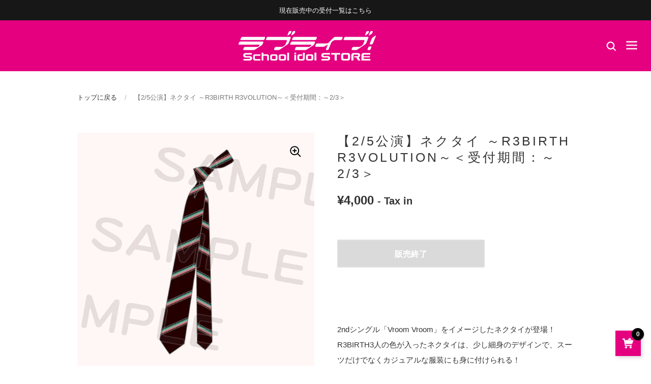

--- FILE ---
content_type: text/html; charset=utf-8
request_url: https://lovelive.fannect.jp/products/llnn510009-04
body_size: 23920
content:
<!doctype html>
<html class="no-js">
<head>

	<meta charset="utf-8">
  <meta http-equiv="X-UA-Compatible" content="IE=edge,chrome=1">
  <meta name="viewport" content="width=device-width, initial-scale=1.0, height=device-height, minimum-scale=1.0, maximum-scale=1.0">

	<link rel="preconnect" href="https://fonts.gstatic.com">
	<link href="https://fonts.googleapis.com/css2?family=Cinzel:wght@600&family=Noto+Sans+JP:wght@300&display=swap" rel="stylesheet">
	<link href="https://fonts.googleapis.com/css2?family=Ibarra+Real+Nova:wght@500&display=swap" rel="stylesheet">

	



	
		<link rel="shortcut icon" href="//lovelive.fannect.jp/cdn/shop/files/lovelive_32x32.png?v=1653986916" type="image/png" />
	

	

	<title>
    
      【2/5公演】ネクタイ ～R3BIRTH R3VOLUTION～＜受付期間：～2/3＞ &ndash; ラブライブ！School idol STORE 
    
  </title>

	
		<meta name="description" content="2ndシングル「Vroom Vroom」をイメージしたネクタイが登場！R3BIRTH3人の色が入ったネクタイは、少し細身のデザインで、スーツだけでなくカジュアルな服装にも身に付けられる！■商品サイズ：約全長1500×幅（最長）48mm■素材：綿■パッケージ：OPP袋入れMADE IN CHINA注文点数限定商品本商品は2点までのご注文とさせていただきます。注文確定後の取り消し、お支払い方法の変更、ご注文の追加等、内容の変更は承ることができません。ご注文の際は十分にご検討の上お申し込みください。※商品画像はイメージです。実際のものとは若干異なる場合がございます。予めご了承ください。">
	

	



  <meta property="og:type" content="product">
  <meta property="og:title" content="【2/5公演】ネクタイ ～R3BIRTH R3VOLUTION～＜受付期間：～2/3＞">

  
    <meta property="og:image" content="http://lovelive.fannect.jp/cdn/shop/products/7_1_6cbf6657-e70b-4550-8db6-31be78af817a_1024x.jpg?v=1674456712">
    <meta property="og:image:secure_url" content="https://lovelive.fannect.jp/cdn/shop/products/7_1_6cbf6657-e70b-4550-8db6-31be78af817a_1024x.jpg?v=1674456712">
    <meta property="og:image:width" content="1024">
    <meta property="og:image:height" content="1024">
  
    <meta property="og:image" content="http://lovelive.fannect.jp/cdn/shop/products/7_2_744018d1-6b34-44d5-b1ba-3776721aa2d7_1024x.jpg?v=1674456712">
    <meta property="og:image:secure_url" content="https://lovelive.fannect.jp/cdn/shop/products/7_2_744018d1-6b34-44d5-b1ba-3776721aa2d7_1024x.jpg?v=1674456712">
    <meta property="og:image:width" content="1024">
    <meta property="og:image:height" content="1024">
  
    <meta property="og:image" content="http://lovelive.fannect.jp/cdn/shop/products/7_3_dc3501d2-ed73-4652-b4a5-3fdda5dac049_1024x.jpg?v=1674456712">
    <meta property="og:image:secure_url" content="https://lovelive.fannect.jp/cdn/shop/products/7_3_dc3501d2-ed73-4652-b4a5-3fdda5dac049_1024x.jpg?v=1674456712">
    <meta property="og:image:width" content="1024">
    <meta property="og:image:height" content="1024">
  

  <meta property="product:price:amount" content="4,000">
  <meta property="product:price:currency" content="JPY">
  <meta property="product:availability" content="out of stock">




  <meta property="og:description" content="2ndシングル「Vroom Vroom」をイメージしたネクタイが登場！R3BIRTH3人の色が入ったネクタイは、少し細身のデザインで、スーツだけでなくカジュアルな服装にも身に付けられる！■商品サイズ：約全長1500×幅（最長）48mm■素材：綿■パッケージ：OPP袋入れMADE IN CHINA注文点数限定商品本商品は2点までのご注文とさせていただきます。注文確定後の取り消し、お支払い方法の変更、ご注文の追加等、内容の変更は承ることができません。ご注文の際は十分にご検討の上お申し込みください。※商品画像はイメージです。実際のものとは若干異なる場合がございます。予めご了承ください。">


<meta property="og:url" content="https://lovelive.fannect.jp/products/llnn510009-04">
<meta property="og:site_name" content="ラブライブ！School idol STORE ">



<meta name="twitter:card" content="summary">


  <meta name="twitter:title" content="【2/5公演】ネクタイ ～R3BIRTH R3VOLUTION～＜受付期間：～2/3＞">
  <meta name="twitter:description" content="2ndシングル「Vroom Vroom」をイメージしたネクタイが登場！R3BIRTH3人の色が入ったネクタイは、少し細身のデザインで、スーツだけでなくカジュアルな服装にも身に付けられる！■商品サイズ：約全長1500×幅（最長）48mm■素材：綿■パッケージ：OPP袋入れMADE IN CHINA注文点数限定商品本商品は2点までのご注文とさせていただきます。注文確定後の取り消し、お支払い方法の変更、ご注文の追加等、内容の変更は承ることができません。ご注文の際は十分にご検討の上お申し込みください。※商品画像はイメージです。実際のものとは若干異なる場合がございます。予めご了承ください。">
  <meta name="twitter:image" content="https://lovelive.fannect.jp/cdn/shop/products/7_1_6cbf6657-e70b-4550-8db6-31be78af817a_600x600_crop_center.jpg?v=1674456712">


  
  <script type="application/ld+json">
  {
    "@context": "http://schema.org",
    "@type": "Product",
    "offers": [{
          "@type": "Offer",
          "name": "Default Title",
          "availability":"https://schema.org/OutOfStock",
          "price": 4000.0,
          "priceCurrency": "JPY",
          "priceValidUntil": "2025-11-18","sku": "LLNN510009-04","url": "/products/llnn510009-04/products/llnn510009-04?variant=43607324590325"
        }
],
    "brand": {
      "name": "ラブライブ！School idol STORE"
    },
    "name": "【2\/5公演】ネクタイ ～R3BIRTH R3VOLUTION～＜受付期間：～2\/3＞",
    "description": "2ndシングル「Vroom Vroom」をイメージしたネクタイが登場！R3BIRTH3人の色が入ったネクタイは、少し細身のデザインで、スーツだけでなくカジュアルな服装にも身に付けられる！■商品サイズ：約全長1500×幅（最長）48mm■素材：綿■パッケージ：OPP袋入れMADE IN CHINA注文点数限定商品本商品は2点までのご注文とさせていただきます。注文確定後の取り消し、お支払い方法の変更、ご注文の追加等、内容の変更は承ることができません。ご注文の際は十分にご検討の上お申し込みください。※商品画像はイメージです。実際のものとは若干異なる場合がございます。予めご了承ください。",
    "category": "",
    "url": "/products/llnn510009-04/products/llnn510009-04",
    "sku": "LLNN510009-04",
    "image": {
      "@type": "ImageObject",
      "url": "https://lovelive.fannect.jp/cdn/shop/products/7_1_6cbf6657-e70b-4550-8db6-31be78af817a_1024x.jpg?v=1674456712",
      "image": "https://lovelive.fannect.jp/cdn/shop/products/7_1_6cbf6657-e70b-4550-8db6-31be78af817a_1024x.jpg?v=1674456712",
      "name": "【2\/5公演】ネクタイ ～R3BIRTH R3VOLUTION～＜受付期間：～2\/3＞",
      "width": "1024",
      "height": "1024"
    }
  }
  </script>



  <script type="application/ld+json">
  {
    "@context": "http://schema.org",
    "@type": "BreadcrumbList",
  "itemListElement": [{
      "@type": "ListItem",
      "position": 1,
      "name": "Translation missing: ja.general.breadcrumb.home",
      "item": "https://lovelive.fannect.jp"
    },{
          "@type": "ListItem",
          "position": 2,
          "name": "【2\/5公演】ネクタイ ～R3BIRTH R3VOLUTION～＜受付期間：～2\/3＞",
          "item": "https://lovelive.fannect.jp/products/llnn510009-04"
        }]
  }
  </script>



  <script type="application/ld+json">
  {
    "@context": "http://schema.org",
    "@type" : "Organization",
  "name" : "ラブライブ！School idol STORE ",
  "url" : "https://lovelive.fannect.jp",
  "potentialAction": {
    "@type": "SearchAction",
    "target": "/search?q={search_term}",
    "query-input": "required name=search_term"
  }
  }
  </script>



	<link rel="canonical" href="https://lovelive.fannect.jp/products/llnn510009-04">

	<link rel="preload" as="style" href="//lovelive.fannect.jp/cdn/shop/t/135/assets/theme.scss.css?v=144816742104576551791762221545">
	<link rel="preconnect" href="//fonts.shopifycdn.com">

	<link href="//lovelive.fannect.jp/cdn/shop/t/135/assets/theme.scss.css?v=144816742104576551791762221545" rel="stylesheet" type="text/css" media="all" />

	<script>window.performance && window.performance.mark && window.performance.mark('shopify.content_for_header.start');</script><meta id="shopify-digital-wallet" name="shopify-digital-wallet" content="/64712605941/digital_wallets/dialog">
<link rel="alternate" type="application/json+oembed" href="https://lovelive.fannect.jp/products/llnn510009-04.oembed">
<script async="async" src="/checkouts/internal/preloads.js?locale=ja-JP"></script>
<script id="shopify-features" type="application/json">{"accessToken":"2b7223fae3839d4cac23a05a62b9cd3c","betas":["rich-media-storefront-analytics"],"domain":"lovelive.fannect.jp","predictiveSearch":false,"shopId":64712605941,"locale":"ja"}</script>
<script>var Shopify = Shopify || {};
Shopify.shop = "store-lovelive.myshopify.com";
Shopify.locale = "ja";
Shopify.currency = {"active":"JPY","rate":"1.0"};
Shopify.country = "JP";
Shopify.theme = {"name":"lovelive-20251105_Aqours_沼津事後","id":153897271541,"schema_name":"Kingdom","schema_version":"3.4.4","theme_store_id":null,"role":"main"};
Shopify.theme.handle = "null";
Shopify.theme.style = {"id":null,"handle":null};
Shopify.cdnHost = "lovelive.fannect.jp/cdn";
Shopify.routes = Shopify.routes || {};
Shopify.routes.root = "/";</script>
<script type="module">!function(o){(o.Shopify=o.Shopify||{}).modules=!0}(window);</script>
<script>!function(o){function n(){var o=[];function n(){o.push(Array.prototype.slice.apply(arguments))}return n.q=o,n}var t=o.Shopify=o.Shopify||{};t.loadFeatures=n(),t.autoloadFeatures=n()}(window);</script>
<script id="shop-js-analytics" type="application/json">{"pageType":"product"}</script>
<script defer="defer" async type="module" src="//lovelive.fannect.jp/cdn/shopifycloud/shop-js/modules/v2/client.init-shop-cart-sync_BSqsFo7o.ja.esm.js"></script>
<script defer="defer" async type="module" src="//lovelive.fannect.jp/cdn/shopifycloud/shop-js/modules/v2/chunk.common_6n9VALit.esm.js"></script>
<script type="module">
  await import("//lovelive.fannect.jp/cdn/shopifycloud/shop-js/modules/v2/client.init-shop-cart-sync_BSqsFo7o.ja.esm.js");
await import("//lovelive.fannect.jp/cdn/shopifycloud/shop-js/modules/v2/chunk.common_6n9VALit.esm.js");

  window.Shopify.SignInWithShop?.initShopCartSync?.({"fedCMEnabled":true,"windoidEnabled":true});

</script>
<script id="__st">var __st={"a":64712605941,"offset":32400,"reqid":"868a662f-9a2e-4084-b8eb-1959b770b97c-1762536461","pageurl":"lovelive.fannect.jp\/products\/llnn510009-04","u":"7056847c3824","p":"product","rtyp":"product","rid":7987441074421};</script>
<script>window.ShopifyPaypalV4VisibilityTracking = true;</script>
<script id="captcha-bootstrap">!function(){'use strict';const t='contact',e='account',n='new_comment',o=[[t,t],['blogs',n],['comments',n],[t,'customer']],c=[[e,'customer_login'],[e,'guest_login'],[e,'recover_customer_password'],[e,'create_customer']],r=t=>t.map((([t,e])=>`form[action*='/${t}']:not([data-nocaptcha='true']) input[name='form_type'][value='${e}']`)).join(','),a=t=>()=>t?[...document.querySelectorAll(t)].map((t=>t.form)):[];function s(){const t=[...o],e=r(t);return a(e)}const i='password',u='form_key',d=['recaptcha-v3-token','g-recaptcha-response','h-captcha-response',i],f=()=>{try{return window.sessionStorage}catch{return}},m='__shopify_v',_=t=>t.elements[u];function p(t,e,n=!1){try{const o=window.sessionStorage,c=JSON.parse(o.getItem(e)),{data:r}=function(t){const{data:e,action:n}=t;return t[m]||n?{data:e,action:n}:{data:t,action:n}}(c);for(const[e,n]of Object.entries(r))t.elements[e]&&(t.elements[e].value=n);n&&o.removeItem(e)}catch(o){console.error('form repopulation failed',{error:o})}}const l='form_type',E='cptcha';function T(t){t.dataset[E]=!0}const w=window,h=w.document,L='Shopify',v='ce_forms',y='captcha';let A=!1;((t,e)=>{const n=(g='f06e6c50-85a8-45c8-87d0-21a2b65856fe',I='https://cdn.shopify.com/shopifycloud/storefront-forms-hcaptcha/ce_storefront_forms_captcha_hcaptcha.v1.5.2.iife.js',D={infoText:'hCaptchaによる保護',privacyText:'プライバシー',termsText:'利用規約'},(t,e,n)=>{const o=w[L][v],c=o.bindForm;if(c)return c(t,g,e,D).then(n);var r;o.q.push([[t,g,e,D],n]),r=I,A||(h.body.append(Object.assign(h.createElement('script'),{id:'captcha-provider',async:!0,src:r})),A=!0)});var g,I,D;w[L]=w[L]||{},w[L][v]=w[L][v]||{},w[L][v].q=[],w[L][y]=w[L][y]||{},w[L][y].protect=function(t,e){n(t,void 0,e),T(t)},Object.freeze(w[L][y]),function(t,e,n,w,h,L){const[v,y,A,g]=function(t,e,n){const i=e?o:[],u=t?c:[],d=[...i,...u],f=r(d),m=r(i),_=r(d.filter((([t,e])=>n.includes(e))));return[a(f),a(m),a(_),s()]}(w,h,L),I=t=>{const e=t.target;return e instanceof HTMLFormElement?e:e&&e.form},D=t=>v().includes(t);t.addEventListener('submit',(t=>{const e=I(t);if(!e)return;const n=D(e)&&!e.dataset.hcaptchaBound&&!e.dataset.recaptchaBound,o=_(e),c=g().includes(e)&&(!o||!o.value);(n||c)&&t.preventDefault(),c&&!n&&(function(t){try{if(!f())return;!function(t){const e=f();if(!e)return;const n=_(t);if(!n)return;const o=n.value;o&&e.removeItem(o)}(t);const e=Array.from(Array(32),(()=>Math.random().toString(36)[2])).join('');!function(t,e){_(t)||t.append(Object.assign(document.createElement('input'),{type:'hidden',name:u})),t.elements[u].value=e}(t,e),function(t,e){const n=f();if(!n)return;const o=[...t.querySelectorAll(`input[type='${i}']`)].map((({name:t})=>t)),c=[...d,...o],r={};for(const[a,s]of new FormData(t).entries())c.includes(a)||(r[a]=s);n.setItem(e,JSON.stringify({[m]:1,action:t.action,data:r}))}(t,e)}catch(e){console.error('failed to persist form',e)}}(e),e.submit())}));const S=(t,e)=>{t&&!t.dataset[E]&&(n(t,e.some((e=>e===t))),T(t))};for(const o of['focusin','change'])t.addEventListener(o,(t=>{const e=I(t);D(e)&&S(e,y())}));const B=e.get('form_key'),M=e.get(l),P=B&&M;t.addEventListener('DOMContentLoaded',(()=>{const t=y();if(P)for(const e of t)e.elements[l].value===M&&p(e,B);[...new Set([...A(),...v().filter((t=>'true'===t.dataset.shopifyCaptcha))])].forEach((e=>S(e,t)))}))}(h,new URLSearchParams(w.location.search),n,t,e,['guest_login'])})(!1,!0)}();</script>
<script integrity="sha256-52AcMU7V7pcBOXWImdc/TAGTFKeNjmkeM1Pvks/DTgc=" data-source-attribution="shopify.loadfeatures" defer="defer" src="//lovelive.fannect.jp/cdn/shopifycloud/storefront/assets/storefront/load_feature-81c60534.js" crossorigin="anonymous"></script>
<script data-source-attribution="shopify.dynamic_checkout.dynamic.init">var Shopify=Shopify||{};Shopify.PaymentButton=Shopify.PaymentButton||{isStorefrontPortableWallets:!0,init:function(){window.Shopify.PaymentButton.init=function(){};var t=document.createElement("script");t.src="https://lovelive.fannect.jp/cdn/shopifycloud/portable-wallets/latest/portable-wallets.ja.js",t.type="module",document.head.appendChild(t)}};
</script>
<script data-source-attribution="shopify.dynamic_checkout.buyer_consent">
  function portableWalletsHideBuyerConsent(e){var t=document.getElementById("shopify-buyer-consent"),n=document.getElementById("shopify-subscription-policy-button");t&&n&&(t.classList.add("hidden"),t.setAttribute("aria-hidden","true"),n.removeEventListener("click",e))}function portableWalletsShowBuyerConsent(e){var t=document.getElementById("shopify-buyer-consent"),n=document.getElementById("shopify-subscription-policy-button");t&&n&&(t.classList.remove("hidden"),t.removeAttribute("aria-hidden"),n.addEventListener("click",e))}window.Shopify?.PaymentButton&&(window.Shopify.PaymentButton.hideBuyerConsent=portableWalletsHideBuyerConsent,window.Shopify.PaymentButton.showBuyerConsent=portableWalletsShowBuyerConsent);
</script>
<script data-source-attribution="shopify.dynamic_checkout.cart.bootstrap">document.addEventListener("DOMContentLoaded",(function(){function t(){return document.querySelector("shopify-accelerated-checkout-cart, shopify-accelerated-checkout")}if(t())Shopify.PaymentButton.init();else{new MutationObserver((function(e,n){t()&&(Shopify.PaymentButton.init(),n.disconnect())})).observe(document.body,{childList:!0,subtree:!0})}}));
</script>

<script>window.performance && window.performance.mark && window.performance.mark('shopify.content_for_header.end');</script>

  

	<script src="//code.jquery.com/jquery-3.4.1.min.js" type="text/javascript"></script>

	

  <script type="text/javascript">

  	function lightOrDark(a){if(a.match(/^rgb/)){a=a.match(/^rgba?\((\d+),\s*(\d+),\s*(\d+)(?:,\s*(\d+(?:\.\d+)?))?\)$/);var b=a[1];var c=a[2];a=a[3]}else a=+("0x"+a.slice(1).replace(5>a.length&&/./g,"$&$&")),b=a>>16,c=a>>8&255,a&=255;return 140<Math.sqrt(.299*b*b+.587*c*c+.114*a*a)?"#000":"#fff"};

  	window.reorderSections = function() {
	    $(".with-gutter").removeClass("with-gutter");
	    $(".without-gutter").removeClass("without-gutter");
	    $(".content-section.gutter--on").each(function() {
	      $(this).parent().addClass("with-gutter");
	      if ( $(this).hasClass('parent-has-inner-padding') ) {
	      	$(this).parent().addClass('has-inner-padding');
	      }
	    });
	    $(".content-section.gutter--off").each(function() {
	      $(this).parent().addClass("without-gutter")
	    });
		};
		$(document).ready(function() {
		   window.reorderSections()
		});

  	2===performance.navigation.type&&location.reload(!0);
  </script>

  <script src="//lovelive.fannect.jp/cdn/shop/t/135/assets/ua.js?v=157516879036127692851762221545" type="text/javascript"></script>
  <script src="//lovelive.fannect.jp/cdn/shop/t/135/assets/app_members_only.js?v=37957264575427388981762221545" type="text/javascript"></script>
  <script>
    tgApp.isMemberReferrer(['', '']);
  </script>
  
  <meta name="msvalidate.01" content="AB4CADE6B034CC114A010BC9AB8DDDC8" />

<link href="https://monorail-edge.shopifysvc.com" rel="dns-prefetch">
<script>(function(){if ("sendBeacon" in navigator && "performance" in window) {try {var session_token_from_headers = performance.getEntriesByType('navigation')[0].serverTiming.find(x => x.name == '_s').description;} catch {var session_token_from_headers = undefined;}var session_cookie_matches = document.cookie.match(/_shopify_s=([^;]*)/);var session_token_from_cookie = session_cookie_matches && session_cookie_matches.length === 2 ? session_cookie_matches[1] : "";var session_token = session_token_from_headers || session_token_from_cookie || "";function handle_abandonment_event(e) {var entries = performance.getEntries().filter(function(entry) {return /monorail-edge.shopifysvc.com/.test(entry.name);});if (!window.abandonment_tracked && entries.length === 0) {window.abandonment_tracked = true;var currentMs = Date.now();var navigation_start = performance.timing.navigationStart;var payload = {shop_id: 64712605941,url: window.location.href,navigation_start,duration: currentMs - navigation_start,session_token,page_type: "product"};window.navigator.sendBeacon("https://monorail-edge.shopifysvc.com/v1/produce", JSON.stringify({schema_id: "online_store_buyer_site_abandonment/1.1",payload: payload,metadata: {event_created_at_ms: currentMs,event_sent_at_ms: currentMs}}));}}window.addEventListener('pagehide', handle_abandonment_event);}}());</script>
<script id="web-pixels-manager-setup">(function e(e,d,r,n,o){if(void 0===o&&(o={}),!Boolean(null===(a=null===(i=window.Shopify)||void 0===i?void 0:i.analytics)||void 0===a?void 0:a.replayQueue)){var i,a;window.Shopify=window.Shopify||{};var t=window.Shopify;t.analytics=t.analytics||{};var s=t.analytics;s.replayQueue=[],s.publish=function(e,d,r){return s.replayQueue.push([e,d,r]),!0};try{self.performance.mark("wpm:start")}catch(e){}var l=function(){var e={modern:/Edge?\/(1{2}[4-9]|1[2-9]\d|[2-9]\d{2}|\d{4,})\.\d+(\.\d+|)|Firefox\/(1{2}[4-9]|1[2-9]\d|[2-9]\d{2}|\d{4,})\.\d+(\.\d+|)|Chrom(ium|e)\/(9{2}|\d{3,})\.\d+(\.\d+|)|(Maci|X1{2}).+ Version\/(15\.\d+|(1[6-9]|[2-9]\d|\d{3,})\.\d+)([,.]\d+|)( \(\w+\)|)( Mobile\/\w+|) Safari\/|Chrome.+OPR\/(9{2}|\d{3,})\.\d+\.\d+|(CPU[ +]OS|iPhone[ +]OS|CPU[ +]iPhone|CPU IPhone OS|CPU iPad OS)[ +]+(15[._]\d+|(1[6-9]|[2-9]\d|\d{3,})[._]\d+)([._]\d+|)|Android:?[ /-](13[3-9]|1[4-9]\d|[2-9]\d{2}|\d{4,})(\.\d+|)(\.\d+|)|Android.+Firefox\/(13[5-9]|1[4-9]\d|[2-9]\d{2}|\d{4,})\.\d+(\.\d+|)|Android.+Chrom(ium|e)\/(13[3-9]|1[4-9]\d|[2-9]\d{2}|\d{4,})\.\d+(\.\d+|)|SamsungBrowser\/([2-9]\d|\d{3,})\.\d+/,legacy:/Edge?\/(1[6-9]|[2-9]\d|\d{3,})\.\d+(\.\d+|)|Firefox\/(5[4-9]|[6-9]\d|\d{3,})\.\d+(\.\d+|)|Chrom(ium|e)\/(5[1-9]|[6-9]\d|\d{3,})\.\d+(\.\d+|)([\d.]+$|.*Safari\/(?![\d.]+ Edge\/[\d.]+$))|(Maci|X1{2}).+ Version\/(10\.\d+|(1[1-9]|[2-9]\d|\d{3,})\.\d+)([,.]\d+|)( \(\w+\)|)( Mobile\/\w+|) Safari\/|Chrome.+OPR\/(3[89]|[4-9]\d|\d{3,})\.\d+\.\d+|(CPU[ +]OS|iPhone[ +]OS|CPU[ +]iPhone|CPU IPhone OS|CPU iPad OS)[ +]+(10[._]\d+|(1[1-9]|[2-9]\d|\d{3,})[._]\d+)([._]\d+|)|Android:?[ /-](13[3-9]|1[4-9]\d|[2-9]\d{2}|\d{4,})(\.\d+|)(\.\d+|)|Mobile Safari.+OPR\/([89]\d|\d{3,})\.\d+\.\d+|Android.+Firefox\/(13[5-9]|1[4-9]\d|[2-9]\d{2}|\d{4,})\.\d+(\.\d+|)|Android.+Chrom(ium|e)\/(13[3-9]|1[4-9]\d|[2-9]\d{2}|\d{4,})\.\d+(\.\d+|)|Android.+(UC? ?Browser|UCWEB|U3)[ /]?(15\.([5-9]|\d{2,})|(1[6-9]|[2-9]\d|\d{3,})\.\d+)\.\d+|SamsungBrowser\/(5\.\d+|([6-9]|\d{2,})\.\d+)|Android.+MQ{2}Browser\/(14(\.(9|\d{2,})|)|(1[5-9]|[2-9]\d|\d{3,})(\.\d+|))(\.\d+|)|K[Aa][Ii]OS\/(3\.\d+|([4-9]|\d{2,})\.\d+)(\.\d+|)/},d=e.modern,r=e.legacy,n=navigator.userAgent;return n.match(d)?"modern":n.match(r)?"legacy":"unknown"}(),u="modern"===l?"modern":"legacy",c=(null!=n?n:{modern:"",legacy:""})[u],f=function(e){return[e.baseUrl,"/wpm","/b",e.hashVersion,"modern"===e.buildTarget?"m":"l",".js"].join("")}({baseUrl:d,hashVersion:r,buildTarget:u}),m=function(e){var d=e.version,r=e.bundleTarget,n=e.surface,o=e.pageUrl,i=e.monorailEndpoint;return{emit:function(e){var a=e.status,t=e.errorMsg,s=(new Date).getTime(),l=JSON.stringify({metadata:{event_sent_at_ms:s},events:[{schema_id:"web_pixels_manager_load/3.1",payload:{version:d,bundle_target:r,page_url:o,status:a,surface:n,error_msg:t},metadata:{event_created_at_ms:s}}]});if(!i)return console&&console.warn&&console.warn("[Web Pixels Manager] No Monorail endpoint provided, skipping logging."),!1;try{return self.navigator.sendBeacon.bind(self.navigator)(i,l)}catch(e){}var u=new XMLHttpRequest;try{return u.open("POST",i,!0),u.setRequestHeader("Content-Type","text/plain"),u.send(l),!0}catch(e){return console&&console.warn&&console.warn("[Web Pixels Manager] Got an unhandled error while logging to Monorail."),!1}}}}({version:r,bundleTarget:l,surface:e.surface,pageUrl:self.location.href,monorailEndpoint:e.monorailEndpoint});try{o.browserTarget=l,function(e){var d=e.src,r=e.async,n=void 0===r||r,o=e.onload,i=e.onerror,a=e.sri,t=e.scriptDataAttributes,s=void 0===t?{}:t,l=document.createElement("script"),u=document.querySelector("head"),c=document.querySelector("body");if(l.async=n,l.src=d,a&&(l.integrity=a,l.crossOrigin="anonymous"),s)for(var f in s)if(Object.prototype.hasOwnProperty.call(s,f))try{l.dataset[f]=s[f]}catch(e){}if(o&&l.addEventListener("load",o),i&&l.addEventListener("error",i),u)u.appendChild(l);else{if(!c)throw new Error("Did not find a head or body element to append the script");c.appendChild(l)}}({src:f,async:!0,onload:function(){if(!function(){var e,d;return Boolean(null===(d=null===(e=window.Shopify)||void 0===e?void 0:e.analytics)||void 0===d?void 0:d.initialized)}()){var d=window.webPixelsManager.init(e)||void 0;if(d){var r=window.Shopify.analytics;r.replayQueue.forEach((function(e){var r=e[0],n=e[1],o=e[2];d.publishCustomEvent(r,n,o)})),r.replayQueue=[],r.publish=d.publishCustomEvent,r.visitor=d.visitor,r.initialized=!0}}},onerror:function(){return m.emit({status:"failed",errorMsg:"".concat(f," has failed to load")})},sri:function(e){var d=/^sha384-[A-Za-z0-9+/=]+$/;return"string"==typeof e&&d.test(e)}(c)?c:"",scriptDataAttributes:o}),m.emit({status:"loading"})}catch(e){m.emit({status:"failed",errorMsg:(null==e?void 0:e.message)||"Unknown error"})}}})({shopId: 64712605941,storefrontBaseUrl: "https://lovelive.fannect.jp",extensionsBaseUrl: "https://extensions.shopifycdn.com/cdn/shopifycloud/web-pixels-manager",monorailEndpoint: "https://monorail-edge.shopifysvc.com/unstable/produce_batch",surface: "storefront-renderer",enabledBetaFlags: ["2dca8a86"],webPixelsConfigList: [{"id":"510230773","configuration":"{\"config\":\"{\\\"pixel_id\\\":\\\"G-FGYT4YC7MC\\\",\\\"gtag_events\\\":[{\\\"type\\\":\\\"purchase\\\",\\\"action_label\\\":\\\"G-FGYT4YC7MC\\\"},{\\\"type\\\":\\\"page_view\\\",\\\"action_label\\\":\\\"G-FGYT4YC7MC\\\"},{\\\"type\\\":\\\"view_item\\\",\\\"action_label\\\":\\\"G-FGYT4YC7MC\\\"},{\\\"type\\\":\\\"search\\\",\\\"action_label\\\":\\\"G-FGYT4YC7MC\\\"},{\\\"type\\\":\\\"add_to_cart\\\",\\\"action_label\\\":\\\"G-FGYT4YC7MC\\\"},{\\\"type\\\":\\\"begin_checkout\\\",\\\"action_label\\\":\\\"G-FGYT4YC7MC\\\"},{\\\"type\\\":\\\"add_payment_info\\\",\\\"action_label\\\":\\\"G-FGYT4YC7MC\\\"}],\\\"enable_monitoring_mode\\\":false}\"}","eventPayloadVersion":"v1","runtimeContext":"OPEN","scriptVersion":"b2a88bafab3e21179ed38636efcd8a93","type":"APP","apiClientId":1780363,"privacyPurposes":[],"dataSharingAdjustments":{"protectedCustomerApprovalScopes":["read_customer_address","read_customer_email","read_customer_name","read_customer_personal_data","read_customer_phone"]}},{"id":"shopify-app-pixel","configuration":"{}","eventPayloadVersion":"v1","runtimeContext":"STRICT","scriptVersion":"0450","apiClientId":"shopify-pixel","type":"APP","privacyPurposes":["ANALYTICS","MARKETING"]},{"id":"shopify-custom-pixel","eventPayloadVersion":"v1","runtimeContext":"LAX","scriptVersion":"0450","apiClientId":"shopify-pixel","type":"CUSTOM","privacyPurposes":["ANALYTICS","MARKETING"]}],isMerchantRequest: false,initData: {"shop":{"name":"ラブライブ！School idol STORE ","paymentSettings":{"currencyCode":"JPY"},"myshopifyDomain":"store-lovelive.myshopify.com","countryCode":"JP","storefrontUrl":"https:\/\/lovelive.fannect.jp"},"customer":null,"cart":null,"checkout":null,"productVariants":[{"price":{"amount":4000.0,"currencyCode":"JPY"},"product":{"title":"【2\/5公演】ネクタイ ～R3BIRTH R3VOLUTION～＜受付期間：～2\/3＞","vendor":"ラブライブ！School idol STORE","id":"7987441074421","untranslatedTitle":"【2\/5公演】ネクタイ ～R3BIRTH R3VOLUTION～＜受付期間：～2\/3＞","url":"\/products\/llnn510009-04","type":""},"id":"43607324590325","image":{"src":"\/\/lovelive.fannect.jp\/cdn\/shop\/products\/7_1_6cbf6657-e70b-4550-8db6-31be78af817a.jpg?v=1674456712"},"sku":"LLNN510009-04","title":"Default Title","untranslatedTitle":"Default Title"}],"purchasingCompany":null},},"https://lovelive.fannect.jp/cdn","ae1676cfwd2530674p4253c800m34e853cb",{"modern":"","legacy":""},{"shopId":"64712605941","storefrontBaseUrl":"https:\/\/lovelive.fannect.jp","extensionBaseUrl":"https:\/\/extensions.shopifycdn.com\/cdn\/shopifycloud\/web-pixels-manager","surface":"storefront-renderer","enabledBetaFlags":"[\"2dca8a86\"]","isMerchantRequest":"false","hashVersion":"ae1676cfwd2530674p4253c800m34e853cb","publish":"custom","events":"[[\"page_viewed\",{}],[\"product_viewed\",{\"productVariant\":{\"price\":{\"amount\":4000.0,\"currencyCode\":\"JPY\"},\"product\":{\"title\":\"【2\/5公演】ネクタイ ～R3BIRTH R3VOLUTION～＜受付期間：～2\/3＞\",\"vendor\":\"ラブライブ！School idol STORE\",\"id\":\"7987441074421\",\"untranslatedTitle\":\"【2\/5公演】ネクタイ ～R3BIRTH R3VOLUTION～＜受付期間：～2\/3＞\",\"url\":\"\/products\/llnn510009-04\",\"type\":\"\"},\"id\":\"43607324590325\",\"image\":{\"src\":\"\/\/lovelive.fannect.jp\/cdn\/shop\/products\/7_1_6cbf6657-e70b-4550-8db6-31be78af817a.jpg?v=1674456712\"},\"sku\":\"LLNN510009-04\",\"title\":\"Default Title\",\"untranslatedTitle\":\"Default Title\"}}]]"});</script><script>
  window.ShopifyAnalytics = window.ShopifyAnalytics || {};
  window.ShopifyAnalytics.meta = window.ShopifyAnalytics.meta || {};
  window.ShopifyAnalytics.meta.currency = 'JPY';
  var meta = {"product":{"id":7987441074421,"gid":"gid:\/\/shopify\/Product\/7987441074421","vendor":"ラブライブ！School idol STORE","type":"","variants":[{"id":43607324590325,"price":400000,"name":"【2\/5公演】ネクタイ ～R3BIRTH R3VOLUTION～＜受付期間：～2\/3＞","public_title":null,"sku":"LLNN510009-04"}],"remote":false},"page":{"pageType":"product","resourceType":"product","resourceId":7987441074421}};
  for (var attr in meta) {
    window.ShopifyAnalytics.meta[attr] = meta[attr];
  }
</script>
<script class="analytics">
  (function () {
    var customDocumentWrite = function(content) {
      var jquery = null;

      if (window.jQuery) {
        jquery = window.jQuery;
      } else if (window.Checkout && window.Checkout.$) {
        jquery = window.Checkout.$;
      }

      if (jquery) {
        jquery('body').append(content);
      }
    };

    var hasLoggedConversion = function(token) {
      if (token) {
        return document.cookie.indexOf('loggedConversion=' + token) !== -1;
      }
      return false;
    }

    var setCookieIfConversion = function(token) {
      if (token) {
        var twoMonthsFromNow = new Date(Date.now());
        twoMonthsFromNow.setMonth(twoMonthsFromNow.getMonth() + 2);

        document.cookie = 'loggedConversion=' + token + '; expires=' + twoMonthsFromNow;
      }
    }

    var trekkie = window.ShopifyAnalytics.lib = window.trekkie = window.trekkie || [];
    if (trekkie.integrations) {
      return;
    }
    trekkie.methods = [
      'identify',
      'page',
      'ready',
      'track',
      'trackForm',
      'trackLink'
    ];
    trekkie.factory = function(method) {
      return function() {
        var args = Array.prototype.slice.call(arguments);
        args.unshift(method);
        trekkie.push(args);
        return trekkie;
      };
    };
    for (var i = 0; i < trekkie.methods.length; i++) {
      var key = trekkie.methods[i];
      trekkie[key] = trekkie.factory(key);
    }
    trekkie.load = function(config) {
      trekkie.config = config || {};
      trekkie.config.initialDocumentCookie = document.cookie;
      var first = document.getElementsByTagName('script')[0];
      var script = document.createElement('script');
      script.type = 'text/javascript';
      script.onerror = function(e) {
        var scriptFallback = document.createElement('script');
        scriptFallback.type = 'text/javascript';
        scriptFallback.onerror = function(error) {
                var Monorail = {
      produce: function produce(monorailDomain, schemaId, payload) {
        var currentMs = new Date().getTime();
        var event = {
          schema_id: schemaId,
          payload: payload,
          metadata: {
            event_created_at_ms: currentMs,
            event_sent_at_ms: currentMs
          }
        };
        return Monorail.sendRequest("https://" + monorailDomain + "/v1/produce", JSON.stringify(event));
      },
      sendRequest: function sendRequest(endpointUrl, payload) {
        // Try the sendBeacon API
        if (window && window.navigator && typeof window.navigator.sendBeacon === 'function' && typeof window.Blob === 'function' && !Monorail.isIos12()) {
          var blobData = new window.Blob([payload], {
            type: 'text/plain'
          });

          if (window.navigator.sendBeacon(endpointUrl, blobData)) {
            return true;
          } // sendBeacon was not successful

        } // XHR beacon

        var xhr = new XMLHttpRequest();

        try {
          xhr.open('POST', endpointUrl);
          xhr.setRequestHeader('Content-Type', 'text/plain');
          xhr.send(payload);
        } catch (e) {
          console.log(e);
        }

        return false;
      },
      isIos12: function isIos12() {
        return window.navigator.userAgent.lastIndexOf('iPhone; CPU iPhone OS 12_') !== -1 || window.navigator.userAgent.lastIndexOf('iPad; CPU OS 12_') !== -1;
      }
    };
    Monorail.produce('monorail-edge.shopifysvc.com',
      'trekkie_storefront_load_errors/1.1',
      {shop_id: 64712605941,
      theme_id: 153897271541,
      app_name: "storefront",
      context_url: window.location.href,
      source_url: "//lovelive.fannect.jp/cdn/s/trekkie.storefront.5ad93876886aa0a32f5bade9f25632a26c6f183a.min.js"});

        };
        scriptFallback.async = true;
        scriptFallback.src = '//lovelive.fannect.jp/cdn/s/trekkie.storefront.5ad93876886aa0a32f5bade9f25632a26c6f183a.min.js';
        first.parentNode.insertBefore(scriptFallback, first);
      };
      script.async = true;
      script.src = '//lovelive.fannect.jp/cdn/s/trekkie.storefront.5ad93876886aa0a32f5bade9f25632a26c6f183a.min.js';
      first.parentNode.insertBefore(script, first);
    };
    trekkie.load(
      {"Trekkie":{"appName":"storefront","development":false,"defaultAttributes":{"shopId":64712605941,"isMerchantRequest":null,"themeId":153897271541,"themeCityHash":"13191731255423868150","contentLanguage":"ja","currency":"JPY"},"isServerSideCookieWritingEnabled":true,"monorailRegion":"shop_domain","enabledBetaFlags":["f0df213a"]},"Session Attribution":{},"S2S":{"facebookCapiEnabled":false,"source":"trekkie-storefront-renderer","apiClientId":580111}}
    );

    var loaded = false;
    trekkie.ready(function() {
      if (loaded) return;
      loaded = true;

      window.ShopifyAnalytics.lib = window.trekkie;

      var originalDocumentWrite = document.write;
      document.write = customDocumentWrite;
      try { window.ShopifyAnalytics.merchantGoogleAnalytics.call(this); } catch(error) {};
      document.write = originalDocumentWrite;

      window.ShopifyAnalytics.lib.page(null,{"pageType":"product","resourceType":"product","resourceId":7987441074421,"shopifyEmitted":true});

      var match = window.location.pathname.match(/checkouts\/(.+)\/(thank_you|post_purchase)/)
      var token = match? match[1]: undefined;
      if (!hasLoggedConversion(token)) {
        setCookieIfConversion(token);
        window.ShopifyAnalytics.lib.track("Viewed Product",{"currency":"JPY","variantId":43607324590325,"productId":7987441074421,"productGid":"gid:\/\/shopify\/Product\/7987441074421","name":"【2\/5公演】ネクタイ ～R3BIRTH R3VOLUTION～＜受付期間：～2\/3＞","price":"4000","sku":"LLNN510009-04","brand":"ラブライブ！School idol STORE","variant":null,"category":"","nonInteraction":true,"remote":false},undefined,undefined,{"shopifyEmitted":true});
      window.ShopifyAnalytics.lib.track("monorail:\/\/trekkie_storefront_viewed_product\/1.1",{"currency":"JPY","variantId":43607324590325,"productId":7987441074421,"productGid":"gid:\/\/shopify\/Product\/7987441074421","name":"【2\/5公演】ネクタイ ～R3BIRTH R3VOLUTION～＜受付期間：～2\/3＞","price":"4000","sku":"LLNN510009-04","brand":"ラブライブ！School idol STORE","variant":null,"category":"","nonInteraction":true,"remote":false,"referer":"https:\/\/lovelive.fannect.jp\/products\/llnn510009-04"});
      }
    });


        var eventsListenerScript = document.createElement('script');
        eventsListenerScript.async = true;
        eventsListenerScript.src = "//lovelive.fannect.jp/cdn/shopifycloud/storefront/assets/shop_events_listener-3da45d37.js";
        document.getElementsByTagName('head')[0].appendChild(eventsListenerScript);

})();</script>
<script
  defer
  src="https://lovelive.fannect.jp/cdn/shopifycloud/perf-kit/shopify-perf-kit-2.1.2.min.js"
  data-application="storefront-renderer"
  data-shop-id="64712605941"
  data-render-region="gcp-us-central1"
  data-page-type="product"
  data-theme-instance-id="153897271541"
  data-theme-name="Kingdom"
  data-theme-version="3.4.4"
  data-monorail-region="shop_domain"
  data-resource-timing-sampling-rate="10"
  data-shs="true"
  data-shs-beacon="true"
  data-shs-export-with-fetch="true"
  data-shs-logs-sample-rate="1"
></script>
</head>
<style data-shopify>
	$tablet-snap-width: 1000px;
	$smp-snap-width: 700px;
</style>
<body id="2-5公演-ネクタイ-r3birth-r3volution-受付期間-2-3" class=" template-product template-product no-touch clearfix">

	<div id="shopify-section-announcement-bar" class="shopify-section mount-announcement">

	

		<a class="announcement"  href="/pages/schedule" >
			<span class="announcement__text">現在販売中の受付一覧はこちら</span>
		</a>

		

		<style data-shopify>
			.announcement {
				background: #171717;
				color: #ffffff;
			}
			.announcement__exit polygon {
				fill: #ffffff;
			}
			
		</style>

    <script type="text/javascript">
      var ad = localStorage.getItem('announcement-dismissed');
      if ( ad != 'true' ) {
        jQuery('body').addClass('show-announcement-bar');
      }
    </script>

	




</div>

	<div id="shopify-section-sidebar" class="shopify-section mount-sidebar mount-overlay"><div class="sidebar">

	<div class="sidebar__container sidebar__responsive-container">

		<div class="sidebar__container-holder" style="flex: 1 0 auto;">

	    <div class="logo_mobile">
				
					<a class="logo__image" href="/">
						<img src="//lovelive.fannect.jp/cdn/shop/files/title_white.png?v=1653975178" alt="ラブライブ！School idol STORE " />
					</a>
				
	    </div>

	    <div class="sidebar__menus  search-bottom-padding "style="transform: translateX(100%);">

				<header class="logo">

				
					<div class="logo__inner">
				

					

						<a class="logo__image" href="/">
							<img src="//lovelive.fannect.jp/cdn/shop/files/title_white.png?v=1653975178" alt="ラブライブ！School idol STORE " style="max-width: 270px;" />
						</a>

					

				
					</div>
				

	    </header>

		    <nav class="primary-menu">
					<ul class="sidebar__menu">

	

		<li class="" >
			<a href="/" class=" sidebar__button" onclick="event.currentTarget.classList.toggle('selected')" onkeypress="event.currentTarget.classList.toggle('selected')">
				<span style="flex: 1;">
					
					<span class="underline-animation">ホーム</span>
				</span>
				
			</a>

			
		</li>
	

		<li class="" >
			<a href="/pages/guide" class=" sidebar__button" onclick="event.currentTarget.classList.toggle('selected')" onkeypress="event.currentTarget.classList.toggle('selected')">
				<span style="flex: 1;">
					
					<span class="underline-animation">ご利用ガイド</span>
				</span>
				
			</a>

			
		</li>
	
</ul>

<style>
	.sidebar__submenu_inline {
		display: none;
	}
	.sidebar__button {
		cursor: pointer;
	}
	.selected + .sidebar__submenu_inline {
		display: block;
	}
</style>

              		
	    	</nav>
            
          

	    	<nav class="secondary-menu">

					<ul class="sidebar__menu">

	
</ul>

<style>
	.sidebar__submenu_inline {
		display: none;
	}
	.sidebar__button {
		cursor: pointer;
	}
	.selected + .sidebar__submenu_inline {
		display: block;
	}
</style>


					
		    		<ul class="sidebar__menu accounts-menu">
		    			<li>
			    			
			    				<a href="/account/login"><span class="underline-animation">ログイン</span></a>
								<a href="/account/register"><span class="underline-animation">新規ユーザー登録</span></a>
								
							</li>
		    		</ul>
	    		

					<div class="localization-form-holder">
			      

			    </div>

	    	</nav>



		    <nav id="side-banner-menu" class="banner-menu">
					
	    	</nav>

				<nav id="side-social-menu" class="social-menu">
					<div class="footer-item footer-social">

						

						<div class="social-icons">

							

							

							

							
								<a href="" target="_blank" aria-label="LINE"><span class="icon" aria-hidden="true">
	<svg xmlns="http://www.w3.org/2000/svg" viewBox="0 0 48 48"><path d="M8,0A8,8,0,0,0,0,8V40a8,8,0,0,0,8,8H40a8,8,0,0,0,8-8V8a8,8,0,0,0-8-8ZM24,9c9.37,0,17,6.11,17,13.63A12,12,0,0,1,37.35,31h0C33.79,35.07,25.81,40,24,40.76s-1.55-.48-1.47-.9c0-.26.24-1.44.24-1.44a3.26,3.26,0,0,0-.06-1.52c-.19-.47-.94-.71-1.49-.83C13.05,35,7,29.36,7,22.63,7,15.11,14.63,9,24,9ZM14,18.66a.89.89,0,0,0-.89.88v6.68a.89.89,0,0,0,.89.88h3.38a.89.89,0,0,0,.89-.89.88.88,0,0,0-.89-.87H14.86v-5.8A.89.89,0,0,0,14,18.66Zm6,0a.89.89,0,0,0-.89.88v6.68a.89.89,0,0,0,1.78,0V19.54A.89.89,0,0,0,20,18.66Zm3.06,0a.92.92,0,0,0-.28.05.88.88,0,0,0-.61.83v6.68a.89.89,0,0,0,1.78,0V22.09l3.47,4.65a.89.89,0,0,0,.71.36.92.92,0,0,0,.28-.05.87.87,0,0,0,.61-.83V19.54a.89.89,0,0,0-1.78,0v4.13L23.72,19A.89.89,0,0,0,23,18.66Zm8,0a.89.89,0,0,0-.89.88h0v3.33h0v3.34a.89.89,0,0,0,.89.88h3.38a.88.88,0,1,0,0-1.76H32V23.76h2.49a.88.88,0,1,0,0-1.76H32V20.43h2.49a.89.89,0,1,0,0-1.77Z"/></svg>

</span></a>
							

							
								<a href="" target="_blank" aria-label="TikTok"><span class="icon" aria-hidden="true">
	<svg xmlns="http://www.w3.org/2000/svg" viewBox="0 0 42 42"><path d="M37,0H5A5,5,0,0,0,0,5V37a5,5,0,0,0,5,5H37a5,5,0,0,0,5-5V5A5,5,0,0,0,37,0ZM33,18.32c-.23,0-.46,0-.69,0A7.48,7.48,0,0,1,26.05,15V26.51A8.53,8.53,0,1,1,17.52,18c.18,0,.35,0,.53,0v4.2a4.75,4.75,0,0,0-.53-.05,4.35,4.35,0,0,0,0,8.7,4.46,4.46,0,0,0,4.53-4.3c0-.09,0-19.59,0-19.59h4A7.49,7.49,0,0,0,33,13.65Z"/></svg>

</span></a>
							

							

							

							

							

							

							

							

							

						</div>

					</div>
				</nav>

				<script>
						// アプリから遷移時はバナーを隠す
						(function() {
							const memberQuery = tgApp.memberQuery('user_info', 'isPremium')
							if (memberQuery !== false) {
								document.getElementById('side-banner-menu').style.display = 'none';
							}
						})();
				</script>

				<span class="sidebar__menus-close hidden" aria-label="閉じる">
					

	<svg version="1.1" class="svg close" xmlns="//www.w3.org/2000/svg" xmlns:xlink="//www.w3.org  /1999/xlink" x="0px" y="0px" width="60px" height="60px" viewBox="0 0 60 60" enable-background="new 0 0 60 60" xml:space="preserve"><polygon points="38.936,23.561 36.814,21.439 30.562,27.691 24.311,21.439 22.189,23.561 28.441,29.812 22.189,36.064 24.311,38.186 30.562,31.934 36.814,38.186 38.936,36.064 32.684,29.812 "/></svg>



				</span>

				<span class="sidebar__menus-back hidden" aria-label="もどる">
					

	<svg class="svg symbol symbol--arrow-left" style="transform: rotate(180deg);" xmlns="http://www.w3.org/2000/svg" viewBox="0 0 24 24"><path d="M18.4 6.6L17 8.1l3.2 3.2H.2v2h20L17 16.6l1.4 1.4 5.6-5.7z"/></svg>



				</span>

	    </div>

	    <div class="sidebar__responsive-handles">

				
					<span class="sidebar__search-handle">
						<span class="icon icon-search" aria-hidden="true">

	<svg class="svg symbol symbol--search" xmlns="http://www.w3.org/2000/svg" viewBox="0 0 24 24"><path d="M10.2 19.2a8.96 8.96 0 0 1-9-9 8.96 8.96 0 0 1 9-9 8.96 8.96 0 0 1 9 9 8.96 8.96 0 0 1-9 9zm0-16c-3.9 0-7 3.1-7 7s3.1 7 7 7 7-3.1 7-7c0-3.8-3.1-7-7-7z"/><path d="M15.65 17.11l1.414-1.414 5.657 5.657-1.414 1.414z"/></svg>


</span>
					</span>
				

				<span class="sidebar__menu-handle">
					<span class="icon icon-menu" aria-hidden="true">

	<svg class="svg symbol symbol--burger" width="24" height="28" viewBox="0 0 24 28" fill="none" xmlns="http://www.w3.org/2000/svg"><path d="M0 5H24V7H0V5Z"/><path d="M0 13H24V14V15H0C0 14.7071 0 14.2286 0 14C0 13.7714 0 13.2929 0 13Z"/><path d="M0 21H24V23H0V21Z"/></svg>


</span>
				</span>

			</div>

			
				<div class="sidebar__cart">
					<div>
						<div class="cart" id="cart">

	<div class='cart-attention'>
		<p>商品はご注文完了後に確保されます。<br>カート内の商品は、お取り置きしておりませんので、ご注意ください。<br>※ご注文完了は注文完了メールにてお知らせいたします。</p>
	</div>

	<div class="cart__title" data-added-singular="{{ count }} 点の商品を追加しました" data-added-plural="{{ count }} 点の商品を追加しました" data-cart-empty="カートは空です">
		
			<span>カートは空です</span>
		
	</div>

	<form action="/cart" method="post" novalidate class="cart__form  cart--empty ">

		<div class="cart__items">

			

		</div>

		<div class="cart__details">

			

		  <div class="cart-details" id="CartDetails">

		  	<div>

			    

					<p id="CartTotal" class="h1">小計: <strong>¥0</strong></p>
					<small>送料は購入時に別途計算されます</small>

				</div>

				<span class="cart-buttons">
	      	<button id="ViewCart" class="button button--outline">カートを見る</button>









  
    <a class="button button--solid" href="/account/login?return_url=/cart">購入</a>

  

</span>

		  </div>

	    
	      
	    

		</div>

		<span class="cart__preloader" aria-hidden="true"></span>

	</form>

</div><style data-shopify>.cart-attention {
		margin: 2em auto;
		padding: 1em 0.5em;
		border: 4px double #ccc;
	}
	.cart-attention p {
		margin: 0;
	}
	.cart-attention p + p {
		margin-top: 1em;
	}</style>
						<span class="sidebar__cart-close" aria-label="閉じる">
							

	<svg version="1.1" class="svg close" xmlns="//www.w3.org/2000/svg" xmlns:xlink="//www.w3.org  /1999/xlink" x="0px" y="0px" width="60px" height="60px" viewBox="0 0 60 60" enable-background="new 0 0 60 60" xml:space="preserve"><polygon points="38.936,23.561 36.814,21.439 30.562,27.691 24.311,21.439 22.189,23.561 28.441,29.812 22.189,36.064 24.311,38.186 30.562,31.934 36.814,38.186 38.936,36.064 32.684,29.812 "/></svg>



						</span>
					</div>
				</div>
			

			
				<div class="sidebar__search  predictive-search ">
					<div>
						<form action="/search" method="get" class="input-group search-form" role="search" autocomplete="off">

	

  <input type="search" name="q" value="" placeholder="検索" data-responsive-placeholder="キーワードを入力してください" class="input-group-field" aria-label="検索" autocomplete="off">
  <button type="submit" class="btn icon-fallback-text" aria-label="送信">
    <span class="icon icon-search" aria-hidden="true">

	<svg class="svg symbol symbol--search" xmlns="http://www.w3.org/2000/svg" viewBox="0 0 24 24"><path d="M10.2 19.2a8.96 8.96 0 0 1-9-9 8.96 8.96 0 0 1 9-9 8.96 8.96 0 0 1 9 9 8.96 8.96 0 0 1-9 9zm0-16c-3.9 0-7 3.1-7 7s3.1 7 7 7 7-3.1 7-7c0-3.8-3.1-7-7-7z"/><path d="M15.65 17.11l1.414-1.414 5.657 5.657-1.414 1.414z"/></svg>


</span>
  </button>

	
      
    	<input type="hidden" name="type" value="product" />      
  

</form>

						<div class="sidebar__search-container">
							<div class="sidebar__search-link"></div>
							<div class="sidebar__search-results"></div>
						</div>
						<span class="sidebar__search-close" aria-label="閉じる">
							

	<svg version="1.1" class="svg close" xmlns="//www.w3.org/2000/svg" xmlns:xlink="//www.w3.org  /1999/xlink" x="0px" y="0px" width="60px" height="60px" viewBox="0 0 60 60" enable-background="new 0 0 60 60" xml:space="preserve"><polygon points="38.936,23.561 36.814,21.439 30.562,27.691 24.311,21.439 22.189,23.561 28.441,29.812 22.189,36.064 24.311,38.186 30.562,31.934 36.814,38.186 38.936,36.064 32.684,29.812 "/></svg>



						</span>
					</div>
				</div>
			

		</div>
	</div>

</div>

<a href="/cart" class="sidebar__cart-handle" aria-label="カート" title="カート">
	
		<span class="icon icon-cart icon-useimage" aria-hidden="true">







<figure data-crop="true" class="lazy-image "  data-ratio="1.0" style="padding-top: 100.0%" >

	<img
	  src="//lovelive.fannect.jp/cdn/shop/files/cart_860x.webp?v=1653998555" alt=""
	  srcset="[data-uri]"
	   data-srcset="//lovelive.fannect.jp/cdn/shop/files/cart_320x.webp?v=1653998555 260w, //lovelive.fannect.jp/cdn/shop/files/cart_600x.webp?v=1653998555 480w, //lovelive.fannect.jp/cdn/shop/files/cart_860x.webp?v=1653998555 720w, //lovelive.fannect.jp/cdn/shop/files/cart_1100x.webp?v=1653998555 960w, //lovelive.fannect.jp/cdn/shop/files/cart_1600x.webp?v=1653998555 1440w, //lovelive.fannect.jp/cdn/shop/files/cart_2100x.webp?v=1653998555 1920w" 
	  data-sizes="auto" class="img lazyload"
 	/>
	
		<span class="lazy-preloader"></span>
	

	<noscript><span class="ll-fallback" style="background-image:url(//lovelive.fannect.jp/cdn/shop/files/cart_860x.webp?v=1653998555)"></span></noscript>

	

	

</figure>


</span>
	
	<span class="count  count--empty " aria-hidden="true">0</span>
</a>


<style>
  #shopify-section-sidebar .sidebar__cart-handle {
    background-color: #e4007f;
  }
	#shopify-section-sidebar .sidebar__cart-handle .count {
		background: #000000;
		color: #ffffff;
	}
	#shopify-section-sidebar .sidebar__cart-handle .count.count--empty {
		background: #000000;
		color: 
	}
	#shopify-section-sidebar .sidebar__cart-handle .path {
		stroke: #ffffff;
	}

	#shopify-section-sidebar .icon-useimage {
		width: 100%;
    height: 100%;
	}
	#shopify-section-sidebar .icon-useimage .lazy-image {
		width: 100%;
	}
</style>


  <style data-shopify>
    #shopify-section-sidebar .icon-useimage {
      padding: 5px;
    }
  </style>



	<style>
		.sidebar {
			width: 100%;
			max-width: none;
			height: 100px;
          border-bottom: none; 
		}
		.sidebar__container-holder {
			display: flex;
			height: 100%;
			flex: 0;
			justify-content: space-between;
			align-items: center;
		}
		.sidebar__responsive-container {
			border: none;
			min-height: 0;
			padding: 13px 25px;
			height: 100%;
		}
		.sidebar__container:after, .sidebar__cart > div:after, .sidebar__search > div:after, .collection__filters > div:after {
			display: none;
		}
		.logo_mobile {
			margin: 0 auto;
			padding: 0;
			display: flex;
			height: 100%;
			align-items: center;
		}
		.logo_mobile img {
			max-width: 270px;
		}
		.sidebar__responsive-handles {
			display: flex;
			margin-right: -8px;
		}
		.sidebar__menus {
			position: fixed;
			width: 360px;
			top: 0;
			right: 0;
			z-index: 99;
			background: white;
			height: 100vh;
			padding: 60px 0;
			overflow-x: hidden;
			overflow-y: scroll;
			border-left: 1px solid #f7f7f7;
			transform: translateX(100%);
			transition: all 120ms linear;
		}
		.sidebar__menus.opened {
			transform: translateX(0)!important;
		}
		.sidebar__responsive-handles > span, .sidebar__responsive-handles > a {
			display: block;
			margin: 0 2px;
		}
		.sidebar__menus.opened .sidebar__menus-close {
			opacity: 1;
			visibility: visible;
			display: block;
		}
		.sidebar__cart-close, .sidebar__menus-close, .sidebar__search-close, .collection__filters-close {
			top: 18px;
		}
		.sidebar__search:not(.predictive-search) .search-form {
			bottom: auto;
			top: 4px;
			width: calc(100% - 50px);
			margin-left: 25px;
			background: white;
			visibility: hidden;
			opacity: 0;
			transition: all 120ms linear;
		}
		.sidebar__search:not(.predictive-search).opened .search-form {
			visibility: visible;
			opacity: 1;
		}
		.sidebar__search:not(.predictive-search).opened .sidebar__search-close {
			display: block;
			opacity: 1;
			visibility: visible;
			right: 25px;
			pointer-events: all;
		}
		.sidebar__search:not(.predictive-search) .search-form button[type="submit"] {
			display: none;
		}
		.sidebar__cart {
			width: 360px;
			right: 0;
			left: auto;
			background: white;
			visibility: visible;
			transform: translateX(100%) !important;
			transition: all 120ms linear;
		}
		.sidebar__cart.opened {
    	transform: translateX(0) !important;
		}
		.sidebar__cart.opened .cart {
			opacity: 1;
			visibility: visible;
			transform: translateX(0);
			transition: all 150ms cubic-bezier(0.4, 0, 1, 1) 50ms;
		}
		#content-holder {
			display: block;
			margin-top: 66px;
		}
		#content-holder:before {
			display: none;
		}
		@media screen and (min-width: 948px) and (max-width: 1023px) {
			#content-holder #content {
				width: 100%;
			}
		}
		@media screen and (max-width: 948px) {
			.logo_mobile img {
				max-width: 165px;
			}
		}
	</style>



</div>

	<div id="content-holder">

		<main id="content" role="main">

			<div id="shopify-section-product" class="shopify-section mount-product-page mount-toggles">
  <style data-shopify>
    .product__image-zoom svg path {
      fill: #000000;
    }
  </style>


<article id="section-product" class="page-section product-section" data-collection="" data-id="7987441074421" data-settings-hv="false" data-availability="false">

  

  <div class="desktop-breadcrumb">

	<nav class="breadcrumb" role="navigation" aria-label="breadcrumbs">

		<span class="breadcrumb__link"><a href="/">トップに戻る</a></span>

		
			

			
				

			

			
				<span class="breadcrumb__separator">/</span>
				<span class="breadcrumb__current">【2/5公演】ネクタイ ～R3BIRTH R3VOLUTION～＜受付期間：～2/3＞</span>
			

		

	</nav>


</div>
  <div class="product-wrapper product product__img-left">
    <div class="product__text rte">

      

      <header class="product__header">

        <h1 class="product__title">【2/5公演】ネクタイ ～R3BIRTH R3VOLUTION～＜受付期間：～2/3＞</h1>

        

        

        <span class="product__price">

          <span class="product__price--original">¥4,000</span>

          <span class="product__price--compare">
            


          </span>

          
<small>- Tax in</small></span>

        <span class="product__sku hidden">LLNN510009-04</span>

      </header>

      <section class="product__content">

        <div class="product__offers">

          <div id="add-to-cart-product" class="product__form" data-type="no-overlay">

            <form method="post" action="/cart/add" id="product_form_7987441074421" accept-charset="UTF-8" class="shopify-product-form" enctype="multipart/form-data"><input type="hidden" name="form_type" value="product" /><input type="hidden" name="utf8" value="✓" />

              <select id="productSelect" name="id" class="styled" style="display: none !important">
                
                  
                    <option disabled="disabled">Default Title</option>
                  
                
              </select>

              <div class="product__cart-functions">

                <div class="product__variants"  style="display:none;" >
                  
                    <div class="product__variant-holder  selector-wrapper">
                      <label class="hidden" for="product-title">Title</label>
                      <select class="product__variant" id="product-title">
                        
                          <option value="Default Title" selected>
                            Default Title
                          </option>
                        
                      </select>
                      <p style="color:red;font-size;0.9em;">※Titleを選択してください</p>
                    </div>
                  
                </div>

                

                    


<div class="product__quantity">

  <button class="quantity__minus" aria-hidden="true">
    

	<svg class="svg symbol symbol--minus low-dpi" xmlns="http://www.w3.org/2000/svg" width="24" height="24" fill="none"><path fill-rule="evenodd" d="M18 13H6v-2h12v2z" fill="#000"/></svg><svg class="svg symbol symbol--minus high-dpi" xmlns="http://www.w3.org/2000/svg" width="24" height="24" fill="none"><path fill-rule="evenodd" d="M18 12.5H6V11h12v1.5z" fill="#000"/></svg>



  </button>

  <input
    type="number"
    name="quantity"
    value="1"
    min="1"max="2"class="quantity__selector">

  <button class="quantity__plus" aria-hidden="true">
    

	<svg class="svg symbol symbol--plus low-dpi" xmlns="http://www.w3.org/2000/svg" width="24" height="24" viewBox="0 0 24 24" fill="none" xmlns="http://www.w3.org/2000/svg"><path fill-rule="evenodd" clip-rule="evenodd" d="M11 13V18H13V13H18V11H13V6H11V11H6V13H11Z" fill="black"/></svg><svg class="svg symbol symbol--plus high-dpi" xmlns="http://www.w3.org/2000/svg" width="24" height="24" fill="none"><path fill-rule="evenodd" d="M10.75 12.25V17h1.5v-4.75H17v-1.5h-4.75V6h-1.5v4.75H6v1.5h4.75z" fill="#000"/></svg>



  </button>

</div>
                  
                


                
                























































  
  
    <div class="product__add-to-cart-wrapper">
      <div class="product__form">
        <div class="sale-end-button">販売終了</div>
      </div>
    </div>
    
  

  
 

                



              </div>
            <input type="hidden" name="product-id" value="7987441074421" /><input type="hidden" name="section-id" value="product" /></form>

          </div>

        </div>

        <div class="product__description truncated--disabled">
          <div>
            <p>2ndシングル「Vroom Vroom」をイメージしたネクタイが登場！<br>R3BIRTH3人の色が入ったネクタイは、少し細身のデザインで、スーツだけでなくカジュアルな服装にも身に付けられる！<br><br>■商品サイズ：約全長1500×幅（最長）48mm<br>■素材：綿<br>■パッケージ：OPP袋入れ<br><br>MADE IN CHINA<br><br><strong>注文点数限定商品</strong><br>本商品は2点までのご注文とさせていただきます。<br>注文確定後の取り消し、お支払い方法の変更、ご注文の追加等、内容の変更は承ることができません。ご注文の際は十分にご検討の上お申し込みください。<br><br>※商品画像はイメージです。実際のものとは若干異なる場合がございます。予めご了承ください。</p>
          </div>
        </div>

        

        
          <div class="product__tags">
            <ul>
              
                
                
                
              
                
                
                
              
                
                
                
              
                
                
                
                  
                    
                      
                        <li>
                          <a href="/search?q=グッズ&type=product">#グッズ</a>
                        </li>
                      
                    
                  
                
              
                
                
                
                  
                    
                      
                        <li>
                          <a href="/search?q=ラブライブ！虹ヶ咲学園スクールアイドル同好会 UNIT LIVE! ～R3BIRTH R3VOLUTION～&type=product">#ラブライブ！虹ヶ咲学園スクールアイドル同好会 UNIT LIVE! ～R3BIRTH R3VOLUTION～</a>
                        </li>
                      
                    
                  
                
              
                
                
                
                  
                    
                      
                        <li>
                          <a href="/search?q=虹ヶ咲学園スクールアイドル同好会&type=product">#虹ヶ咲学園スクールアイドル同好会</a>
                        </li>
                      
                    
                  
                
              
            </ul>
          </div>
        
      </section>

      

    </div>

    <div class="mobile-breadcrumb">

	<nav class="breadcrumb" role="navigation" aria-label="breadcrumbs">

		<span class="breadcrumb__link"><a href="/">トップに戻る</a></span>

		
			

			
				

			

			
				<span class="breadcrumb__separator">/</span>
				<span class="breadcrumb__current">【2/5公演】ネクタイ ～R3BIRTH R3VOLUTION～＜受付期間：～2/3＞</span>
			

		

	</nav>


</div>

    <section class="product__gallery  sticky ">

      

      <div class="product-gallery product-gallery--slider product-gallery--fit  product-gallery--thumbnails product-gallery--mobile-variable" data-size="2" data-mobile-style="product-gallery--fill-mobile" data-desktop-style="product-gallery--fit" data-video-looping="false">

        


        
          <div
	id="FeaturedMedia-31360973275381-wrapper"
	class="product-gallery__item"
	data-index="0"
	data-product-media-type="image"
  
  data-product-single-media-wrapper
  data-media-id="31360973275381"
  tabindex="0"
>

	

		







<figure data-crop="true" class="lazy-image "  data-ratio="1.0" style="padding-top: 100.0%" >

	<img
	  src="//lovelive.fannect.jp/cdn/shop/products/7_2_744018d1-6b34-44d5-b1ba-3776721aa2d7_860x.jpg?v=1674456712" alt="【2/5公演】ネクタイ ～R3BIRTH R3VOLUTION～＜受付期間：～2/3＞"
	  srcset="[data-uri]"
	   data-srcset="//lovelive.fannect.jp/cdn/shop/products/7_2_744018d1-6b34-44d5-b1ba-3776721aa2d7_320x.jpg?v=1674456712 260w, //lovelive.fannect.jp/cdn/shop/products/7_2_744018d1-6b34-44d5-b1ba-3776721aa2d7_600x.jpg?v=1674456712 480w, //lovelive.fannect.jp/cdn/shop/products/7_2_744018d1-6b34-44d5-b1ba-3776721aa2d7_860x.jpg?v=1674456712 720w, //lovelive.fannect.jp/cdn/shop/products/7_2_744018d1-6b34-44d5-b1ba-3776721aa2d7_1100x.jpg?v=1674456712 960w, //lovelive.fannect.jp/cdn/shop/products/7_2_744018d1-6b34-44d5-b1ba-3776721aa2d7_1600x.jpg?v=1674456712 1440w, //lovelive.fannect.jp/cdn/shop/products/7_2_744018d1-6b34-44d5-b1ba-3776721aa2d7_2100x.jpg?v=1674456712 1920w" 
	  data-sizes="auto" class="img lazyload"
 	/>
	
		<span class="lazy-preloader"></span>
	

	<noscript><span class="ll-fallback" style="background-image:url(//lovelive.fannect.jp/cdn/shop/products/7_2_744018d1-6b34-44d5-b1ba-3776721aa2d7_860x.jpg?v=1674456712)"></span></noscript>

	

	
		<div class="product__image-zoom" data-image="//lovelive.fannect.jp/cdn/shop/products/7_2_744018d1-6b34-44d5-b1ba-3776721aa2d7.jpg?v=1674456712" aria-hidden="true">
			

	<svg class="svg symbol symbol--zoom-in" xmlns="http://www.w3.org/2000/svg" viewBox="0 0 24 24"><path d="M10.2 19.2a8.96 8.96 0 0 1-9-9 8.96 8.96 0 0 1 9-9 8.96 8.96 0 0 1 9 9 8.96 8.96 0 0 1-9 9zm0-16c-3.9 0-7 3.1-7 7s3.1 7 7 7 7-3.1 7-7c0-3.8-3.1-7-7-7z"/><path d="M15.65 17.1l1.414-1.414 5.657 5.657-1.414 1.414zM14.3 9.3h-3v-3h-2v3h-3v2h3v3h2v-3h3z"/></svg>



		</div>
	

</figure>




	

</div>

        
          <div
	id="FeaturedMedia-31360973308149-wrapper"
	class="product-gallery__item"
	data-index="1"
	data-product-media-type="image"
  
  data-product-single-media-wrapper
  data-media-id="31360973308149"
  tabindex="0"
>

	

		







<figure data-crop="true" class="lazy-image "  data-ratio="1.0" style="padding-top: 100.0%" >

	<img
	  src="//lovelive.fannect.jp/cdn/shop/products/7_3_dc3501d2-ed73-4652-b4a5-3fdda5dac049_860x.jpg?v=1674456712" alt="【2/5公演】ネクタイ ～R3BIRTH R3VOLUTION～＜受付期間：～2/3＞"
	  srcset="[data-uri]"
	   data-srcset="//lovelive.fannect.jp/cdn/shop/products/7_3_dc3501d2-ed73-4652-b4a5-3fdda5dac049_320x.jpg?v=1674456712 260w, //lovelive.fannect.jp/cdn/shop/products/7_3_dc3501d2-ed73-4652-b4a5-3fdda5dac049_600x.jpg?v=1674456712 480w, //lovelive.fannect.jp/cdn/shop/products/7_3_dc3501d2-ed73-4652-b4a5-3fdda5dac049_860x.jpg?v=1674456712 720w, //lovelive.fannect.jp/cdn/shop/products/7_3_dc3501d2-ed73-4652-b4a5-3fdda5dac049_1100x.jpg?v=1674456712 960w, //lovelive.fannect.jp/cdn/shop/products/7_3_dc3501d2-ed73-4652-b4a5-3fdda5dac049_1600x.jpg?v=1674456712 1440w, //lovelive.fannect.jp/cdn/shop/products/7_3_dc3501d2-ed73-4652-b4a5-3fdda5dac049_2100x.jpg?v=1674456712 1920w" 
	  data-sizes="auto" class="img lazyload"
 	/>
	
		<span class="lazy-preloader"></span>
	

	<noscript><span class="ll-fallback" style="background-image:url(//lovelive.fannect.jp/cdn/shop/products/7_3_dc3501d2-ed73-4652-b4a5-3fdda5dac049_860x.jpg?v=1674456712)"></span></noscript>

	

	
		<div class="product__image-zoom" data-image="//lovelive.fannect.jp/cdn/shop/products/7_3_dc3501d2-ed73-4652-b4a5-3fdda5dac049.jpg?v=1674456712" aria-hidden="true">
			

	<svg class="svg symbol symbol--zoom-in" xmlns="http://www.w3.org/2000/svg" viewBox="0 0 24 24"><path d="M10.2 19.2a8.96 8.96 0 0 1-9-9 8.96 8.96 0 0 1 9-9 8.96 8.96 0 0 1 9 9 8.96 8.96 0 0 1-9 9zm0-16c-3.9 0-7 3.1-7 7s3.1 7 7 7 7-3.1 7-7c0-3.8-3.1-7-7-7z"/><path d="M15.65 17.1l1.414-1.414 5.657 5.657-1.414 1.414zM14.3 9.3h-3v-3h-2v3h-3v2h3v3h2v-3h3z"/></svg>



		</div>
	

</figure>




	

</div>

        


      </div>

      

      

      <div class="product-gallery__thumbnails product-gallery__thumbnails--thumbnails">
        <div class="thumbnails-holder">
          <ul class="thumbnails">

            
              <li class="thumbnail"  tabindex="0" >

                
                  <figure class="thumbnail__image lazy-image" data-ratio style="padding-top: 100%">
                    <img
                      src="//lovelive.fannect.jp/cdn/shop/products/7_2_744018d1-6b34-44d5-b1ba-3776721aa2d7_64x64_crop_center.jpg?v=1674456712" alt="【2/5公演】ネクタイ ～R3BIRTH R3VOLUTION～＜受付期間：～2/3＞"
                      srcset="[data-uri]"
                      data-srcset="//lovelive.fannect.jp/cdn/shop/products/7_2_744018d1-6b34-44d5-b1ba-3776721aa2d7_64x64_crop_center.jpg?v=1674456712 64w, //lovelive.fannect.jp/cdn/shop/products/7_2_744018d1-6b34-44d5-b1ba-3776721aa2d7_128x128_crop_center.jpg?v=1674456712 128w"
                      data-sizes="64px" class="lazyload"
                    />
                    
                  </figure>
                

              </li>
            
              <li class="thumbnail"  tabindex="0" >

                
                  <figure class="thumbnail__image lazy-image" data-ratio style="padding-top: 100%">
                    <img
                      src="//lovelive.fannect.jp/cdn/shop/products/7_3_dc3501d2-ed73-4652-b4a5-3fdda5dac049_64x64_crop_center.jpg?v=1674456712" alt="【2/5公演】ネクタイ ～R3BIRTH R3VOLUTION～＜受付期間：～2/3＞"
                      srcset="[data-uri]"
                      data-srcset="//lovelive.fannect.jp/cdn/shop/products/7_3_dc3501d2-ed73-4652-b4a5-3fdda5dac049_64x64_crop_center.jpg?v=1674456712 64w, //lovelive.fannect.jp/cdn/shop/products/7_3_dc3501d2-ed73-4652-b4a5-3fdda5dac049_128x128_crop_center.jpg?v=1674456712 128w"
                      data-sizes="64px" class="lazyload"
                    />
                    
                  </figure>
                

              </li>
            
          </ul>
        </div>
      </div>

    </section>

    
      <script type="application/json" id="ProductJson-product" class="product-json">
        {"id":7987441074421,"title":"【2\/5公演】ネクタイ ～R3BIRTH R3VOLUTION～＜受付期間：～2\/3＞","handle":"llnn510009-04","description":"\u003cp\u003e2ndシングル「Vroom Vroom」をイメージしたネクタイが登場！\u003cbr\u003eR3BIRTH3人の色が入ったネクタイは、少し細身のデザインで、スーツだけでなくカジュアルな服装にも身に付けられる！\u003cbr\u003e\u003cbr\u003e■商品サイズ：約全長1500×幅（最長）48mm\u003cbr\u003e■素材：綿\u003cbr\u003e■パッケージ：OPP袋入れ\u003cbr\u003e\u003cbr\u003eMADE IN CHINA\u003cbr\u003e\u003cbr\u003e\u003cstrong\u003e注文点数限定商品\u003c\/strong\u003e\u003cbr\u003e本商品は2点までのご注文とさせていただきます。\u003cbr\u003e注文確定後の取り消し、お支払い方法の変更、ご注文の追加等、内容の変更は承ることができません。ご注文の際は十分にご検討の上お申し込みください。\u003cbr\u003e\u003cbr\u003e※商品画像はイメージです。実際のものとは若干異なる場合がございます。予めご了承ください。\u003c\/p\u003e","published_at":"2023-01-23T18:00:15+09:00","created_at":"2023-01-23T15:51:52+09:00","vendor":"ラブライブ！School idol STORE","type":"","tags":["_badgeunavailable:販売終了","_group:虹UL23_02_引換0205","_会場引換:商品","グッズ","ラブライブ！虹ヶ咲学園スクールアイドル同好会 UNIT LIVE! ～R3BIRTH R3VOLUTION～","虹ヶ咲学園スクールアイドル同好会"],"price":400000,"price_min":400000,"price_max":400000,"available":false,"price_varies":false,"compare_at_price":null,"compare_at_price_min":0,"compare_at_price_max":0,"compare_at_price_varies":false,"variants":[{"id":43607324590325,"title":"Default Title","option1":"Default Title","option2":null,"option3":null,"sku":"LLNN510009-04","requires_shipping":true,"taxable":true,"featured_image":null,"available":false,"name":"【2\/5公演】ネクタイ ～R3BIRTH R3VOLUTION～＜受付期間：～2\/3＞","public_title":null,"options":["Default Title"],"price":400000,"weight":101000,"compare_at_price":null,"inventory_management":"shopify","barcode":"","requires_selling_plan":false,"selling_plan_allocations":[],"quantity_rule":{"min":1,"max":null,"increment":1}}],"images":["\/\/lovelive.fannect.jp\/cdn\/shop\/products\/7_1_6cbf6657-e70b-4550-8db6-31be78af817a.jpg?v=1674456712","\/\/lovelive.fannect.jp\/cdn\/shop\/products\/7_2_744018d1-6b34-44d5-b1ba-3776721aa2d7.jpg?v=1674456712","\/\/lovelive.fannect.jp\/cdn\/shop\/products\/7_3_dc3501d2-ed73-4652-b4a5-3fdda5dac049.jpg?v=1674456712"],"featured_image":"\/\/lovelive.fannect.jp\/cdn\/shop\/products\/7_1_6cbf6657-e70b-4550-8db6-31be78af817a.jpg?v=1674456712","options":["Title"],"media":[{"alt":null,"id":31360973242613,"position":1,"preview_image":{"aspect_ratio":1.0,"height":1200,"width":1200,"src":"\/\/lovelive.fannect.jp\/cdn\/shop\/products\/7_1_6cbf6657-e70b-4550-8db6-31be78af817a.jpg?v=1674456712"},"aspect_ratio":1.0,"height":1200,"media_type":"image","src":"\/\/lovelive.fannect.jp\/cdn\/shop\/products\/7_1_6cbf6657-e70b-4550-8db6-31be78af817a.jpg?v=1674456712","width":1200},{"alt":null,"id":31360973275381,"position":2,"preview_image":{"aspect_ratio":1.0,"height":1200,"width":1200,"src":"\/\/lovelive.fannect.jp\/cdn\/shop\/products\/7_2_744018d1-6b34-44d5-b1ba-3776721aa2d7.jpg?v=1674456712"},"aspect_ratio":1.0,"height":1200,"media_type":"image","src":"\/\/lovelive.fannect.jp\/cdn\/shop\/products\/7_2_744018d1-6b34-44d5-b1ba-3776721aa2d7.jpg?v=1674456712","width":1200},{"alt":null,"id":31360973308149,"position":3,"preview_image":{"aspect_ratio":1.0,"height":1200,"width":1200,"src":"\/\/lovelive.fannect.jp\/cdn\/shop\/products\/7_3_dc3501d2-ed73-4652-b4a5-3fdda5dac049.jpg?v=1674456712"},"aspect_ratio":1.0,"height":1200,"media_type":"image","src":"\/\/lovelive.fannect.jp\/cdn\/shop\/products\/7_3_dc3501d2-ed73-4652-b4a5-3fdda5dac049.jpg?v=1674456712","width":1200}],"requires_selling_plan":false,"selling_plan_groups":[],"content":"\u003cp\u003e2ndシングル「Vroom Vroom」をイメージしたネクタイが登場！\u003cbr\u003eR3BIRTH3人の色が入ったネクタイは、少し細身のデザインで、スーツだけでなくカジュアルな服装にも身に付けられる！\u003cbr\u003e\u003cbr\u003e■商品サイズ：約全長1500×幅（最長）48mm\u003cbr\u003e■素材：綿\u003cbr\u003e■パッケージ：OPP袋入れ\u003cbr\u003e\u003cbr\u003eMADE IN CHINA\u003cbr\u003e\u003cbr\u003e\u003cstrong\u003e注文点数限定商品\u003c\/strong\u003e\u003cbr\u003e本商品は2点までのご注文とさせていただきます。\u003cbr\u003e注文確定後の取り消し、お支払い方法の変更、ご注文の追加等、内容の変更は承ることができません。ご注文の際は十分にご検討の上お申し込みください。\u003cbr\u003e\u003cbr\u003e※商品画像はイメージです。実際のものとは若干異なる場合がございます。予めご了承ください。\u003c\/p\u003e"}
      </script>
      <script type="application/json" id="ModelJson-product" class="model-json">
        []
      </script>
    
  </div>
</article>









<style>
  .product__text {
    flex: 2;
    max-width: none;
  }
  .product__gallery  {
    flex: 2;
  }
  
  .product {
    flex-direction: row-reverse;
  }
  .product-gallery--fit .flickity-viewport {
    padding-top: 100%;
  }
  .product-gallery--scroll .product-gallery__thumbnails.product-gallery__thumbnails--thumbnails {
    left: 300px;
  }
  .product__img-left .product__text {
    padding-left: 3em;
  }
  
  #shopify-section-product .product__add-to-cart {
    background-color: #000000;
  }
  #shopify-section-product .product__add-to-cart:after {
    background: #ffffff;
  }
  #shopify-section-product .app_members_only__url_googleplay {
    background-color: #9bd8ef;
  }
  #shopify-section-product .app_members_only__url_appstore {
    background-color: #dcd104;
  }
  
  #shopify-section-product .product__add-to-cart:after {
    content: none;
  }
  #shopify-section-product .product__add-to-cart .add-to-cart__text {
    transition: all ease .15s;
  }
  #shopify-section-product .product__add-to-cart:hover .add-to-cart__text {
    color: #000000;
    background: #ffffff;
    transform: translate(0);
  }
  
</style>

<style data-shopify>
  .product-tags {
    margin-bottom: 0.5em;
  }
  .product-item__badge {
    position: relative;
    display: inline-block;
    margin: 0;
    padding: 8px;
  }
  .product-item__badge + .product-item__badge {
    margin-left: 0.5em;
  }
  .product-item__badge.product-item__badge--new {
    background: #940000;
    color: #ffffff;
  }
  .product-item__badge.product-item__badge--nekopos {
    background: #15ab9b;
    color: #ffffff;
  }
  @media screen and (max-width: 1023px) {
    .product-tags {
      text-align: center;
    }
  }
</style>

<style data-shopify>
    #shopify-section-product .product__tags {
        margin-top:24px;
    }
    #shopify-section-product .product__tags ul {
        list-style:none;
        display:flex;
        flex-wrap:wrap;
    }
    #shopify-section-product .product__tags ul li {
        margin:4px 8px 4px 0;
        border:none;
        border-radius:24px;
        background-color: #dddddd;
    }
    #shopify-section-product .product__tags ul li:hover {
        background-color: #e4007f;
    }
    #shopify-section-product .product__tags ul li a {
        border:none;
        display:inline-flex;
        font-size:0.8em;
        padding: 3px 9px;
    }
    #shopify-section-product .product__tags ul li a:hover {
        color:#ffffff;
    }
</style>


</div>
<div id="shopify-section-product-recommendations" class="shopify-section">

<script type="text/javascript">
  var productRecommendationsSection = document.querySelector(".product-recommendations");
  if (productRecommendationsSection != null) {
    var productId = productRecommendationsSection.dataset.productId;
    var limit = productRecommendationsSection.dataset.limit;
    var requestUrl = "/recommendations/products?section_id=product-recommendations&limit="+limit+"&product_id="+productId;
    var request = new XMLHttpRequest();
    request.open("GET", requestUrl);
    request.onload = function() {
      if (request.status >= 200 && request.status < 300) {
        var container = document.createElement("div");
        container.innerHTML = request.response;
        productRecommendationsSection.parentElement.innerHTML = container.querySelector('.product-recommendations').innerHTML;
        if ( container.querySelector('.product-recommendations').innerHTML.trim() != '') {
          $('#shopify-section-product-recommendations').css('display', 'block');
          
          window.KING.Collection.mount($('#shopify-section-product-recommendations .mount-collection'));
        }
      }
    };
    request.send();
  }
</script>



<style data-shopify>
	.product-item__badge.product-item__badge--sold {
		background: #dee1e6;
		color: #606060;
	}
	.product-item__badge.product-item__badge--new {
		background: #940000;
		color: #ffffff;
	}
	.product-item__badge.product-item__badge--nekopos {
		background: #15ab9b;
		color: #ffffff;
	}
</style>


</div>
<div id="shopify-section-product-story" class="shopify-section mount-images mount-video-background mount-custom-footer">


</div>

            <div id="shopify-section-footer-event-info" class="shopify-section index-section">



  <div data-section-type="footer-event-info content-section gutter--on">
    
    
  
    
  
    <div class="spacey-row">
  
      <div class="footer-event-info-inner">
         
        
          
          <div class="footer-event-info-item">
            
  
            <div class="meta">
              
              
            </div>
            
          <div class="info-content">
              <p style="line-height: 1.4em;"><a href="/collections/ll-37-03"><span style="text-decoration: underline;">ラブライブ！サンシャイン!! 沼津地元愛まつり 2025</span></a><br>【事後通販受付】<br>11/6(木)18:00-11/12(水)23:59<br>11月下旬以降順次発送予定<br></p>
<hr style="color: #e4007f;">
          </div>
          </div>
          
          
          
          <div class="footer-event-info-item">
            
  
            <div class="meta">
              
              
            </div>
            
          <div class="info-content">
              <p style="line-height: 1.4em;"><a href="/collections/ll-40-01"><span style="text-decoration: underline;">いきづらい部！ 1st LIVE ～ What is my L ? ～</span></a><br>【事前通販受付】<br>10/22(水)21:30-11/26(水)23:59<br>2月上旬以降順次発送、2/14(土)公演前のお届け予定</p>
<hr style="color: #e4007f;">
          </div>
          </div>
          
          
          
          <div class="footer-event-info-item">
            
  
            <div class="meta">
              
              
            </div>
            
          <div class="info-content">
              <p style="line-height: 1.4em;"><a href="/collections/ll-38-02"><span style="text-decoration: underline;">ラブライブ！蓮ノ空女学院スクールアイドルクラブ 5th Live Tour<br>～4Pair Power Spread!!!!～</span></a><br>【第2回事前通販受付】<br>10/16(木)18:00-10/26(日)23:59<br>11月上旬以降順次発送、11/19(水)公演前のお届け予定<br>■11/6(木)に全てのお客様へ出荷が完了いたしました。<br></p>
<hr style="color: #e4007f;">
          </div>
          </div>
          
          
          
          <div class="footer-event-info-item">
            
  
            <div class="meta">
              
              
            </div>
            
          <div class="info-content">
              <p style="line-height: 1.4em;"><a href="/collections/ll-35-04"><span style="text-decoration: underline;">AiScReam presents TOPPING LIVE とけちゃう前に会いに来て♡♡♡</span></a><br>【第2回事後通販受付】<br>9/19(金)18:00-9/29(月)23:59<br>10月中旬以降順次発送予定<br><span>■10/14(火)に全てのお客様へ出荷が完了いたしました。</span><br></p>
<hr style="color: #e4007f;">
          </div>
          </div>
          
          
          
          <div class="footer-event-info-item">
            
  
            <div class="meta">
              
              
            </div>
            
          <div class="info-content">
              <p style="line-height: 1.4em;"><a href="/collections/ll-39-01"><span style="text-decoration: underline;">ラブライブ！虹ヶ咲学園スクールアイドル同好会 FLOWER MUSIC LIVE<br>『Boooooom Boooooom Bee!!』</span></a><br>【事前通販受付】<br>9/12(金)18:00-10/15(水)23:59<br>2026年1月上旬以降順次発送、1/17(土)公演前のお届け予定<br></p>
<hr style="color: #e4007f;">
          </div>
          </div>
          
          
          
          <div class="footer-event-info-item">
            
  
            <div class="meta">
              
              
            </div>
            
          <div class="info-content">
              <p style="line-height: 1.4em;"><a href="/collections/ll-35-03"><span style="text-decoration: underline;">AiScReam presents TOPPING LIVE とけちゃう前に会いに来て♡♡♡</span></a><br>【事後通販受付】<br>9/9(火)18:00-9/15(月･祝)23:59<br>10月上旬以降順次発送予定<br>■9/29(月)に全てのお客様へ出荷が完了いたしました。<br></p>
<hr style="color: #e4007f;">
          </div>
          </div>
          
          
          
          <div class="footer-event-info-item">
            
  
            <div class="meta">
              
              
            </div>
            
          <div class="info-content">
              <p style="line-height: 1.4em;"><a href="/collections/ll-37-02"><span style="text-decoration: underline;">ラブライブ！サンシャイン!! 沼津地元愛まつり 2025</span></a><br>【第2回事前通販受付】<br>8/29(金)18:00-10/5(日)23:59<br>10月中旬以降順次発送、11/1(土)公演前のお届け予定<br>■10/21(火)より出荷を開始いたしました。全てのお客様への出荷完了予定日は10/22(水)の見込みです。<br></p>
<hr style="color: #e4007f;">
          </div>
          </div>
          
          
          
          <div class="footer-event-info-item">
            
  
            <div class="meta">
              
              
            </div>
            
          <div class="info-content">
              <p style="line-height: 1.4em;"><a href="/collections/ll-32-06"><span style="text-decoration: underline;">ラブライブ！虹ヶ咲学園スクールアイドル同好会<br>LIVE＆FAN MEETING TOUR ニジガク校外学習 歌おう♪踊ろう♪語ろう♪</span></a><br>【事後通販受付】<br>8/26(火)18:00-9/1(月)23:59<br>9月中旬以降順次発送予定<br>■9/17(水)に全てのお客様へ出荷が完了いたしました。<br></p>
<hr style="color: #e4007f;">
          </div>
          </div>
          
          
          
          <div class="footer-event-info-item">
            
  
            <div class="meta">
              
              
            </div>
            
          <div class="info-content">
              <p style="line-height: 1.4em;"><a href="/collections/ll-38-01"><span style="text-decoration: underline;">ラブライブ！蓮ノ空女学院スクールアイドルクラブ 5th Live Tour<br>～4Pair Power Spread!!!!～</span></a><br>【事前通販受付】<br>8/22(金)18:00-9/7(日)23:59<br>9月下旬以降順次発送、10/4(土)公演前のお届け予定<br>■9/25(木)に全てのお客様へ出荷が完了いたしました。<br></p>
<hr style="color: #e4007f;">
          </div>
          </div>
          
          
          
          <div class="footer-event-info-item">
            
  
            <div class="meta">
              
              
            </div>
            
          <div class="info-content">
              <p style="line-height: 1.4em;"><a href="/collections/ll-37-01"><span style="text-decoration: underline;">ラブライブ！サンシャイン!! 沼津地元愛まつり 2025</span></a><br>【事前通販受付】<br>7/18(金)18:00～8/4(月)23:59<br>10月中旬以降順次発送、11/1(土)公演前のお届け予定<br>■10/21(火)に全てのお客様へ出荷が完了いたしました。<br></p>
<hr style="color: #e4007f;">
          </div>
          </div>
          
          
        </div>
    </div>
    
  
    
  </div>


<style data-shopify>
#shopify-section-footer-event-info .info-content {
    color: #424242;
    margin: 10px auto 0 auto;
    padding: 20px 20px;
    font-size: 80%;
    line-height: 150%;
}
#shopify-section-footer-event-info .info-content h3 {
    border-bottom: 1px solid #e7e7e7;
    font-family: inherit;
    font-size: 20px;
    margin-bottom: 10px;
    padding-bottom: 20px;
    text-align: center;
    line-height: 134%;
}
#shopify-section-footer-event-info .info-content strong {
    border-bottom: 1px solid #000;
    display: block;
    font-size: 110%;
    font-weight: bold;
    margin-bottom: 20px;
    padding-bottom: 20px;
}

#shopify-section-footer-event-info .info-content h4 {
  text-align: center;
  display: block;
  font-size: 22px;
  line-height: 1.6em;
  margin-bottom: 16px;
  margin-top: 16px;
}

#shopify-section-footer-event-info .info-content p {
  text-align: center;
  letter-spacing: 1px;
  font-size: 17px;
  line-height: 24px;
}

</style>


</div>
			<div id="shopify-section-text-columns-with-icons" class="shopify-section">







	<div class="text-columns-with-icons">

		<div class="content-section gutter--on text-w-icon text-w-image" data-size="2">

			

				<div class="text-w-icon__container" >
					<div class="text-w-icon__title_wrapper">
						
							<div class="text-w-icon__icon">
								<span>
	<svg xmlns="http://www.w3.org/2000/svg" width="64" height="64" viewBox="0 0 64 64" fill="none" stroke="#202020"><g stroke-miterlimit="10" stroke-width="2" stroke-linejoin="round"><path d="M20.2 46H5a3 3 0 0 1-3-3V7a3 3 0 0 1 3-3h54a3 3 0 0 1 3 3m-50 7h21.3M12 26h8" stroke-linecap="round"/><path d="M62 41a5.4 5.4 0 0 1-3 5L24 59.6c-3 1.3-4-1-4-2.6V23a5.2 5.2 0 0 1 3-5L57 4.8c2.2-.8 5 .5 5 2.2z"/></g><circle cx="32" cy="36.2" r="4" stroke-width="2" stroke-linejoin="round"/></svg>

</span>
							</div>
						
						
						<h3 class="text-w-icon__title h2">支払い方法について</h3>
					</div>
					
						<div class="text-w-icon__content">
							
							<div class="text-w-icon__rte rte"><p>■クレジットカード<br/>以下のカードブランドをお使い頂けます。クレジットカード決済では決済手数料は必要ありません。<br/>VISA / MasterCard / DINERS / JCB / AMEX</p></div>
							
								<div class="text-w-icon__payment-icons">
									
								</div>
							
							
						</div>
					
					
						<div class="text-w-icon__content">
							
							<div class="text-w-icon__rte rte"><p>■コンビニ決済<br/>以下のコンビニエンスストアからお支払いが可能です。コンビニ決済の決済手数料は一律300円（税込）となります。ご注文日の翌日までに、決済方法入力画面で選択したコンビニのいずれかにてお支払い下さい。</p><p>※コンビニ決済(KOMOJU)を選択された方は、KOMOJUよりお支払いに必要な番号が記載されたメールを送信しております。メール受信設定をされている場合は「@komoju.com」のフィルターを解除し、no-reply@komoju.com からのメールを受信していただけるように設定をお願いします。</p><p>ローソン / ファミリーマート / セイコーマート / ミニストップ / デイリーヤマザキ</p></div>
							
								<div class="text-w-icon__payment-icons">
									
								</div>
							
							
						</div>
					
					
						<div class="text-w-icon__content">
							
							<div class="text-w-icon__rte rte"><p>■PayPay<br/>PayPay決済では決済手数料は必要ありません。<br/>PayPayアプリの事前ダウンロード、お客様情報登録が必要です。<br/></p><p><br/>■atone 翌月払い（コンビニ/口座振替）<br/>atone (アトネ) はクレジットカードなしで使えて、ポイントが貯まるおトクな後払いです。貯まったポイントは、atoneのお買い物に使えます。<br/>詳細は<a href="https://atone.be/lp/personal/nextmonth/" title="https://atone.be/lp/personal/nextmonth/"> atone の公式ページ</a>をご覧ください。</p></div>
							
								<div class="text-w-icon__payment-icons">
									
								</div>
							
							
						</div>
					
				</div>
			

				<div class="text-w-icon__container" >
					<div class="text-w-icon__title_wrapper">
						
							<div class="text-w-icon__icon">
								<span>
	<svg xmlns="http://www.w3.org/2000/svg" width="64" height="64" viewBox="0 0 64 64" fill="none" stroke="#202020" stroke-miterlimit="10" stroke-width="2" stroke-linejoin="round"><g stroke-linecap="round"><path d="M17 15h26c2.3 0 2.1 1.6 1.7 3.1S41 33 41 33h10.1l4-2 3.9 2v8c0 1.3-.5 2-2 2h-8M9 43h6.6m9.4 0h14.6"/><path d="M43.6 23H49l6.1 8M31 23H9m18 8H5"/></g><path d="M24.8 44a6.9 6.9 0 0 1-6.2 5c-2.7 0-4.2-2.2-3.4-5a6.9 6.9 0 0 1 6.2-5c2.6 0 4.2 2.2 3.4 5zm24 0a6.9 6.9 0 0 1-6.2 5c-2.7 0-4.2-2.2-3.4-5a6.9 6.9 0 0 1 6.2-5c2.6 0 4.2 2.2 3.4 5z"/></svg>

</span>
							</div>
						
						
						<h3 class="text-w-icon__title h2">商品配送について</h3>
					</div>
					
						<div class="text-w-icon__content">
							
								<h4 class="text-w-icon__subtitle h3">送料</h4>
							
							<div class="text-w-icon__rte rte"><p>通常配送：660円（税込）<br/>※配送方法はお選びいただけません。<br/>※送料は注文番号ごとに必要となります。複数回のご注文をひとつにまとめて発送することはできません。<br/>※ネコポス配送の場合は、ポストに投函・配達いたします（ポストに入らない場合は持ち戻ります）。</p></div>
							
								<div class="text-w-icon__payment-icons">
									
								</div>
							
							
						</div>
					
					
						<div class="text-w-icon__content">
							
							<div class="text-w-icon__rte rte"></div>
							
								<div class="text-w-icon__payment-icons">
									
								</div>
							
							
						</div>
					
					
						<div class="text-w-icon__content">
							
							<div class="text-w-icon__rte rte"></div>
							
								<div class="text-w-icon__payment-icons">
									
								</div>
							
							
						</div>
					
				</div>
			

		</div>

	</div>






<style data-shopify>
	#shopify-section-text-columns-with-icons .text-w-icon__linked-button-wrapper {
		margin-top: 1em;
	}
	#shopify-section-text-columns-with-icons .text-w-icon__payment-icons {
		margin-top: 1em;
	}
	#shopify-section-text-columns-with-icons .content-section {
		margin-top: 0px!important
	}
</style>



  <style data-shopify>
    #shopify-section-text-columns-with-icons .text-columns-with-icons {
      color: #333333;
    }
    #shopify-section-text-columns-with-icons .text-columns-with-icons a {
      color: #333333;
    }
    #shopify-section-text-columns-with-icons .text-columns-with-icons svg * {
      stroke: #333333;
    }
		#shopify-section-text-columns-with-icons .text-columns-with-icons .pay-icons svg * {
			stroke: none;
		}
		#shopify-section-text-columns-with-icons .text-columns-with-icons .text-w-icon__content.no-stroke svg * {
      stroke: none;
    }
  </style>





  <style data-shopify>
    #shopify-section-text-columns-with-icons .text-columns-with-icons {
      background-size: 130px;
    }
  </style>






<style data-shopify>
	#shopify-section-text-columns-with-icons .text-w-icon__image {
		width: 100%;
		margin-right: .6em;
	}
	#shopify-section-text-columns-with-icons .text-w-icon__image .lazy-image {
		background: transparent;
	}
</style>







</div>
			<div id="shopify-section-footer" class="shopify-section mount-footer"><div class="footer">

  

    

        <div class="footer-item footer-menus">

          

            <div>

              

              <div class="footer-links body-size-lesser-than-normal">
                
                  <span>
                    <a href="/pages/guide">ご利用ガイド</a>
                  </span>
                
                  <span>
                    <a href="/pages/shipments">お届けについて</a>
                  </span>
                
                  <span>
                    <a href="/pages/payments">お支払いについて</a>
                  </span>
                
                  <span>
                    <a href="/pages/faq">よくあるご質問・お問い合わせ</a>
                  </span>
                
                  <span>
                    <a href="/policies/terms-of-service">ご利用規約</a>
                  </span>
                
                  <span>
                    <a href="/policies/privacy-policy">個人情報保護方針</a>
                  </span>
                
                  <span>
                    <a href="/policies/legal-notice">特商法に基づく表示</a>
                  </span>
                
              </div>

            </div>

          

          

        </div>

      

  

    

        <div class="footer-item footer-social">

          

          <div class="social-icons">

            

            

            

            

            

            

            

            

            

            

            

          </div>

        </div>

    

  

  
</div>
<div class="footer-copyright body-size-lesser-than-normal">
  <span> <a class="copyright_shopname" href="/">©2013 プロジェクトラブライブ！<br>©2017 プロジェクトラブライブ！サンシャイン!!<br>©2022 プロジェクトラブライブ！虹ヶ咲学園スクールアイドル同好会<br>©2022 プロジェクトラブライブ！スーパースター!!<br>©プロジェクトラブライブ！蓮ノ空女学院スクールアイドルクラブ<br>©プロジェクトイキヅライブ！</a></span>
</div>


<style>
  #shopify-section-footer .footer-copyright {
    color: #ffffff;
    background-color: rgba(0,0,0,0);
  }
  #shopify-section-footer .footer-copyright a.copyright_shopname {
    color: inherit;
  }
</style>

<style data-shopify>
  #shopify-section-footer.mount-footer, #shopify-section-footer .footer {
    
      background-color: #e4007f;
    
     
      background: ;
    
    
    
      color: #ffffff;
    
    
  }

  #shopify-section-footer .footer a {
    
      color: #ffffff;
    
  }

  #shopify-section-footer .footer a:hover {
    
      color: #afafaf;
    
  }

  #shopify-section-footer .footer-copyright {
    
    padding: 3px 0;
  }
</style>


</div>

		</main>

	</div>

	<div id="shopify-section-popup" class="shopify-section mount-popup">



</div>

	<script type="text/javascript">

		window.shop_money_format = "¥{{amount_no_decimals}}";
		window.cart_action = "no-overlay";
		window.cart_url = "/cart";

		window.product_words_add_to_cart_button = "カートに入れる";
		window.product_words_sold_out_variant = "在庫確認中";
		window.product_words_unavailable_variant = "購入不可";
		window.product_words_one_product = "残りわずか";
		window.product_words_few_products = "あと {{ count }} 点";
		window.product_words_no_products = "在庫なし";
		window.product_words_preorder = "予約注文";
		window.products_page_more_description_label = "もっと見る";
		window.products_page_less_description_label = "閉じる";
		window.cart_add_error = "全ての{{ title }}がカートに入っています";
		window.cart_general_error = "エラーが発生しました。再度ページを読み込み直してください";

		
		window.symbol_arrow = '	<span class="long-arrow"><svg class="svg symbol symbol--arrow-long low-dpi" width="34" height="11" viewBox="0 0 34 11" fill="none" xmlns="http://www.w3.org/2000/svg"><path fill-rule="evenodd" clip-rule="evenodd" d="M30 5.99999L27.5 8.50001L29 10L34 5.00001L32.5 3.50001L29 0L27.5 1.5L30 3.99999L0 3.99999V4.99999V5.99999L30 5.99999Z" fill="black"/></svg><svg class="svg symbol symbol--arrow-long high-dpi" width="34" height="11" viewBox="0 0 34 11" fill="none" xmlns="http://www.w3.org/2000/svg"><path fill-rule="evenodd" clip-rule="evenodd" d="M28 9.99999L31.6893 6.3107H0V5.5607V4.8107H31.8107L28 1L29 0L34 5.06067L34 6.06069L34 6.0607L29 11L28 9.99999Z" fill="black"/></svg></span>';

    window.search_url = "/search";
    window.predictive_search_enabled = "true";
    window.predictive_search_show_vendor = "false";
    window.predictive_search_show_price = "false";
    window.predictive_search_limit = "";
    window.predictive_search_include_articles = "false";
    window.predictive_search_include_pages = "false";
    window.search_words_collection_results_title = "カテゴリ一覧";
    window.search_words_page_results_title = "ページ一覧";
    window.search_words_article_results_title = "記事一覧";
    window.search_words_search_for_html = '「{{ terms }}」の検索結果';
		window.search_words_prefix_by = '販売元:';
    window.search_placeholder_image = '<svg xmlns="http://www.w3.org/2000/svg" viewBox="0 0 525.5 525.5"><path d="M375.5 345.2c0-.1 0-.1 0 0 0-.1 0-.1 0 0-1.1-2.9-2.3-5.5-3.4-7.8-1.4-4.7-2.4-13.8-.5-19.8 3.4-10.6 3.6-40.6 1.2-54.5-2.3-14-12.3-29.8-18.5-36.9-5.3-6.2-12.8-14.9-15.4-17.9 8.6-5.6 13.3-13.3 14-23 0-.3 0-.6.1-.8.4-4.1-.6-9.9-3.9-13.5-2.1-2.3-4.8-3.5-8-3.5h-54.9c-.8-7.1-3-13-5.2-17.5-6.8-13.9-12.5-16.5-21.2-16.5h-.7c-8.7 0-14.4 2.5-21.2 16.5-2.2 4.5-4.4 10.4-5.2 17.5h-48.5c-3.2 0-5.9 1.2-8 3.5-3.2 3.6-4.3 9.3-3.9 13.5 0 .2 0 .5.1.8.7 9.8 5.4 17.4 14 23-2.6 3.1-10.1 11.7-15.4 17.9-6.1 7.2-16.1 22.9-18.5 36.9-2.2 13.3-1.2 47.4 1 54.9 1.1 3.8 1.4 14.5-.2 19.4-1.2 2.4-2.3 5-3.4 7.9-4.4 11.6-6.2 26.3-5 32.6 1.8 9.9 16.5 14.4 29.4 14.4h176.8c12.9 0 27.6-4.5 29.4-14.4 1.2-6.5-.5-21.1-5-32.7zm-97.7-178c.3-3.2.8-10.6-.2-18 2.4 4.3 5 10.5 5.9 18h-5.7zm-36.3-17.9c-1 7.4-.5 14.8-.2 18h-5.7c.9-7.5 3.5-13.7 5.9-18zm4.5-6.9c0-.1.1-.2.1-.4 4.4-5.3 8.4-5.8 13.1-5.8h.7c4.7 0 8.7.6 13.1 5.8 0 .1 0 .2.1.4 3.2 8.9 2.2 21.2 1.8 25h-30.7c-.4-3.8-1.3-16.1 1.8-25zm-70.7 42.5c0-.3 0-.6-.1-.9-.3-3.4.5-8.4 3.1-11.3 1-1.1 2.1-1.7 3.4-2.1l-.6.6c-2.8 3.1-3.7 8.1-3.3 11.6 0 .2 0 .5.1.8.3 3.5.9 11.7 10.6 18.8.3.2.8.2 1-.2.2-.3.2-.8-.2-1-9.2-6.7-9.8-14.4-10-17.7 0-.3 0-.6-.1-.8-.3-3.2.5-7.7 3-10.5.8-.8 1.7-1.5 2.6-1.9h155.7c1 .4 1.9 1.1 2.6 1.9 2.5 2.8 3.3 7.3 3 10.5 0 .2 0 .5-.1.8-.3 3.6-1 13.1-13.8 20.1-.3.2-.5.6-.3 1 .1.2.4.4.6.4.1 0 .2 0 .3-.1 13.5-7.5 14.3-17.5 14.6-21.3 0-.3 0-.5.1-.8.4-3.5-.5-8.5-3.3-11.6l-.6-.6c1.3.4 2.5 1.1 3.4 2.1 2.6 2.9 3.5 7.9 3.1 11.3 0 .3 0 .6-.1.9-1.5 20.9-23.6 31.4-65.5 31.4h-43.8c-41.8 0-63.9-10.5-65.4-31.4zm91 89.1h-7c0-1.5 0-3-.1-4.2-.2-12.5-2.2-31.1-2.7-35.1h3.6c.8 0 1.4-.6 1.4-1.4v-14.1h2.4v14.1c0 .8.6 1.4 1.4 1.4h3.7c-.4 3.9-2.4 22.6-2.7 35.1v4.2zm65.3 11.9h-16.8c-.4 0-.7.3-.7.7 0 .4.3.7.7.7h16.8v2.8h-62.2c0-.9-.1-1.9-.1-2.8h33.9c.4 0 .7-.3.7-.7 0-.4-.3-.7-.7-.7h-33.9c-.1-3.2-.1-6.3-.1-9h62.5v9zm-12.5 24.4h-6.3l.2-1.6h5.9l.2 1.6zm-5.8-4.5l1.6-12.3h2l1.6 12.3h-5.2zm-57-19.9h-62.4v-9h62.5c0 2.7 0 5.8-.1 9zm-62.4 1.4h62.4c0 .9-.1 1.8-.1 2.8H194v-2.8zm65.2 0h7.3c0 .9.1 1.8.1 2.8H259c.1-.9.1-1.8.1-2.8zm7.2-1.4h-7.2c.1-3.2.1-6.3.1-9h7c0 2.7 0 5.8.1 9zm-7.7-66.7v6.8h-9v-6.8h9zm-8.9 8.3h9v.7h-9v-.7zm0 2.1h9v2.3h-9v-2.3zm26-1.4h-9v-.7h9v.7zm-9 3.7v-2.3h9v2.3h-9zm9-5.9h-9v-6.8h9v6.8zm-119.3 91.1c-2.1-7.1-3-40.9-.9-53.6 2.2-13.5 11.9-28.6 17.8-35.6 5.6-6.5 13.5-15.7 15.7-18.3 11.4 6.4 28.7 9.6 51.8 9.6h6v14.1c0 .8.6 1.4 1.4 1.4h5.4c.3 3.1 2.4 22.4 2.7 35.1 0 1.2.1 2.6.1 4.2h-63.9c-.8 0-1.4.6-1.4 1.4v16.1c0 .8.6 1.4 1.4 1.4H256c-.8 11.8-2.8 24.7-8 33.3-2.6 4.4-4.9 8.5-6.9 12.2-.4.7-.1 1.6.6 1.9.2.1.4.2.6.2.5 0 1-.3 1.3-.8 1.9-3.7 4.2-7.7 6.8-12.1 5.4-9.1 7.6-22.5 8.4-34.7h7.8c.7 11.2 2.6 23.5 7.1 32.4.2.5.8.8 1.3.8.2 0 .4 0 .6-.2.7-.4 1-1.2.6-1.9-4.3-8.5-6.1-20.3-6.8-31.1H312l-2.4 18.6c-.1.4.1.8.3 1.1.3.3.7.5 1.1.5h9.6c.4 0 .8-.2 1.1-.5.3-.3.4-.7.3-1.1l-2.4-18.6H333c.8 0 1.4-.6 1.4-1.4v-16.1c0-.8-.6-1.4-1.4-1.4h-63.9c0-1.5 0-2.9.1-4.2.2-12.7 2.3-32 2.7-35.1h5.2c.8 0 1.4-.6 1.4-1.4v-14.1h6.2c23.1 0 40.4-3.2 51.8-9.6 2.3 2.6 10.1 11.8 15.7 18.3 5.9 6.9 15.6 22.1 17.8 35.6 2.2 13.4 2 43.2-1.1 53.1-1.2 3.9-1.4 8.7-1 13-1.7-2.8-2.9-4.4-3-4.6-.2-.3-.6-.5-.9-.6h-.5c-.2 0-.4.1-.5.2-.6.5-.8 1.4-.3 2 0 0 .2.3.5.8 1.4 2.1 5.6 8.4 8.9 16.7h-42.9v-43.8c0-.8-.6-1.4-1.4-1.4s-1.4.6-1.4 1.4v44.9c0 .1-.1.2-.1.3 0 .1 0 .2.1.3v9c-1.1 2-3.9 3.7-10.5 3.7h-7.5c-.4 0-.7.3-.7.7 0 .4.3.7.7.7h7.5c5 0 8.5-.9 10.5-2.8-.1 3.1-1.5 6.5-10.5 6.5H210.4c-9 0-10.5-3.4-10.5-6.5 2 1.9 5.5 2.8 10.5 2.8h67.4c.4 0 .7-.3.7-.7 0-.4-.3-.7-.7-.7h-67.4c-6.7 0-9.4-1.7-10.5-3.7v-54.5c0-.8-.6-1.4-1.4-1.4s-1.4.6-1.4 1.4v43.8h-43.6c4.2-10.2 9.4-17.4 9.5-17.5.5-.6.3-1.5-.3-2s-1.5-.3-2 .3c-.1.2-1.4 2-3.2 5 .1-4.9-.4-10.2-1.1-12.8zm221.4 60.2c-1.5 8.3-14.9 12-26.6 12H174.4c-11.8 0-25.1-3.8-26.6-12-1-5.7.6-19.3 4.6-30.2H197v9.8c0 6.4 4.5 9.7 13.4 9.7h105.4c8.9 0 13.4-3.3 13.4-9.7v-9.8h44c4 10.9 5.6 24.5 4.6 30.2z"/><path d="M286.1 359.3c0 .4.3.7.7.7h14.7c.4 0 .7-.3.7-.7 0-.4-.3-.7-.7-.7h-14.7c-.3 0-.7.3-.7.7zm5.3-145.6c13.5-.5 24.7-2.3 33.5-5.3.4-.1.6-.5.4-.9-.1-.4-.5-.6-.9-.4-8.6 3-19.7 4.7-33 5.2-.4 0-.7.3-.7.7 0 .4.3.7.7.7zm-11.3.1c.4 0 .7-.3.7-.7 0-.4-.3-.7-.7-.7H242c-19.9 0-35.3-2.5-45.9-7.4-.4-.2-.8 0-.9.3-.2.4 0 .8.3.9 10.8 5 26.4 7.5 46.5 7.5h38.1zm-7.2 116.9c.4.1.9.1 1.4.1 1.7 0 3.4-.7 4.7-1.9 1.4-1.4 1.9-3.2 1.5-5-.2-.8-.9-1.2-1.7-1.1-.8.2-1.2.9-1.1 1.7.3 1.2-.4 2-.7 2.4-.9.9-2.2 1.3-3.4 1-.8-.2-1.5.3-1.7 1.1s.2 1.5 1 1.7z"/><path d="M275.5 331.6c-.8 0-1.4.6-1.5 1.4 0 .8.6 1.4 1.4 1.5h.3c3.6 0 7-2.8 7.7-6.3.2-.8-.4-1.5-1.1-1.7-.8-.2-1.5.4-1.7 1.1-.4 2.3-2.8 4.2-5.1 4zm5.4 1.6c-.6.5-.6 1.4-.1 2 1.1 1.3 2.5 2.2 4.2 2.8.2.1.3.1.5.1.6 0 1.1-.3 1.3-.9.3-.7-.1-1.6-.8-1.8-1.2-.5-2.2-1.2-3-2.1-.6-.6-1.5-.6-2.1-.1zm-38.2 12.7c.5 0 .9 0 1.4-.1.8-.2 1.3-.9 1.1-1.7-.2-.8-.9-1.3-1.7-1.1-1.2.3-2.5-.1-3.4-1-.4-.4-1-1.2-.8-2.4.2-.8-.3-1.5-1.1-1.7-.8-.2-1.5.3-1.7 1.1-.4 1.8.1 3.7 1.5 5 1.2 1.2 2.9 1.9 4.7 1.9z"/><path d="M241.2 349.6h.3c.8 0 1.4-.7 1.4-1.5s-.7-1.4-1.5-1.4c-2.3.1-4.6-1.7-5.1-4-.2-.8-.9-1.3-1.7-1.1-.8.2-1.3.9-1.1 1.7.7 3.5 4.1 6.3 7.7 6.3zm-9.7 3.6c.2 0 .3 0 .5-.1 1.6-.6 3-1.6 4.2-2.8.5-.6.5-1.5-.1-2s-1.5-.5-2 .1c-.8.9-1.8 1.6-3 2.1-.7.3-1.1 1.1-.8 1.8 0 .6.6.9 1.2.9z"/></svg>';

    
      window.month_names = ["1月", "2月", "3月", "4月", "5月", "6月", "7月", "8月", "9月", "10月", "11月", "12月"];
    

    if ( ! jQuery.parseJSON($('#shopify-features').text()).predictiveSearch ) {
      window.predictive_search_enabled = "false";
      jQuery('.sidebar__search.predictive-search').removeClass('predictive-search');
    }

	</script>

	<script type="text/javascript">
		if ( 'ontouchstart' in window || window.DocumentTouch && document instanceof DocumentTouch ) {
		  $('body').removeClass('no-touch').addClass('touch');
		}
	</script>

	<span class="cart-overlay-background"></span>
	<span class="menu-overlay-background"></span>

	<script type="text/javascript" src="//lovelive.fannect.jp/cdn/shop/t/135/assets/theme.js?v=56359341274710872551762221545"></script>
	<script type="text/javascript" src="//lovelive.fannect.jp/cdn/shop/t/135/assets/prevent_blank.js?v=29838729664869514431762221545"></script>

	<noscript><style type="text/css">.ll-fallback{position:absolute;top:0;left:0;width:100%;height:100%;background-size:cover;background-position:center;background-repeat:no-repeat;z-index:99}#shopify-section-popup{display:none!important}.product-gallery--slider{height:auto}video,iframe,model-viewer{opacity:1!important;position:absolute !important;top:0;left:0;width:100%;height:100%;}</style></noscript>

</body>
</html>


--- FILE ---
content_type: text/css
request_url: https://lovelive.fannect.jp/cdn/shop/t/135/assets/theme.scss.css?v=144816742104576551791762221545
body_size: 37194
content:
/** Shopify CDN: Minification failed

Line 117:2 Expected identifier but found "*"
Line 7921:21 Unexpected ">"
Line 7958:25 Unexpected ">"
Line 7960:25 Unexpected ">"

**/
@charset "UTF-8";
/*============================================================================

  Kingdom Theme
  v3.4.4

  Copyright 2015 KrownThemes. All rights reserved.
  http://krownthemes.com

  Table of contents:

  1. BASICS
    1.1. Variables
    1.2. Reset
    1.3. Mixins
    1.4. Typography
    1.5. Vendors
    1.6. General structure
  2. FRAMES
    2.1. Announcement bar
    2.2. Footer
    2.3. Sidebar
    2.4. Popup
    2.5. Text columns with icons
  3. SNIPPETS
    3.1. Blog item
    3.2. Breadcrumb
    3.3. Cart form
    3.4. Collection item
    3.5. Lazy image
    3.6. Pagination
    3.7. Product item
    3.8. Search form
    3.9. Share popup
  4. PAGES
    4.1. Article
    4.2. Blog
    4.3. Collection
    4.4. Gift card
    4.5. List collections
    4.6. Password
    4.7. Product
    4.8. Search
  5. SECTIONS
    5.1. Blog posts
    5.2. Collection list
    5.3. FAQ
    5.4. Featured collection
    5.5. Featured product
    5.6. Gallery
    5.7. Heading
    5.8. Image with text
    5.9. Newsletter
    5.10. Rich text
    5.11. Shop the look
    5.12. Slider
    5.13. Testimonials
    5.14. Text columns with images
    5.15. Video background
    5.16. Video popup
  6. OTHER
    6.1. Customer pages
    6.2. Sidebar responsive queries
    6.3. Product page responsive queries

  Thanks for choosing our theme!

============================================================================*/
/*!
 *  1.1. Variables
*/
/*!
 *  1.2. Reset
*/
@import url("https://fonts.googleapis.com/css2?family=Noto+Sans+JP:wght@100;300;400;500;700;900&display=swap");
html, body, div, span, applet, object, iframe, h1, h2, h3, h4, h5, h6, p, blockquote, pre, a, abbr, acronym, address, big, cite, code, del, .product-item__price--compare, .product__price--compare, dfn, em, img, ins, kbd, q, s, samp, small, strike, strong, sub, sup, tt, var, b, u, i, center, dl, dt, dd, ol, ul, li, fieldset, form, label, legend, table, caption, tbody, tfoot, thead, tr, th, td, .order-table th, article, aside, canvas, details, embed, figure, figcaption, footer, header, hgroup, menu, nav, output, ruby, section, summary, time, mark, audio, video {
  margin: 0;
  padding: 0;
  border: 0;
  font-size: 100%;
  font: inherit;
  vertical-align: baseline; }

article, aside, details, figcaption, figure, footer, header, hgroup, menu, nav, section {
  display: block; }

body {
  line-height: 1; }

ol, ul {
  list-style: none; }

blockquote, q {
  quotes: none; }

blockquote:before, blockquote:after {
  content: '';
  content: none; }

q:before, q:after {
  content: '';
  content: none; }

table {
  border-collapse: collapse;
  border-spacing: 0; }

.clearfix, .address-popup, .ie11 .collection--grid:after, .krown-column-row, .krown-tabs .titles {
  *zoom: 1; }
  .clearfix:before, .address-popup:before, .krown-column-row:before, .krown-tabs .titles:before, .clearfix:after, .address-popup:after, .ie11 .collection--grid:after, .krown-column-row:after, .krown-tabs .titles:after {
    content: " ";
    display: table; }
  .clearfix:after, .address-popup:after, .ie11 .collection--grid:after, .krown-column-row:after, .krown-tabs .titles:after {
    clear: both; }

.hidden {
  display: none; }

.clear {
  clear: both; }

* {
  box-sizing: border-box; }

input, button {
  background: transparent;
  border: none;
  padding: 0;
  margin: 0;
  outline: none; }
  input:focus, input:outline, button:focus, button:outline {
    border: none;
    outline: none; }

/*!
 *  1.3. Mixins
*/
a {
  -webkit-transition: color 150ms linear, background-color 150ms linear, fill 150ms linear, 150ms opacity linear;
  transition: color 150ms linear, background-color 150ms linear, fill 150ms linear, 150ms opacity linear; }

/*!
 *  1.4. Typography
*/
body {
  font-family: Helvetica, Arial, sans-serif;
  font-weight: 400;
  font-style: normal;
  color: #333333;
  background: white; }
  @media screen and (min-width: 1920px) {
    body {
      font-size: 17.14286px;
      line-height: 1.7; } }
  @media screen and (min-width: 1280px) and (max-width: 1920px) {
    body {
      font-size: 16.07143px;
      line-height: 1.7; } }
  @media screen and (min-width: 1023px) and (max-width: 1280px) {
    body {
      font-size: 15px;
      line-height: 1.7; } }
  @media screen and (max-width: 1023px) {
    body {
      font-size: 13.92857px;
      line-height: 1.7; } }

@media screen and (min-width: 1920px) {
  .body-size-lesser-than-normal, .alert, #shopify-product-reviews .spr-form-message, .announcement__text, .breadcrumb, .cart, .lazy-caption, .sidebar__search.predictive-search .sidebar__search-results .search-item .caption, .comment__date, .blog-tags, .password-footer, .product__vendor, .product__sku, .variant-quantity, #shopify-product-reviews .spr-review-header-byline, .product__reviews, .product-item__reviews, .product__reviews .spr-starrating .spr-icon-star:after, .product-item__reviews .spr-starrating .spr-icon-star:after, .product__reviews .spr-starrating .spr-icon-star-half-alt:after, .product-item__reviews .spr-starrating .spr-icon-star-half-alt:after, .newsletter__text, .testimonial__author-title, .order-table td, .order-table th, .krown-column-container label {
    font-size: 15px;
    line-height: 1; } }
@media screen and (min-width: 1280px) and (max-width: 1920px) {
  .body-size-lesser-than-normal, .alert, #shopify-product-reviews .spr-form-message, .announcement__text, .breadcrumb, .cart, .lazy-caption, .sidebar__search.predictive-search .sidebar__search-results .search-item .caption, .comment__date, .blog-tags, .password-footer, .product__vendor, .product__sku, .variant-quantity, #shopify-product-reviews .spr-review-header-byline, .product__reviews, .product-item__reviews, .product__reviews .spr-starrating .spr-icon-star:after, .product-item__reviews .spr-starrating .spr-icon-star:after, .product__reviews .spr-starrating .spr-icon-star-half-alt:after, .product-item__reviews .spr-starrating .spr-icon-star-half-alt:after, .newsletter__text, .testimonial__author-title, .order-table td, .order-table th, .krown-column-container label {
    font-size: 13.92857px;
    line-height: 1; } }
@media screen and (min-width: 1023px) and (max-width: 1280px) {
  .body-size-lesser-than-normal, .alert, #shopify-product-reviews .spr-form-message, .announcement__text, .breadcrumb, .cart, .lazy-caption, .sidebar__search.predictive-search .sidebar__search-results .search-item .caption, .comment__date, .blog-tags, .password-footer, .product__vendor, .product__sku, .variant-quantity, #shopify-product-reviews .spr-review-header-byline, .product__reviews, .product-item__reviews, .product__reviews .spr-starrating .spr-icon-star:after, .product-item__reviews .spr-starrating .spr-icon-star:after, .product__reviews .spr-starrating .spr-icon-star-half-alt:after, .product-item__reviews .spr-starrating .spr-icon-star-half-alt:after, .newsletter__text, .testimonial__author-title, .order-table td, .order-table th, .krown-column-container label {
    font-size: 12.85714px;
    line-height: 1; } }
@media screen and (max-width: 1023px) {
  .body-size-lesser-than-normal, .alert, #shopify-product-reviews .spr-form-message, .announcement__text, .breadcrumb, .cart, .lazy-caption, .sidebar__search.predictive-search .sidebar__search-results .search-item .caption, .comment__date, .blog-tags, .password-footer, .product__vendor, .product__sku, .variant-quantity, #shopify-product-reviews .spr-review-header-byline, .product__reviews, .product-item__reviews, .product__reviews .spr-starrating .spr-icon-star:after, .product-item__reviews .spr-starrating .spr-icon-star:after, .product__reviews .spr-starrating .spr-icon-star-half-alt:after, .product-item__reviews .spr-starrating .spr-icon-star-half-alt:after, .newsletter__text, .testimonial__author-title, .order-table td, .order-table th, .krown-column-container label {
    font-size: 12.85714px;
    line-height: 1; } }

h1, h2, h3, h4, h5, h6 {
  font-family: Helvetica, Arial, sans-serif;
  font-weight: 400;
  font-style: normal;
  margin-bottom: 1em; }

p + h1, ul + h1, ol + h1, table + h1, img + h1,
p + h2, ul + h2, ol + h2, table + h2, img + h2,
p + h3, ul + h3, ol + h3, table + h3, img + h3,
p + h4, ul + h4, ol + h4, table + h4, img + h4,
p + h5, ul + h5, ol + h5, table + h5, img + h5,
p + h6, ul + h6, ol + h6, table + h6, img + h6 {
  padding-top: 1em; }

.page-body meta + h1,
.page-body meta + h2,
.page-body meta + h3,
.page-body meta + h4,
.page-body meta + h5,
.page-body meta + h6 {
  padding-top: 1em; }

@media screen and (min-width: 1920px) {
  .hh {
    font-size: 48.75px;
    line-height: 1.1; } }
@media screen and (min-width: 1280px) and (max-width: 1920px) {
  .hh {
    font-size: 45px;
    line-height: 1.1; } }
@media screen and (min-width: 1023px) and (max-width: 1280px) {
  .hh {
    font-size: 41.25px;
    line-height: 1.1; } }
@media screen and (max-width: 1023px) {
  .hh {
    font-size: 37.5px;
    line-height: 1.1; } }
@media screen and (max-width: 480px) {
  .hh {
    font-size: 33.75px;
    line-height: 1.1; } }

h1, .h1, .h0, .template- #content > div:first-child h1, .footer-text.footer-text--large .rte, #shopify-product-reviews .spr-header-title, .slide__title .h0 {
  letter-spacing: 0.16em; }
  @media screen and (min-width: 1920px) {
    h1, .h1, .h0, .template- #content > div:first-child h1, .footer-text.footer-text--large .rte, #shopify-product-reviews .spr-header-title, .slide__title .h0 {
      font-size: 27.08333px;
      line-height: 1.3; } }
  @media screen and (min-width: 1280px) and (max-width: 1920px) {
    h1, .h1, .h0, .template- #content > div:first-child h1, .footer-text.footer-text--large .rte, #shopify-product-reviews .spr-header-title, .slide__title .h0 {
      font-size: 26.04167px;
      line-height: 1.3; } }
  @media screen and (min-width: 1023px) and (max-width: 1280px) {
    h1, .h1, .h0, .template- #content > div:first-child h1, .footer-text.footer-text--large .rte, #shopify-product-reviews .spr-header-title, .slide__title .h0 {
      font-size: 25px;
      line-height: 1.3; } }
  @media screen and (max-width: 1023px) {
    h1, .h1, .h0, .template- #content > div:first-child h1, .footer-text.footer-text--large .rte, #shopify-product-reviews .spr-header-title, .featured-product .product-title-helper, .slide__title .h0 {
      font-size: 22.91667px;
      line-height: 1.3; } }

@media screen and (min-width: 1920px) {
  h2, .h2, #shopify-product-reviews .spr-review-header-title, #spr-form .spr-form-title, .template-search .blog--grid .blog-item__title, .faq .faq__heading {
    font-size: 19.79167px;
    line-height: 1.3; } }
@media screen and (min-width: 1280px) and (max-width: 1920px) {
  h2, .h2, #shopify-product-reviews .spr-review-header-title, #spr-form .spr-form-title, .template-search .blog--grid .blog-item__title, .faq .faq__heading {
    font-size: 18.75px;
    line-height: 1.3; } }
@media screen and (min-width: 1023px) and (max-width: 1280px) {
  h2, .h2, #shopify-product-reviews .spr-review-header-title, #spr-form .spr-form-title, .template-search .blog--grid .blog-item__title, .faq .faq__heading {
    font-size: 17.70833px;
    line-height: 1.3; } }
@media screen and (max-width: 1023px) {
  h2, .h2, #shopify-product-reviews .spr-review-header-title, #spr-form .spr-form-title, .template-search .blog--grid .blog-item__title, .faq .faq__heading {
    font-size: 16.66667px;
    line-height: 1.3; } }

@media screen and (min-width: 1920px) {
  h3, .h3, .cols-4 .blog-item .blog-item__title, .cols-4 .blog-item .blog-item__title-holder, .product__price, .faq .toggle__title {
    font-size: 17.70833px;
    line-height: 1.3; } }
@media screen and (min-width: 1280px) and (max-width: 1920px) {
  h3, .h3, .cols-4 .blog-item .blog-item__title, .cols-4 .blog-item .blog-item__title-holder, .product__price, .faq .toggle__title {
    font-size: 16.66667px;
    line-height: 1.3; } }
@media screen and (min-width: 1023px) and (max-width: 1280px) {
  h3, .h3, .cols-4 .blog-item .blog-item__title, .cols-4 .blog-item .blog-item__title-holder, .product__price, .faq .toggle__title {
    font-size: 15.625px;
    line-height: 1.3; } }
@media screen and (max-width: 1023px) {
  h3, .h3, .cols-4 .blog-item .blog-item__title, .cols-4 .blog-item .blog-item__title-holder, .product__price, .faq .toggle__title {
    font-size: 14.58333px;
    line-height: 1.3; } }

@media screen and (min-width: 1920px) {
  h4, h5, h6, .h4, .sidebar__search.predictive-search .sidebar__search-results .search-item .title {
    font-size: 16.66667px;
    line-height: 1.3; } }
@media screen and (min-width: 1280px) and (max-width: 1920px) {
  h4, h5, h6, .h4, .sidebar__search.predictive-search .sidebar__search-results .search-item .title {
    font-size: 15.625px;
    line-height: 1.3; } }
@media screen and (min-width: 1023px) and (max-width: 1280px) {
  h4, h5, h6, .h4, .sidebar__search.predictive-search .sidebar__search-results .search-item .title {
    font-size: 14.58333px;
    line-height: 1.3; } }
@media screen and (max-width: 1023px) {
  h4, h5, h6, .h4, .sidebar__search.predictive-search .sidebar__search-results .search-item .title {
    font-size: 13.54167px;
    line-height: 1.3; } }

strong {
  font-weight: bold; }

em {
  font-style: italic; }

p, ul, ol {
  line-height: 2em;
  margin-bottom: 1.5em; }

.remove-end-margin > *:last-child, .rte > *:last-child, .collection-item__header > *:last-child, .collection-header__container > *:last-child, .blog-header__container > *:last-child, .list-collections-header__container > *:last-child, .project__header-content > *:last-child, .search-header__container > *:last-child, .heading__content > *:last-child, .shop-the-look__header > *:last-child {
  margin-bottom: 0; }

ul {
  list-style: inside disc; }

ol {
  list-style: inside decimal; }

ul ul, ul ol, ol ol, ol ul {
  margin-left: 20px; }

table {
  width: 100%;
  border: 1px solid #b3b3b3;
  text-align: left; }

table thead h4 {
  font-size: 10px;
  line-height: 18px;
  text-transform: uppercase;
  margin-bottom: 0; }

table tr {
  border-top: 1px solid #b3b3b3; }

table thead tr {
  border-top: none; }

table th, table td, table .order-table th, .order-table table th {
  min-height: 41px;
  padding: 10px 14px 8px;
  border-right: 1px solid #b3b3b3; }

sub, sup {
  font-size: .7em;
  line-height: .7em; }

sub {
  vertical-align: bottom; }

sup {
  vertical-align: top; }

del, .product-item__price--compare, .product__price--compare {
  text-decoration: line-through; }

small {
  font-size: .85em; }

b {
  font-weight: 700; }

blockquote {
  font-family: Helvetica, Arial, sans-serif;
  font-weight: 400;
  font-style: normal;
  line-height: 1.4; }
  @media screen and (min-width: 1920px) {
    blockquote {
      font-size: 30px; } }
  @media screen and (min-width: 1280px) and (max-width: 1920px) {
    blockquote {
      font-size: 28px; } }
  @media screen and (min-width: 1023px) and (max-width: 1280px) {
    blockquote {
      font-size: 26px; } }
  @media screen and (max-width: 1023px) {
    blockquote {
      font-size: 24px; } }
  @media screen and (max-width: 768px) {
    blockquote {
      font-size: 22px; } }
  @media screen and (max-width: 480px) {
    blockquote {
      font-size: 20px; } }
  blockquote:not(:first-child) {
    margin-top: 2em; }
  blockquote:not(:last-child) {
    margin-bottom: 2em; }

*:focus {
  outline: 0 !important; }

a {
  color: #333333;
  text-decoration: none; }
  .rte a:not(.button) {
    border-bottom: 1px solid; }
    .rte a:not(.button):hover {
      color: #8f8f8f; }

.underline-animation {
  line-height: 1.2;
  background-position: 0 calc(1em + ( 1px * 2 ) );
  background-image: linear-gradient(to right, #333333, #333333);
  background-size: 0% 1px;
  background-repeat: no-repeat;
  display: inline;
  padding-bottom: 3px;
  transition: all 150ms linear; }
  a:hover .underline-animation, a.selected .underline-animation {
    background-size: 100% 1px; }

.rte a img {
  vertical-align: middle; }

.touch .sidebar a:hover span,
.touch a:hover .product-item__title,
.touch a:hover .blog-item__title span,
.touch .blog-tags a:hover span {
  background-size: 0 !important; }

.button, .shopify-challenge__button, .shopify-payment-button__button--unbranded, #shopify-product-reviews .spr-summary-actions-newreview, #spr-form .spr-button-primary, .project__text .rte.style-links a, .delete-address a {
  font-family: Helvetica, Arial, sans-serif;
  font-weight: 400;
  font-style: normal;
  font-size: 16.07143px;
  line-height: 1;
  height: 55px;
  line-height: 53px;
  font-weight: 700;
  padding: 0 25px;
  border: 2px solid white;
  transition: all 150ms linear, width 0ms;
  cursor: pointer;
  display: inline-block;
  -webkit-appearance: none;
  border-radius: 2px; }

.button--large {
  font-size: 20px;
  height: 70px;
  line-height: 68px;
  padding: 0 50px; }

.button--small, #spr-form .spr-button-primary, .delete-address a {
  font-size: 13px;
  height: 50px;
  line-height: 48px;
  border: 1px solid white;
  padding: 0 20px; }
  .button--small .symbol, #spr-form .spr-button-primary .symbol, .delete-address a .symbol {
    top: 7px !important; }

.button--outline, #shopify-product-reviews .spr-summary-actions-newreview, .delete-address a {
  background: white;
  border-color: white;
  color: #333333; }
  .button--outline path, #shopify-product-reviews .spr-summary-actions-newreview path, .delete-address a path {
    fill: #333333;
    transition: all 150ms linear; }
  .no-touch .button--outline:not(.button--outline-hover):hover, .no-touch #shopify-product-reviews .spr-summary-actions-newreview:not(.button--outline-hover):hover, #shopify-product-reviews .no-touch .spr-summary-actions-newreview:not(.button--outline-hover):hover, .no-touch .delete-address a:not(.button--outline-hover):hover, .delete-address .no-touch a:not(.button--outline-hover):hover {
    background: #8f8f8f;
    color: white; }
    .no-touch .button--outline:not(.button--outline-hover):hover path, .no-touch #shopify-product-reviews .spr-summary-actions-newreview:not(.button--outline-hover):hover path, #shopify-product-reviews .no-touch .spr-summary-actions-newreview:not(.button--outline-hover):hover path, .no-touch .delete-address a:not(.button--outline-hover):hover path, .delete-address .no-touch a:not(.button--outline-hover):hover path {
      fill: white; }
  .no-touch .button--outline.button--outline-hover:hover, .no-touch #shopify-product-reviews .button--outline-hover.spr-summary-actions-newreview:hover, #shopify-product-reviews .no-touch .button--outline-hover.spr-summary-actions-newreview:hover, .no-touch .delete-address a.button--outline-hover:hover, .delete-address .no-touch a.button--outline-hover:hover {
    border-color: white !important;
    color: white !important;
    background: #8f8f8f; }
    .no-touch .button--outline.button--outline-hover:hover path, .no-touch #shopify-product-reviews .button--outline-hover.spr-summary-actions-newreview:hover path, #shopify-product-reviews .no-touch .button--outline-hover.spr-summary-actions-newreview:hover path, .no-touch .delete-address a.button--outline-hover:hover path, .delete-address .no-touch a.button--outline-hover:hover path {
      fill: white !important; }
  .button--outline.disabled, #shopify-product-reviews .disabled.spr-summary-actions-newreview, .delete-address a.disabled {
    opacity: .66;
    border-color: rgba(255, 255, 255, 0.16); }
  .sidebar .button--outline, .sidebar #shopify-product-reviews .spr-summary-actions-newreview, #shopify-product-reviews .sidebar .spr-summary-actions-newreview, .sidebar .delete-address a, .delete-address .sidebar a {
    border-color: white;
    color: #333333; }
    .sidebar .button--outline path, .sidebar #shopify-product-reviews .spr-summary-actions-newreview path, #shopify-product-reviews .sidebar .spr-summary-actions-newreview path, .sidebar .delete-address a path, .delete-address .sidebar a path {
      fill: #333333; }
    .no-touch .sidebar .button--outline:not(.button--outline-hover):hover, .no-touch .sidebar #shopify-product-reviews .spr-summary-actions-newreview:not(.button--outline-hover):hover, #shopify-product-reviews .no-touch .sidebar .spr-summary-actions-newreview:not(.button--outline-hover):hover, .no-touch .sidebar .delete-address a:not(.button--outline-hover):hover, .delete-address .no-touch .sidebar a:not(.button--outline-hover):hover {
      background: #8f8f8f;
      color: white; }
      .no-touch .sidebar .button--outline:not(.button--outline-hover):hover path, .no-touch .sidebar #shopify-product-reviews .spr-summary-actions-newreview:not(.button--outline-hover):hover path, #shopify-product-reviews .no-touch .sidebar .spr-summary-actions-newreview:not(.button--outline-hover):hover path, .no-touch .sidebar .delete-address a:not(.button--outline-hover):hover path, .delete-address .no-touch .sidebar a:not(.button--outline-hover):hover path {
        fill: white; }
    .no-touch .sidebar .button--outline.button--outline-hover:hover, .no-touch .sidebar #shopify-product-reviews .button--outline-hover.spr-summary-actions-newreview:hover, #shopify-product-reviews .no-touch .sidebar .button--outline-hover.spr-summary-actions-newreview:hover, .no-touch .sidebar .delete-address a.button--outline-hover:hover, .delete-address .no-touch .sidebar a.button--outline-hover:hover {
      border-color: white !important;
      color: white !important; }
      .no-touch .sidebar .button--outline.button--outline-hover:hover path, .no-touch .sidebar #shopify-product-reviews .button--outline-hover.spr-summary-actions-newreview:hover path, #shopify-product-reviews .no-touch .sidebar .button--outline-hover.spr-summary-actions-newreview:hover path, .no-touch .sidebar .delete-address a.button--outline-hover:hover path, .delete-address .no-touch .sidebar a.button--outline-hover:hover path {
        fill: white !important; }
    .sidebar .button--outline.disabled, .sidebar #shopify-product-reviews .disabled.spr-summary-actions-newreview, #shopify-product-reviews .sidebar .disabled.spr-summary-actions-newreview, .sidebar .delete-address a.disabled, .delete-address .sidebar a.disabled {
      border-color: rgba(51, 51, 51, 0.16); }

.button--solid, .shopify-challenge__button, .shopify-payment-button__button--unbranded, #spr-form .spr-button-primary, .project__text .rte.style-links a {
  background: #333333;
  color: white; }
  .button--solid path, .shopify-challenge__button path, .shopify-payment-button__button--unbranded path, #spr-form .spr-button-primary path, .project__text .rte.style-links a path {
    fill: white; }
  .no-touch .button--solid:hover, .no-touch .shopify-challenge__button:hover, .no-touch .shopify-payment-button__button--unbranded:hover, .no-touch #spr-form .spr-button-primary:hover, #spr-form .no-touch .spr-button-primary:hover, .no-touch .project__text .rte.style-links a:hover, .project__text .rte.style-links .no-touch a:hover {
    border-color: white;
    background: white !important;
    color: #8f8f8f !important; }
    .no-touch .button--solid:hover path, .no-touch .shopify-challenge__button:hover path, .no-touch .shopify-payment-button__button--unbranded:hover path, .no-touch #spr-form .spr-button-primary:hover path, #spr-form .no-touch .spr-button-primary:hover path, .no-touch .project__text .rte.style-links a:hover path, .project__text .rte.style-links .no-touch a:hover path {
      fill: #8f8f8f !important; }
  .button--solid svg, .shopify-challenge__button svg, .shopify-payment-button__button--unbranded svg, #spr-form .spr-button-primary svg, .project__text .rte.style-links a svg {
    position: relative;
    top: 6px;
    margin-left: 17px; }
  .sidebar .button--solid, .sidebar .shopify-challenge__button, .sidebar .shopify-payment-button__button--unbranded, .sidebar #spr-form .spr-button-primary, #spr-form .sidebar .spr-button-primary, .sidebar .project__text .rte.style-links a, .project__text .rte.style-links .sidebar a {
    background: #333333;
    color: white; }
    .sidebar .button--solid path, .sidebar .shopify-challenge__button path, .sidebar .shopify-payment-button__button--unbranded path, .sidebar #spr-form .spr-button-primary path, #spr-form .sidebar .spr-button-primary path, .sidebar .project__text .rte.style-links a path, .project__text .rte.style-links .sidebar a path {
      fill: white; }
    .sidebar .button--solid:hover, .sidebar .shopify-challenge__button:hover, .sidebar .shopify-payment-button__button--unbranded:hover, .sidebar #spr-form .spr-button-primary:hover, #spr-form .sidebar .spr-button-primary:hover, .sidebar .project__text .rte.style-links a:hover, .project__text .rte.style-links .sidebar a:hover {
      background: white !important;
      color: #8f8f8f !important;
      border-color: #8f8f8f !important; }
      .sidebar .button--solid:hover path, .sidebar .shopify-challenge__button:hover path, .sidebar .shopify-payment-button__button--unbranded:hover path, .sidebar #spr-form .spr-button-primary:hover path, #spr-form .sidebar .spr-button-primary:hover path, .sidebar .project__text .rte.style-links a:hover path, .project__text .rte.style-links .sidebar a:hover path {
        fill: #8f8f8f !important; }
  .button--solid.disabled, .disabled.shopify-challenge__button, .disabled.shopify-payment-button__button--unbranded, #spr-form .disabled.spr-button-primary, .project__text .rte.style-links a.disabled {
    opacity: .66;
    border-color: rgba(255, 255, 255, 0.16);
    cursor: not-allowed; }
    .button--solid.disabled:hover, .disabled.shopify-challenge__button:hover, .disabled.shopify-payment-button__button--unbranded:hover, #spr-form .disabled.spr-button-primary:hover, .project__text .rte.style-links a.disabled:hover {
      border-color: rgba(255, 255, 255, 0.16);
      background: #333333 !important;
      color: white !important; }

.button--wide {
  min-width: 200px; }

input, textarea, select {
  font-family: Helvetica, Arial, sans-serif;
  font-weight: 400;
  font-style: normal;
  font-size: 15px;
  line-height: 1;
  transition: all 100ms linear;
  border: 1px solid rgba(51, 51, 51, 0.08);
  background: white;
  color: black;
  resize: none;
  height: 55px;
  padding: 3px 12px 0;
  vertical-align: middle;
  -webkit-appearance: none;
  border-radius: 0; }
  input::placeholder, textarea::placeholder, select::placeholder {
    color: gray;
    opacity: .66; }
  input:hover, textarea:hover, select:hover {
    border-color: rgba(51, 51, 51, 0.16); }
  input:focus, textarea:focus, select:focus {
    border-color: rgba(51, 51, 51, 0.36); }
  .krown-column-container > input, .krown-column-container > textarea, .krown-column-container > select {
    width: 100%; }

textarea {
  height: 85px;
  padding-top: 15px; }

input[type=number]::-webkit-inner-spin-button,
input[type=number]::-webkit-outer-spin-button {
  -webkit-appearance: none;
  appearance: none; }

input[type=number] {
  -moz-appearance: textfield; }

.krown-column-container input:not([type="checkbox"]):not([type="radio"]):not([type="submit"]) {
  -webkit-box-shadow: 0 0 0 30px white inset !important; }

input:not([type="checkbox"]):not([type="radio"]):not([type="submit"]):-webkit-autofill,
input:not([type="checkbox"]):not([type="radio"]):not([type="submit"]):-webkit-autofill:hover,
input:not([type="checkbox"]):not([type="radio"]):not([type="submit"]):-webkit-autofill:focus,
input:not([type="checkbox"]):not([type="radio"]):not([type="submit"]):-webkit-autofill:active {
  -webkit-box-shadow: 0 0 0 30px white inset !important; }

input[type="checkbox"],
input[type="radio"] {
  width: 20px;
  height: 20px;
  padding: 0;
  margin-right: 9px;
  margin-top: -1px; }
  input[type="checkbox"]:checked,
  input[type="radio"]:checked {
    background: white; }

select.to-style {
  transition: all 100ms linear; }
  select.to-style:not(.styled) {
    opacity: 0;
    visibility: hidden; }

.regular-select-cover {
  font-size: 15px;
  line-height: 1;
  height: 55px;
  width: 100% !important;
  cursor: pointer;
  text-align: left;
  transition: border 100ms linear;
  border: 1px solid rgba(51, 51, 51, 0.08); }
  .regular-select-cover:hover, .regular-select-cover.content-opened {
    border-color: rgba(51, 51, 51, 0.16); }
  .regular-select-cover svg {
    position: absolute;
    top: 14px;
    right: 6px; }
    .regular-select-cover svg path {
      fill: #333333;
      transition: all 150ms linear; }
  .regular-select-cover select {
    height: 100%;
    width: 100%;
    cursor: default;
    pointer-events: none;
    -webkit-appearance: menulist-button; }
  .regular-select-cover option {
    padding: 2px 0; }

.regular-select-inner {
  background-color: white;
  color: #333333;
  height: 55px;
  padding: 20px 50px 0 12px;
  cursor: pointer; }
  .product__text .regular-select-inner:before {
    content: attr(data-title);
    position: absolute;
    font-size: 11px;
    text-transform: uppercase;
    background: white;
    top: -6px;
    padding: 0 7px;
    margin-left: -7px;
    color: rgba(51, 51, 51, 0.36); }
  .hide-labels .regular-select-inner:before {
    display: none; }

.regular-select-content {
  width: calc(100% + 2px);
  display: block;
  background: white;
  border: 1px solid rgba(51, 51, 51, 0.08);
  border-top: 0;
  position: absolute;
  top: 53px;
  left: -1px;
  z-index: 999;
  border-top: none;
  overflow-y: auto;
  height: 0;
  transition: border 100ms linear; }
  .regular-select-cover:hover .regular-select-content {
    border-color: rgba(51, 51, 51, 0.16); }
  .content-opened .regular-select-content {
    height: auto;
    border-color: rgba(51, 51, 51, 0.16); }

.regular-select-item {
  display: block;
  height: 40px;
  font-size: 13.92857px;
  line-height: 1;
  padding: 14px 12px 0;
  cursor: pointer;
  background: transparent;
  transition: 100ms background linear;
  color: #333333; }
  .regular-select-item:hover {
    background: whitesmoke;
    color: #333333; }
  .regular-select-item.selected {
    background: #ebebeb;
    color: #333333; }
  .regular-select-item.disabled {
    opacity: .16;
    pointer-events: none; }

.alert, #shopify-product-reviews .spr-form-message {
  display: block;
  line-height: 1.5;
  padding: 14px 20px 12px;
  margin-bottom: 18px;
  margin-bottom: 18px; }
  .alert strong, #shopify-product-reviews .spr-form-message strong {
    text-transform: capitalize; }

.alert--error {
  color: #721c24;
  background-color: #f8d7da; }

.alert--success, #shopify-product-reviews .spr-form-message-success {
  color: #155724;
  background-color: #d4edda; }

.alert--note {
  color: #856404;
  background-color: #fff3cd; }

/*!
 *  1.5. Vendors
*/
/*! Flickity v2.2.1
https://flickity.metafizzy.co
---------------------------------------------- */
.flickity-enabled {
  position: relative; }

.flickity-enabled:focus {
  outline: none; }

.flickity-viewport {
  overflow: hidden;
  position: relative;
  height: 100%;
  width: 100%; }

.flickity-slider {
  position: absolute;
  width: 100%;
  height: 100%;
  top: 0; }

/* draggable */
.flickity-enabled.is-draggable {
  -webkit-tap-highlight-color: transparent;
  -webkit-user-select: none;
  -moz-user-select: none;
  -ms-user-select: none;
  user-select: none; }

.flickity-enabled.is-draggable .flickity-viewport {
  cursor: move;
  cursor: -webkit-grab;
  cursor: grab; }

.flickity-enabled.is-draggable .flickity-viewport.is-pointer-down {
  cursor: -webkit-grabbing;
  cursor: grabbing; }

/* ---- flickity-button ---- */
.flickity-button {
  position: absolute;
  background: rgba(255, 255, 255, 0.75);
  border: none;
  color: #333; }

.flickity-button:hover {
  background: white;
  cursor: pointer; }

.flickity-button:focus {
  outline: none;
  box-shadow: 0 0 0 5px #19F; }

.flickity-button:active {
  opacity: 0.6; }

.flickity-button:disabled {
  opacity: 0.3;
  cursor: auto;
  /* prevent disabled button from capturing pointer up event. #716 */
  pointer-events: none; }

.flickity-button-icon {
  fill: currentColor; }

/* ---- previous/next buttons ---- */
.flickity-prev-next-button {
  top: 50%;
  width: 44px;
  height: 44px;
  border-radius: 50%;
  /* vertically center */
  transform: translateY(-50%); }

.flickity-prev-next-button.previous {
  left: 10px; }

.flickity-prev-next-button.next {
  right: 10px; }

/* right to left */
.flickity-rtl .flickity-prev-next-button.previous {
  left: auto;
  right: 10px; }

.flickity-rtl .flickity-prev-next-button.next {
  right: auto;
  left: 10px; }

.flickity-prev-next-button .flickity-button-icon {
  position: absolute;
  left: 20%;
  top: 20%;
  width: 60%;
  height: 60%; }

/* ---- page dots ---- */
.flickity-page-dots, .slider__dots {
  position: absolute;
  width: 100%;
  bottom: -25px;
  padding: 0;
  margin: 0;
  list-style: none;
  text-align: center;
  line-height: 1;
  font-size: 13px !important; }
  div[data-blocks="1"] .flickity-page-dots, div[data-blocks="1"] .slider__dots {
    display: none; }

.flickity-rtl .flickity-page-dots, .flickity-rtl .slider__dots {
  direction: rtl; }

.flickity-page-dots .dot, .slider__dots .dot {
  display: inline-block;
  width: 10px;
  height: 10px;
  margin: 0 8px;
  background-color: #333;
  border-radius: 50%;
  opacity: 0.25;
  cursor: pointer;
  position: relative;
  top: 2px; }

.flickity-enabled:not(.is-draggable) .flickity-page-dots, .flickity-enabled:not(.is-draggable) .slider__dots {
  display: none; }

.flickity-page-dots .dot.is-selected, .slider__dots .dot.is-selected {
  opacity: 1; }

.flickity-custom-nav {
  margin-top: 50px;
  margin-bottom: -15px;
  display: flex; }
  .flickity-custom-nav .prev {
    margin-right: 49px;
    position: relative;
    cursor: pointer; }
  .flickity-custom-nav .next {
    margin-left: 24px;
    cursor: pointer; }
  .flickity-custom-nav span {
    margin-right: 5px; }

/* Magnific Popup CSS */
.mfp-bg {
  top: 0;
  left: 0;
  width: 100%;
  height: 100%;
  z-index: 1042;
  overflow: hidden;
  position: fixed;
  background: #0b0b0b;
  opacity: 0.8; }

.mfp-wrap {
  top: 0;
  left: 0;
  width: 100%;
  height: 100%;
  z-index: 1043;
  position: fixed;
  outline: none !important;
  -webkit-backface-visibility: hidden; }

.mfp-container {
  text-align: center;
  position: absolute;
  width: 100%;
  height: 100%;
  left: 0;
  top: 0;
  padding: 0 8px;
  box-sizing: border-box; }

.mfp-container:before {
  content: '';
  display: inline-block;
  height: 100%;
  vertical-align: middle; }

.mfp-align-top .mfp-container:before {
  display: none; }

.mfp-content {
  position: relative;
  display: inline-block;
  vertical-align: middle;
  margin: 0 auto;
  text-align: left;
  z-index: 1045; }

.mfp-inline-holder .mfp-content,
.mfp-ajax-holder .mfp-content {
  width: 100%;
  cursor: auto; }

.mfp-ajax-cur {
  cursor: progress; }

.mfp-zoom-out-cur, .mfp-zoom-out-cur .mfp-image-holder .mfp-close {
  cursor: -moz-zoom-out;
  cursor: -webkit-zoom-out;
  cursor: zoom-out; }

.mfp-zoom {
  cursor: pointer;
  cursor: -webkit-zoom-in;
  cursor: -moz-zoom-in;
  cursor: zoom-in; }

.mfp-auto-cursor .mfp-content {
  cursor: auto; }

.mfp-close,
.mfp-arrow,
.mfp-preloader,
.mfp-counter {
  -webkit-user-select: none;
  -moz-user-select: none;
  user-select: none; }

.mfp-loading.mfp-figure {
  display: none; }

.mfp-hide {
  display: none !important; }

.mfp-preloader {
  color: #cccccc;
  position: absolute;
  top: 50%;
  width: auto;
  text-align: center;
  margin-top: -0.8em;
  left: 8px;
  right: 8px;
  z-index: 1044; }
  .mfp-preloader a {
    color: #cccccc; }
    .mfp-preloader a:hover {
      color: white; }

.mfp-s-ready .mfp-preloader {
  display: none; }

.mfp-s-error .mfp-content {
  display: none; }

button.mfp-close, button.mfp-arrow {
  overflow: visible;
  cursor: pointer;
  background: transparent;
  border: 0;
  -webkit-appearance: none;
  display: block;
  outline: none;
  padding: 0;
  z-index: 1046;
  box-shadow: none;
  touch-action: manipulation; }
button::-moz-focus-inner {
  padding: 0;
  border: 0; }

.mfp-close {
  width: 44px;
  height: 44px;
  line-height: 44px;
  position: absolute;
  right: 0;
  top: 0;
  text-decoration: none;
  text-align: center;
  opacity: 0.65;
  padding: 0 0 18px 10px;
  color: white;
  font-style: normal;
  font-size: 28px;
  font-family: Arial, Baskerville, monospace; }
  .mfp-close:hover, .mfp-close:focus {
    opacity: 1; }
  .mfp-close:active {
    top: 1px; }

.mfp-close-btn-in .mfp-close {
  color: #333333; }

.mfp-image-holder .mfp-close,
.mfp-iframe-holder .mfp-close {
  color: white;
  right: -6px;
  text-align: right;
  padding-right: 6px;
  width: 100%; }

.mfp-counter {
  position: absolute;
  top: 0;
  right: 0;
  color: #cccccc;
  font-size: 12px;
  line-height: 18px;
  white-space: nowrap; }

.mfp-arrow {
  position: absolute;
  opacity: 0.65;
  margin: 0;
  top: 50%;
  margin-top: -55px;
  padding: 0;
  width: 90px;
  height: 110px;
  -webkit-tap-highlight-color: rgba(0, 0, 0, 0); }
  .mfp-arrow:active {
    margin-top: -54px; }
  .mfp-arrow:hover, .mfp-arrow:focus {
    opacity: 1; }
  .mfp-arrow:before, .mfp-arrow:after {
    content: '';
    display: block;
    width: 0;
    height: 0;
    position: absolute;
    left: 0;
    top: 0;
    margin-top: 35px;
    margin-left: 35px;
    border: medium inset transparent; }
  .mfp-arrow:after {
    border-top-width: 13px;
    border-bottom-width: 13px;
    top: 8px; }
  .mfp-arrow:before {
    border-top-width: 21px;
    border-bottom-width: 21px;
    opacity: 0.7; }

.mfp-arrow-left {
  left: 0; }
  .mfp-arrow-left:after {
    border-right: 17px solid white;
    margin-left: 31px; }
  .mfp-arrow-left:before {
    margin-left: 25px;
    border-right: 27px solid #3f3f3f; }

.mfp-arrow-right {
  right: 0; }
  .mfp-arrow-right:after {
    border-left: 17px solid white;
    margin-left: 39px; }
  .mfp-arrow-right:before {
    border-left: 27px solid #3f3f3f; }

.mfp-iframe-holder {
  padding-top: 40px;
  padding-bottom: 40px; }
  .mfp-iframe-holder .mfp-content {
    line-height: 0;
    width: 100%;
    max-width: 900px; }
  .mfp-iframe-holder .mfp-close {
    top: -40px; }

.mfp-iframe-scaler {
  width: 100%;
  height: 0;
  overflow: hidden;
  padding-top: 56.25%; }
  .mfp-iframe-scaler iframe {
    position: absolute;
    display: block;
    top: 0;
    left: 0;
    width: 100%;
    height: 100%;
    box-shadow: 0 0 8px rgba(0, 0, 0, 0.6);
    background: black; }

/* Main image in popup */
img.mfp-img {
  width: auto;
  max-width: 100%;
  height: auto;
  display: block;
  line-height: 0;
  box-sizing: border-box;
  padding: 40px 0 40px;
  margin: 0 auto; }

/* The shadow behind the image */
.mfp-figure {
  line-height: 0; }
  .mfp-figure:after {
    content: '';
    position: absolute;
    left: 0;
    top: 40px;
    bottom: 40px;
    display: block;
    right: 0;
    width: auto;
    height: auto;
    z-index: -1;
    box-shadow: 0 0 8px rgba(0, 0, 0, 0.6);
    background: #444444; }
  .mfp-figure small {
    color: #bdbdbd;
    display: block;
    font-size: 12px;
    line-height: 14px; }
  .mfp-figure figure {
    margin: 0; }

.mfp-bottom-bar {
  margin-top: -36px;
  position: absolute;
  top: 100%;
  left: 0;
  width: 100%;
  cursor: auto; }

.mfp-title {
  text-align: left;
  line-height: 18px;
  color: #f3f3f3;
  word-wrap: break-word;
  padding-right: 36px; }

.mfp-image-holder .mfp-content {
  max-width: 100%; }

.mfp-gallery .mfp-image-holder .mfp-figure {
  cursor: pointer; }

@media screen and (max-width: 800px) and (orientation: landscape), screen and (max-height: 300px) {
  /**
   * Remove all paddings around the image on small screen
   */
  .mfp-img-mobile .mfp-image-holder {
    padding-left: 0;
    padding-right: 0; }
  .mfp-img-mobile img.mfp-img {
    padding: 0; }
  .mfp-img-mobile .mfp-figure:after {
    top: 0;
    bottom: 0; }
  .mfp-img-mobile .mfp-figure small {
    display: inline;
    margin-left: 5px; }
  .mfp-img-mobile .mfp-bottom-bar {
    background: rgba(0, 0, 0, 0.6);
    bottom: 0;
    margin: 0;
    top: auto;
    padding: 3px 5px;
    position: fixed;
    box-sizing: border-box; }
    .mfp-img-mobile .mfp-bottom-bar:empty {
      padding: 0; }
  .mfp-img-mobile .mfp-counter {
    right: 5px;
    top: 3px; }
  .mfp-img-mobile .mfp-close {
    top: 0;
    right: 0;
    width: 35px;
    height: 35px;
    line-height: 35px;
    background: rgba(0, 0, 0, 0.6);
    position: fixed;
    text-align: center;
    padding: 0; } }
@media all and (max-width: 900px) {
  .mfp-arrow {
    -webkit-transform: scale(0.75);
    transform: scale(0.75); }

  .mfp-arrow-left {
    -webkit-transform-origin: 0;
    transform-origin: 0; }

  .mfp-arrow-right {
    -webkit-transform-origin: 100%;
    transform-origin: 100%; }

  .mfp-container {
    padding-left: 6px;
    padding-right: 6px; } }
/*!
 *  1.6. General Structure
*/
#content-holder {
  display: flex; }
  #content-holder:before {
    content: "";
    display: block;
    position: relative;
    width: 20%;
    min-width: 240px;
    max-width: 240px;
    z-index: -1; }
  #content-holder #content {
    width: 100%;
    min-width: 320px;
    flex: 1;
    min-height: 100vh;
    display: flex;
    flex-direction: column; }
    @media screen and (min-width: 948px) and (max-width: 1023px) {
      #content-holder #content {
        width: calc(100% - 240px); } }
  @media screen and (max-width: 948px) {
    #content-holder {
      margin-top: 66px; } }

.page-section {
  min-height: 80vh;
  position: relative; }
  .page-section.gutter--on {
    padding: 50px; }

.page-action {
  margin-top: 100px; }

.page-wrapper {
  margin-bottom: 100px; }

.template- #content > div:first-child {
  margin-top: 10vw;
  margin-bottom: 10vw; }
  .template- #content > div:first-child h1 {
    margin-bottom: 2em;
    text-align: left; }

.centered-section-content, .newsletter, .testimonial {
  width: 100%;
  padding-left: 20% !important;
  padding-right: 20% !important; }
  @media screen and (max-width: 1280px) {
    .centered-section-content, .newsletter, .testimonial {
      padding-left: 100px !important;
      padding-right: 100px !important; } }
  @media screen and (max-width: 648px) {
    .centered-section-content, .newsletter, .testimonial {
      padding-left: 25px !important;
      padding-right: 25px !important; } }

.centered-section-content-margin, .testimonials__container .flickity-custom-nav {
  margin-left: 20% !important; }
  @media screen and (max-width: 1280px) {
    .centered-section-content-margin, .testimonials__container .flickity-custom-nav {
      margin-left: 100px !important; } }
  @media screen and (max-width: 648px) {
    .centered-section-content-margin, .testimonials__container .flickity-custom-nav {
      margin-left: 25px !important; } }

.overflow-hidden, #shopify-section-search {
  overflow: hidden; }

img, .rte iframe {
  max-width: 100%;
  height: auto; }

.symbol {
  width: 24px;
  height: 24px; }
  .symbol.symbol--cart {
    height: auto; }

.long-arrow {
  overflow: hidden;
  width: 24px;
  height: 34px;
  display: block;
  position: relative;
  top: -5px;
  right: 0;
  transition: all 150ms linear; }
  .long-arrow .symbol {
    width: 34px;
    height: 11px;
    position: absolute;
    top: 10px;
    right: 0; }
  button .long-arrow:hover, .flickity-custom-nav .long-arrow:hover, .pagination a .long-arrow:hover {
    width: 34px;
    right: -5px; }
  .flickity-custom-nav .next .long-arrow, .pagination .next .long-arrow {
    top: -3px; }
    .flickity-custom-nav .next .long-arrow:hover, .pagination .next .long-arrow:hover {
      right: 5px; }
  .flickity-custom-nav .prev .long-arrow, .pagination .prev .long-arrow {
    transform: rotate(180deg);
    position: absolute;
    left: 0;
    right: auto;
    top: -6px; }
    .flickity-custom-nav .prev .long-arrow:hover, .pagination .prev .long-arrow:hover {
      right: auto;
      left: -5px; }

.onboarding-svg {
  position: absolute;
  top: 0;
  left: 0;
  width: 100%;
  height: 100%;
  position: relative;
  display: block; }
  .onboarding-svg svg {
    width: 100%;
    height: 100%;
    background: #f9f9f9; }
  .onboarding-svg.onboarding-background {
    position: absolute; }
    .onboarding-svg.onboarding-background svg {
      position: absolute;
      top: 0;
      left: 0; }

.iframe-holder {
  position: relative;
  width: 100%;
  height: 0;
  padding-top: 40%;
  clear: both; }
  .iframe-holder iframe {
    position: absolute;
    top: 0;
    left: 0;
    width: 100%;
    height: 100%; }

.gutter-content, .content-section.gutter--on, .page-content, .article__content, .product-section, .footer {
  padding-left: 50px;
  padding-right: 50px;
  padding-top: 60px;
  padding-bottom: 60px;
  max-width: 1435px;
  box-sizing: border-box;
  margin: 0 auto !important; }
  @media screen and (max-width: 1280px) {
    .gutter-content, .content-section.gutter--on, .page-content, .article__content, .product-section, .footer {
      padding-left: 6.4vw;
      padding-right: 6.4vw;
      max-width: 1140px; } }
  @media screen and (max-width: 948px) {
    .gutter-content, .content-section.gutter--on, .page-content, .article__content, .product-section, .footer {
      padding-left: 18px;
      padding-right: 18px;
      padding-top: 37px;
      padding-bottom: 37px; } }

.template-index .content-section.gutter--on.text-w-icon, .template-index .content-section.gutter--on.text-w-image {
  margin-top: 80px !important; }
  @media screen and (max-width: 948px) {
    .template-index .content-section.gutter--on.text-w-icon, .template-index .content-section.gutter--on.text-w-image {
      margin-top: 60px !important; } }

.content-section.gutter--on.text-w-icon, .content-section.gutter--on.text-w-image {
  padding-top: 40px;
  padding-bottom: 40px; }

.mount-slider .content-section.gutter--on {
  padding-top: 0px;
  padding-bottom: 0px; }
  @media screen and (max-width: 948px) {
    .mount-slider .content-section.gutter--on {
      padding: 0 !important; } }

.has-inner-padding {
  margin-bottom: 0; }

#page-content .has-inner-padding:last-child {
  margin-bottom: 0; }

.sticky, .sidebar__cart .cart__title, .product__text, .rich-text__media {
  position: sticky;
  position: -webkit-sticky;
  top: 0; }

#shopify-section-blog, #shopify-section-collection, #shopify-section-collection-lovelive {
  margin-bottom: 100px; }
  @media screen and (max-width: 948px) {
    #shopify-section-blog, #shopify-section-collection, #shopify-section-collection-lovelive {
      margin-bottom: 70px; } }
  @media screen and (max-width: 480px) {
    #shopify-section-blog, #shopify-section-collection, #shopify-section-collection-lovelive {
      margin-bottom: 50px; } }

.toggle__title {
  font-family: Helvetica, Arial, sans-serif;
  font-weight: 400;
  font-style: normal;
  margin-bottom: 1.5em;
  font-weight: 700;
  text-transform: uppercase;
  width: 100%;
  position: relative;
  padding-top: 6px;
  cursor: pointer;
  transition: all 100ms linear; }
  @media screen and (min-width: 1920px) {
    .toggle__title {
      font-size: 17.14286px;
      line-height: 1.3; } }
  @media screen and (min-width: 1280px) and (max-width: 1920px) {
    .toggle__title {
      font-size: 16.07143px;
      line-height: 1.3; } }
  @media screen and (min-width: 1023px) and (max-width: 1280px) {
    .toggle__title {
      font-size: 15px;
      line-height: 1.3; } }
  @media screen and (max-width: 1023px) {
    .toggle__title {
      font-size: 13.92857px;
      line-height: 1.3; } }
  .toggle__title .symbol {
    content: "+";
    position: absolute;
    right: -7px;
    top: 4px; }
    .toggle__title .symbol.symbol--plus {
      display: block; }
    .toggle__title .symbol.symbol--minus {
      display: none; }
  .toggle__title svg * {
    transition: all 100ms linear;
    fill: #333333; }
  .no-touch .toggle__title:hover {
    color: #8f8f8f; }
    .no-touch .toggle__title:hover svg * {
      fill: #8f8f8f; }
  .toggle__title.opened {
    cursor: pointer;
    pointer-events: all; }
    .toggle__title.opened .symbol--plus {
      display: none; }
    .toggle__title.opened .symbol--minus {
      display: block; }
  .toggle__title:last-child {
    margin-bottom: 0; }
  .toggle__title + .toggle__content {
    padding-bottom: 25px;
    display: none; }

.flickity-page-dots, .slider__dots {
  left: 50%;
  bottom: 25px;
  width: auto;
  height: 21px;
  background: rgba(51, 51, 51, 0.1);
  padding: 0 4px 0 10px;
  border-radius: 21px;
  transform: translateX(-50%); }
  .flickity-page-dots .dot, .slider__dots .dot {
    width: 9px;
    height: 9px;
    display: inline-block;
    margin-right: 6px;
    margin-left: 0;
    border-radius: 100%;
    transition: background 100ms linear;
    cursor: pointer;
    opacity: 1 !important;
    background-color: white !important;
    top: 4px !important; }
    .flickity-page-dots .dot.is-selected, .slider__dots .dot.is-selected {
      background-color: #333333 !important; }

#challenge .shopify-challenge__container {
  margin: 120px auto !important; }

.krown-column-container {
  float: left;
  margin-bottom: 20px;
  position: relative;
  padding: 0 10px; }
  .krown-column-container.first {
    padding-left: 0; }
  .krown-column-container.last {
    padding-right: 0; }
    .krown-column-container.last:after {
      content: "";
      clear: both;
      width: 1px;
      height: 0;
      display: block; }
  .krown-column-container.one-half {
    width: 50%; }
  .krown-column-container.one-third {
    width: 33.33%; }
  .krown-column-container.one-whole {
    width: 100%; }
  @media screen and (max-width: 480px) {
    .krown-column-container {
      width: 100% !important;
      padding-left: 0;
      padding-right: 0; } }

.low-dpi {
  display: inline; }

.high-dpi {
  display: none; }

@media only screen and (-webkit-min-device-pixel-ratio: 1.3), only screen and (-o-min-device-pixel-ratio: 13 / 10), only screen and (min-resolution: 120dpi) {
  .low-dpi {
    display: none; }

  .high-dpi {
    display: inline; } }
.krown-column-row .krown-column-container {
  margin-left: 4%; }
.krown-column-container.span4 {
  width: 23%; }
.krown-column-container.span4 {
  width: 30.66%; }
.krown-column-container.span6 {
  width: 48%; }
.krown-column-container.span8 {
  width: 65.33%; }
.krown-column-container.span12 {
  width: 100%; }
.krown-column-container.first {
  margin-left: 0px; }
.krown-column-container.align-center {
  text-align: center; }
.krown-column-container.align-right {
  text-align: right; }

.page-content, .article__content {
  width: 100%; }

.contact-form {
  margin-top: 50px; }

.template-page #content-holder #content {
  overflow: hidden; }

.scrollable-content {
  max-width: 100%;
  overflow-x: scroll; }

.tab-navigation .sidebar *:focus {
  box-shadow: inset 0 0 5px rgba(51, 51, 51, 0.66); }
.tab-navigation #content *:focus {
  box-shadow: inset 0 0 5px rgba(51, 51, 51, 0.66); }
.tab-navigation #content .product-item a:focus {
  box-shadow: none; }
  .tab-navigation #content .product-item a:focus .product-item__caption {
    box-shadow: inset 0 0 5px rgba(51, 51, 51, 0.66); }
.tab-navigation #content .footer *:focus {
  box-shadow: inset 0 0 5px rgba(255, 255, 255, 0.66); }

.krown-tabs .titles {
  border-bottom: 1px solid rgba(51, 51, 51, 0.036); }
.krown-tabs .titles h5 {
  display: inline-block;
  margin: auto;
  line-height: 60px;
  color: #333333;
  padding: 2px 12px 0;
  font-weight: 400;
  height: 40px;
  line-height: 38px !important;
  cursor: pointer;
  transition: background 200ms linear; }
  @media screen and (min-width: 1920px) {
    .krown-tabs .titles h5 {
      font-size: 17.14286px;
      line-height: 1.7; } }
  @media screen and (min-width: 1280px) and (max-width: 1920px) {
    .krown-tabs .titles h5 {
      font-size: 16.07143px;
      line-height: 1.7; } }
  @media screen and (min-width: 1023px) and (max-width: 1280px) {
    .krown-tabs .titles h5 {
      font-size: 15px;
      line-height: 1.7; } }
  @media screen and (max-width: 1023px) {
    .krown-tabs .titles h5 {
      font-size: 13.92857px;
      line-height: 1.7; } }
  .krown-tabs .titles h5:hover {
    background: rgba(51, 51, 51, 0.036); }
  .krown-tabs .titles h5.opened {
    background: rgba(51, 51, 51, 0.036) !important;
    cursor: default;
    pointer-events: none; }
.krown-tabs .contents {
  min-height: 200px;
  padding: 12px 12px 0; }
  .krown-tabs .contents > div {
    display: none; }
    .krown-tabs .contents > div.opened, .krown-tabs .contents > div:first-child {
      display: block; }

/*!
 *  2.1. Announcement bar
*/
.announcement {
  position: fixed;
  display: block;
  top: 0;
  left: 0;
  width: 100%;
  z-index: 990;
  height: 40px;
  display: flex;
  align-items: center;
  padding: 0 10px;
  justify-content: center;
  z-index: 999; }

.announcement__text {
  line-height: 1.2;
  text-align: center; }

.announcement__exit {
  position: fixed;
  display: block;
  top: 0;
  right: 0;
  width: 40px;
  height: 40px;
  cursor: pointer;
  transition: all 100ms linear;
  z-index: 9999; }
  .announcement__exit svg {
    width: 100%;
    height: 100%; }
  .announcement__exit:hover {
    transform: scale(1.15); }

.disable-transitions {
  transition: none !important; }

#shopify-section-announcement-bar {
  display: none; }

body.show-announcement-bar #shopify-section-announcement-bar {
  display: block; }
@media screen and (min-width: 948px) {
  body.show-announcement-bar .sidebar__container, body.show-announcement-bar .sidebar__cart > div, body.show-announcement-bar .sidebar__search > div, body.show-announcement-bar .collection__filters > div, body.show-announcement-bar #collection-filters > div {
    /*            margin-top: 40px; */
    /*			padding-top: 120px; */ }
  body.show-announcement-bar .sidebar {
    top: 40px; }
  body.show-announcement-bar .sidebar__cart > div, body.show-announcement-bar .sidebar__submenu .sidebar__container, body.show-announcement-bar .sidebar__cart .sidebar__container, body.show-announcement-bar .sidebar__search .sidebar__container, body.show-announcement-bar .collection__filters .sidebar__container, body.show-announcement-bar .sidebar__cart > div, body.show-announcement-bar .sidebar__search > div, body.show-announcement-bar .collection__filters > div {
    padding-top: 0; }
  body.show-announcement-bar .sidebar__cart .cart {
    padding-top: 40px; }
  body.show-announcement-bar #content-holder, body.show-announcement-bar .sidebar__cart-close, body.show-announcement-bar .sidebar__menus-close, body.show-announcement-bar .sidebar__search-close, body.show-announcement-bar .collection__filters-close {
    margin-top: 120px; }
  body.show-announcement-bar .gallery--slider {
    height: calc(100vh - 40px); }
  body.show-announcement-bar .product__text {
    min-height: calc(100vh - 40px); } }
@media screen and (max-width: 948px) {
  body.show-announcement-bar .sidebar {
    top: 40px; }
  body.show-announcement-bar #content-holder {
    margin-top: 146px; }
  body.show-announcement-bar #collection-filters .collection__filters-close {
    top: 58px;
    right: 30px; } }

body.no-transitions * {
  transition: none !important; }

/*!
 *  2.2. Footer
*/
.mount-footer {
  background: #e4007f; }

.footer {
  background: #e4007f;
  color: white;
  display: flex;
  flex-wrap: wrap;
  justify-content: space-between; }
  .footer a {
    color: white; }
    .footer a:hover {
      color: #8f8f8f; }
    .footer a:after {
      background: #8f8f8f; }
  @media screen and (min-width: 768px) {
    .footer {
      flex-direction: column; } }
  @media screen and (max-width: 768px) {
    .footer {
      flex-direction: row; } }

@media screen and (min-width: 768px) {
  .footer-item {
    display: flex;
    justify-content: flex-end; } }
@media screen and (max-width: 768px) {
  .footer-item {
    width: 45%;
    justify-content: flex-start; } }
@media screen and (max-width: 648px) {
  .footer-item {
    width: 100%; } }
.footer-item h4 {
  text-transform: uppercase;
  margin-bottom: 50px; }
  @media screen and (max-width: 948px) {
    .footer-item h4 {
      margin-bottom: 30px; } }
.footer-item:last-child:nth-child(3) {
  width: 100%; }

.footer-item + .footer-item {
  margin-top: 1em; }

.footer-links span {
  display: block;
  margin-bottom: 15px; }
.footer-links a {
  border-bottom: 1px solid; }

.footer-icons {
  margin-bottom: 32px; }

.pay-icons + .pay-icons {
  padding-top: 4px; }

.footer-copyright {
  padding: 24px 0;
  line-height: 1.5;
  text-align: center; }

.footer-newsletter .newsletter__form {
  margin-top: -10px; }
.footer-newsletter .newsletter__input {
  color: white;
  border-bottom: 1px solid white; }
  .footer-newsletter .newsletter__input::placeholder {
    color: white; }
.footer-newsletter .newsletter__submit path {
  fill: white; }
.footer-newsletter .newsletter__submit:hover path {
  fill: #8f8f8f; }
.footer-newsletter .alert, .footer-newsletter #shopify-product-reviews .spr-form-message, #shopify-product-reviews .footer-newsletter .spr-form-message {
  margin-bottom: 32px; }

.footer-menus {
  display: flex; }
  @media screen and (min-width: 768px) {
    .footer-menus span {
      line-height: 1.2;
      margin-bottom: 1.2em;
      display: inline-block;
      padding: 0 0.5em; } }
  @media screen and (max-width: 768px) {
    .footer-menus > div {
      width: 50%; }
    .footer-menus span {
      line-height: 1.5;
      display: block;
      margin-bottom: 1.2em; } }

.footer-info {
  align-self: flex-end; }

.social-icons {
  height: 40px;
  margin-top: -10px;
  margin-left: -9px;
  display: flex;
  justify-content: flex-end; }
  .social-icons a {
    display: inline-flex;
    width: 40px;
    height: 40px;
    justify-content: center;
    align-items: center; }
    .social-icons a .icon {
      display: block;
      width: 23px;
      height: 23px; }
    .social-icons a svg {
      width: 23px !important;
      height: 23px !important; }
      .social-icons a svg * {
        fill: white;
        transition: fill 150ms linear; }
    .social-icons a:hover svg * {
      fill: #8f8f8f; }

/*!
 *  2.3. Sidebar
*/
.sidebar {
  position: fixed;
  top: 0;
  left: 0;
  width: 20%;
  min-width: 240px;
  max-width: 240px;
  z-index: 999;
  transform: translate3d(0px, 0px, 0px); }
  .sidebar.no-transforms {
    transform: translate3d(0px, 0px, 0px) !important; }

.sidebar__container, .sidebar__cart > div, .sidebar__search > div, .collection__filters > div {
  width: 100%;
  background: #e4007f;
  border-right: 1px solid #d50076;
  color: #333333;
  padding: 80px 0 40px;
  position: relative;
  min-height: 100vh;
  display: flex;
  flex-direction: column;
  z-index: 99999; }
  .sidebar__container:after, .sidebar__cart > div:after, .sidebar__search > div:after, .collection__filters > div:after {
    height: calc(100% + 200px);
    border-left: 1px solid #d50076;
    position: absolute;
    width: 100%;
    display: block;
    content: "";
    background: inherit;
    left: -1px;
    z-index: 1;
    margin-top: 0; }
  .sidebar__container > *, .sidebar__cart > div > *, .sidebar__search > div > *, .collection__filters > div > * {
    z-index: 9; }
  .sidebar__container ul, .sidebar__cart > div ul, .sidebar__search > div ul, .collection__filters > div ul {
    list-style: none;
    margin: 0;
    padding: 0; }
    .sidebar__container ul li, .sidebar__cart > div ul li, .sidebar__search > div ul li, .collection__filters > div ul li {
      margin: 0;
      padding: 0; }

.logo, .logo_mobile {
  margin: 10px 0 60px;
  padding: 0 14%; }
  .logo a, .logo_mobile a {
    display: inline-block;
    position: relative;
    border: none;
    color: #333333 !important; }
  .logo .logo__text, .logo_mobile .logo__text {
    font-weight: 400;
    margin: 0; }
    @media screen and (min-width: 1920px) {
      .logo .logo__text, .logo_mobile .logo__text {
        font-size: 39.58333px;
        line-height: 1; } }
    @media screen and (min-width: 1280px) and (max-width: 1920px) {
      .logo .logo__text, .logo_mobile .logo__text {
        font-size: 36.45833px;
        line-height: 1; } }
    @media screen and (min-width: 1023px) and (max-width: 1280px) {
      .logo .logo__text, .logo_mobile .logo__text {
        font-size: 33.33333px;
        line-height: 1; } }
    @media screen and (max-width: 1023px) {
      .logo .logo__text, .logo_mobile .logo__text {
        font-size: 29.16667px;
        line-height: 1; } }
    @media screen and (max-width: 948px) {
      .logo .logo__text, .logo_mobile .logo__text {
        line-height: 1.4; } }
  .logo h1, .logo .logo__inner, .logo_mobile h1, .logo_mobile .logo__inner {
    width: 100%;
    display: flex;
    justify-content: center; }
  .logo img, .logo_mobile img {
    vertical-align: bottom;
    width: 100%; }

.logo_mobile {
  display: none; }

.sidebar__menus .banner-menu {
  margin: 10px 0 60px;
  padding: 0 7%; }
  @media screen and (max-width: 948px) {
    .sidebar__menus .banner-menu {
      padding-left: 24px;
      padding-right: 24px; } }
.sidebar__menus .banner-item {
  display: block;
  transition: all ease 0.2s; }
  .sidebar__menus .banner-item:hover {
    opacity: 0.8; }
.sidebar__menus .banner-item + .banner-item {
  margin-top: 6px; }

.sidebar__menus.search-bottom-padding {
  margin-bottom: 60px; }

.sidebar__menu_image {
  width: 1.5em;
  margin-right: 0.4em;
  vertical-align: middle;
  display: inline-block; }

.primary-menu .sidebar__menu {
  font-weight: 400; }
  @media screen and (min-width: 1920px) {
    .primary-menu .sidebar__menu {
      font-size: 16.94118px;
      line-height: 1; } }
  @media screen and (min-width: 1280px) and (max-width: 1920px) {
    .primary-menu .sidebar__menu {
      font-size: 16.94118px;
      line-height: 1; } }
  @media screen and (min-width: 1023px) and (max-width: 1280px) {
    .primary-menu .sidebar__menu {
      font-size: 16.94118px;
      line-height: 1; } }
  @media screen and (max-width: 1023px) {
    .primary-menu .sidebar__menu {
      font-size: 16.94118px;
      line-height: 1; } }
  .primary-menu .sidebar__menu a, .primary-menu .sidebar__menu .sidebar__button {
    padding-top: 8px;
    padding-bottom: 8px; }
    .primary-menu .sidebar__menu a .underline-animation, .primary-menu .sidebar__menu .sidebar__button .underline-animation {
      background-size: 0 1px; }
    .no-touch .primary-menu .sidebar__menu a:hover .underline-animation, .primary-menu .sidebar__menu a.selected .underline-animation, .no-touch .primary-menu .sidebar__menu .sidebar__button:hover .underline-animation, .primary-menu .sidebar__menu .sidebar__button.selected .underline-animation {
      background-size: 100% 1px; }
.secondary-menu .sidebar__menu {
  margin-top: 40px; }
  @media screen and (min-width: 1920px) {
    .secondary-menu .sidebar__menu {
      font-size: 16.07143px;
      line-height: 1; } }
  @media screen and (min-width: 1280px) and (max-width: 1920px) {
    .secondary-menu .sidebar__menu {
      font-size: 15px;
      line-height: 1; } }
  @media screen and (min-width: 1023px) and (max-width: 1280px) {
    .secondary-menu .sidebar__menu {
      font-size: 13.92857px;
      line-height: 1; } }
  @media screen and (max-width: 1023px) {
    .secondary-menu .sidebar__menu {
      font-size: 13.92857px;
      line-height: 1; } }
  .secondary-menu .sidebar__menu a {
    padding-top: 8px;
    padding-bottom: 8px; }
.sidebar__menu a, .sidebar__menu .sidebar__button {
  display: flex;
  align-items: center;
  justify-content: space-between;
  color: #333333;
  padding-left: 7%;
  padding-right: 7%;
  transition: none; }
  .no-touch .sidebar__menu a:hover, .sidebar__menu a.selected, .no-touch .sidebar__menu .sidebar__button:hover, .sidebar__menu .sidebar__button.selected {
    color: #333333; }
    .no-touch .sidebar__menu a:hover span + .symbol--arrow, .sidebar__menu a.selected span + .symbol--arrow, .no-touch .sidebar__menu .sidebar__button:hover span + .symbol--arrow, .sidebar__menu .sidebar__button.selected span + .symbol--arrow {
      left: 5px; }
      .no-touch .sidebar__menu a:hover span + .symbol--arrow path, .sidebar__menu a.selected span + .symbol--arrow path, .no-touch .sidebar__menu .sidebar__button:hover span + .symbol--arrow path, .sidebar__menu .sidebar__button.selected span + .symbol--arrow path {
        fill: #333333; }
  .touch .sidebar__menu a span + .symbol--arrow, .touch .sidebar__menu .sidebar__button span + .symbol--arrow {
    left: 0px !important; }
  .sidebar__menu a .underline-animation, .sidebar__menu .sidebar__button .underline-animation {
    background-position: 0 calc(1em + ( 4px ) );
    background-image: linear-gradient(to right, #333333, #333333); }
.sidebar__menu .symbol--arrow {
  position: relative;
  transition: left 100ms linear;
  transform: rotate(-90deg);
  left: 0; }
  .sidebar__menu .symbol--arrow path {
    fill: #333333;
    transition: fill 150ms linear; }
.no-touch .sidebar__menu .has-submenu:hover > .sidebar__submenu, .no-touch .sidebar__menu .has-submenu:hover > .sidebar__cart, .no-touch .sidebar__menu .has-submenu:hover > .sidebar__search, .no-touch .sidebar__menu .has-submenu:hover > .collection__filters,
.sidebar__menu .has-submenu.open-submenu > .sidebar__submenu,
.sidebar__menu .has-submenu.open-submenu > .sidebar__cart,
.sidebar__menu .has-submenu.open-submenu > .sidebar__search,
.sidebar__menu .has-submenu.open-submenu > .collection__filters {
  visibility: visible; }
  .no-touch .sidebar__menu .has-submenu:hover > .sidebar__submenu > .sidebar__container:after, .no-touch .sidebar__menu .has-submenu:hover > .sidebar__cart > .sidebar__container:after, .no-touch .sidebar__menu .has-submenu:hover > .sidebar__search > .sidebar__container:after, .no-touch .sidebar__menu .has-submenu:hover > .collection__filters > .sidebar__container:after, .no-touch .sidebar__menu .has-submenu:hover > .sidebar__cart > div:after, .no-touch .sidebar__menu .has-submenu:hover > .sidebar__search > div:after, .no-touch .sidebar__menu .has-submenu:hover > .collection__filters > div:after,
  .sidebar__menu .has-submenu.open-submenu > .sidebar__submenu > .sidebar__container:after,
  .sidebar__menu .has-submenu.open-submenu > .sidebar__cart > .sidebar__container:after,
  .sidebar__menu .has-submenu.open-submenu > .sidebar__search > .sidebar__container:after,
  .sidebar__menu .has-submenu.open-submenu > .collection__filters > .sidebar__container:after,
  .sidebar__menu .has-submenu.open-submenu > .sidebar__cart > div:after,
  .sidebar__menu .has-submenu.open-submenu > .sidebar__search > div:after,
  .sidebar__menu .has-submenu.open-submenu > .collection__filters > div:after {
    width: 100%;
    visibility: visible; }
  .no-touch .sidebar__menu .has-submenu:hover > .sidebar__submenu > .sidebar__container > .sub-menu, .no-touch .sidebar__menu .has-submenu:hover > .sidebar__cart > .sidebar__container > .sub-menu, .no-touch .sidebar__menu .has-submenu:hover > .sidebar__search > .sidebar__container > .sub-menu, .no-touch .sidebar__menu .has-submenu:hover > .collection__filters > .sidebar__container > .sub-menu, .no-touch .sidebar__menu .has-submenu:hover > .sidebar__cart > div > .sub-menu, .no-touch .sidebar__menu .has-submenu:hover > .sidebar__search > div > .sub-menu, .no-touch .sidebar__menu .has-submenu:hover > .collection__filters > div > .sub-menu,
  .sidebar__menu .has-submenu.open-submenu > .sidebar__submenu > .sidebar__container > .sub-menu,
  .sidebar__menu .has-submenu.open-submenu > .sidebar__cart > .sidebar__container > .sub-menu,
  .sidebar__menu .has-submenu.open-submenu > .sidebar__search > .sidebar__container > .sub-menu,
  .sidebar__menu .has-submenu.open-submenu > .collection__filters > .sidebar__container > .sub-menu,
  .sidebar__menu .has-submenu.open-submenu > .sidebar__cart > div > .sub-menu,
  .sidebar__menu .has-submenu.open-submenu > .sidebar__search > div > .sub-menu,
  .sidebar__menu .has-submenu.open-submenu > .collection__filters > div > .sub-menu {
    opacity: 1;
    visibility: visible;
    transform: translateX(0); }

@media screen and (max-width: 948px) {
  .has-submenu.open-submenu > a {
    opacity: 0; }
  .has-submenu.open-submenu .sidebar__submenu, .has-submenu.open-submenu .sidebar__cart, .has-submenu.open-submenu .sidebar__search, .has-submenu.open-submenu .collection__filters {
    right: 0;
    left: auto; }

  .opened-submenu > li:not(.open-submenu),
  .opened-other-submenu,
  .opened-submenu + .accounts-menu,
  .opened-submenu ~ .localization-form-holder {
    opacity: 0;
    visibility: hidden; }

  .sub-menu {
    padding-top: 80px !important;
    transform: none !important; }

  .accounts-menu,
  .localization-form-holder {
    transition: none !important; }

  .sidebar__menus-back {
    display: block;
    position: absolute;
    top: 35px;
    left: 30px;
    opacity: 0;
    visibility: hidden; }
    .opened-submenus .sidebar__menus-back {
      opacity: 1;
      visibility: visible; }
    .sidebar__menus-back path {
      fill: #333333; }

  .sidebar__menus li, .sidebar__menus a, .sidebar__menus nav {
    transition: all 100ms linear; } }
.sidebar__submenu, .sidebar__cart, .sidebar__search, .collection__filters {
  position: fixed;
  top: 0;
  width: 100%;
  left: 100%;
  visibility: hidden; }
  .sidebar__submenu .sidebar__container, .sidebar__cart .sidebar__container, .sidebar__search .sidebar__container, .collection__filters .sidebar__container, .sidebar__cart > div, .sidebar__search > div, .collection__filters > div {
    padding-top: 0;
    background: transparent;
    border-right: none;
    margin-left: 0; }
    .sidebar__submenu .sidebar__container:after, .sidebar__cart .sidebar__container:after, .sidebar__search .sidebar__container:after, .collection__filters .sidebar__container:after, .sidebar__cart > div:after, .sidebar__search > div:after, .collection__filters > div:after {
      width: 0;
      background: #e4007f;
      border-right: 1px solid #d50076;
      transition: all 100ms cubic-bezier(0.4, 0, 1, 1); }
  .sidebar__submenu .sub-menu, .sidebar__cart .sub-menu, .sidebar__search .sub-menu, .collection__filters .sub-menu {
    opacity: 0;
    visibility: hidden;
    transform: translateX(-10px);
    transition: all 100ms cubic-bezier(0.4, 0, 1, 1); }
  .sidebar__submenu.sidebar__submenu--second .sidebar__container, .sidebar__submenu--second.sidebar__cart .sidebar__container, .sidebar__submenu--second.sidebar__search .sidebar__container, .sidebar__submenu--second.collection__filters .sidebar__container, .sidebar__submenu.sidebar__submenu--second .sidebar__cart > div, .sidebar__submenu--second.sidebar__cart .sidebar__cart > div, .sidebar__submenu--second.sidebar__search .sidebar__cart > div, .sidebar__submenu--second.collection__filters .sidebar__cart > div, .sidebar__submenu.sidebar__submenu--second .sidebar__search > div, .sidebar__submenu--second.sidebar__cart .sidebar__search > div, .sidebar__submenu--second.sidebar__search .sidebar__search > div, .sidebar__submenu--second.collection__filters .sidebar__search > div, .sidebar__submenu.sidebar__submenu--second .collection__filters > div, .sidebar__submenu--second.sidebar__cart .collection__filters > div, .sidebar__submenu--second.sidebar__search .collection__filters > div, .sidebar__submenu--second.collection__filters .collection__filters > div {
    margin-left: 1px; }

body:after {
  position: absolute;
  top: 0;
  left: 0;
  width: 100%;
  height: 100%;
  content: "";
  background: rgba(0, 0, 0, 0.36);
  position: fixed;
  width: 100%;
  opacity: 0;
  visibility: hidden;
  transition: all 100ms linear;
  z-index: 9; }

body.show-overlay:after {
  opacity: 1;
  visibility: visible; }
body.show-overlay.hard-overlay:after {
  z-index: 999; }

#content-holder {
  transition: all 200ms cubic-bezier(0.4, 0, 1, 1); }

.sidebar__cart-handle {
  position: fixed;
  width: 50px;
  height: 50px;
  bottom: 20px;
  display: flex;
  justify-content: center;
  align-items: center;
  z-index: 998;
  right: 20px;
  background: white;
  box-shadow: 3px 3px 7px #40404030;
  cursor: pointer;
  transition: box-shadow ease 0.3s; }
  .sidebar__cart-handle:hover {
    box-shadow: 3px 3px 7px #79797973; }
  .sidebar__cart-handle .icon {
    display: flex; }
  .sidebar__cart-handle .count {
    font-weight: 700;
    color: #ffffff;
    border-radius: 100px;
    box-shadow: 1px 1px 1px #25252538;
    background: #e83a3a;
    display: flex;
    justify-content: center;
    align-items: center;
    font-weight: 600;
    position: absolute;
    font-size: 11.5px;
    top: -5px;
    right: -6px;
    width: 24px;
    height: 24px;
    text-align: center;
    line-height: 1;
    transition: all 100ms linear; }
  .sidebar__cart-handle path {
    stroke: #333333;
    transition: all 100ms linear; }

.sidebar__cart {
  width: 450px; }
  .sidebar__cart > div:after {
    transition: all 150ms cubic-bezier(0.4, 0, 1, 1) 100ms; }
  .sidebar__cart .cart {
    opacity: 0;
    visibility: hidden;
    transition: all 150ms cubic-bezier(0.4, 0, 1, 1);
    padding: 0 42px 120px;
    height: 100vh;
    overflow-y: scroll;
    overflow: -moz-scrollbars-none;
    -ms-overflow-style: none; }
    .sidebar__cart .cart::-webkit-scrollbar {
      width: 0 !important; }
  .sidebar__cart.opened {
    visibility: visible; }
    .sidebar__cart.opened > div:after {
      width: 100%;
      visibility: visible;
      transition: all 150ms cubic-bezier(0.4, 0, 1, 1); }
    .sidebar__cart.opened .cart {
      opacity: 1;
      visibility: visible;
      transform: translateX(0);
      transition: all 150ms cubic-bezier(0.4, 0, 1, 1) 50ms; }
  .sidebar__cart .cart__title {
    padding-top: 45px;
    padding-bottom: 30px;
    border-bottom: 1px solid #d50076;
    z-index: 999;
    top: 0;
    background: #e4007f; }
  .sidebar__cart .button--outline, .sidebar__cart #shopify-product-reviews .spr-summary-actions-newreview, #shopify-product-reviews .sidebar__cart .spr-summary-actions-newreview, .sidebar__cart .delete-address a, .delete-address .sidebar__cart a {
    color: #333333;
    border-color: white; }
    .no-touch .sidebar__cart .button--outline:hover, .no-touch .sidebar__cart #shopify-product-reviews .spr-summary-actions-newreview:hover, #shopify-product-reviews .no-touch .sidebar__cart .spr-summary-actions-newreview:hover, .no-touch .sidebar__cart .delete-address a:hover, .delete-address .no-touch .sidebar__cart a:hover {
      background: white;
      color: white; }
  .sidebar__cart .button--solid, .sidebar__cart .shopify-challenge__button, .sidebar__cart .shopify-payment-button__button--unbranded, .sidebar__cart #spr-form .spr-button-primary, #spr-form .sidebar__cart .spr-button-primary, .sidebar__cart .project__text .rte.style-links a, .project__text .rte.style-links .sidebar__cart a {
    background: #333333;
    color: white; }
    .no-touch .sidebar__cart .button--solid:hover, .no-touch .sidebar__cart .shopify-challenge__button:hover, .no-touch .sidebar__cart .shopify-payment-button__button--unbranded:hover, .no-touch .sidebar__cart #spr-form .spr-button-primary:hover, #spr-form .no-touch .sidebar__cart .spr-button-primary:hover, .no-touch .sidebar__cart .project__text .rte.style-links a:hover, .project__text .rte.style-links .no-touch .sidebar__cart a:hover {
      background: white;
      color: #8f8f8f; }
  .sidebar__cart textarea {
    border-color: rgba(51, 51, 51, 0.16);
    color: #333333;
    width: 100%;
    font-size: 13px; }
    .sidebar__cart textarea:hover {
      border-color: rgba(51, 51, 51, 0.36); }
    .sidebar__cart textarea:focus {
      border-color: rgba(51, 51, 51, 0.66); }
    .sidebar__cart textarea::placeholder {
      color: #333333; }

.sidebar__cart-close, .sidebar__menus-close, .sidebar__search-close, .collection__filters-close {
  position: absolute;
  top: 32px;
  right: 35px;
  width: 30px;
  height: 30px;
  overflow: hidden;
  cursor: pointer;
  opacity: 0;
  visibility: hidden; }
  .sidebar__cart-close svg, .sidebar__menus-close svg, .sidebar__search-close svg, .collection__filters-close svg {
    position: absolute;
    top: -15px;
    left: -10px;
    width: 50px; }
    .sidebar__cart-close svg polygon, .sidebar__menus-close svg polygon, .sidebar__search-close svg polygon, .collection__filters-close svg polygon {
      fill: #333333;
      transition: all 150ms linear; }
  .no-touch .sidebar__cart-close:hover svg polygon, .no-touch .sidebar__menus-close:hover svg polygon, .no-touch .sidebar__search-close:hover svg polygon, .no-touch .collection__filters-close:hover svg polygon {
    fill: #333333; }
  .sidebar__cart.opened .sidebar__cart-close, .sidebar__cart.opened .sidebar__menus-close, .sidebar__cart.opened .sidebar__search-close, .sidebar__cart.opened .collection__filters-close {
    opacity: 1;
    visibility: visible;
    transition: all 50ms linear 50ms; }

.cart-overlay-background, .filters-overlay-background {
  position: absolute;
  top: 0;
  left: 0;
  width: 100%;
  height: 100%;
  position: fixed;
  background: rgba(0, 0, 0, 0.36);
  opacity: 0;
  visibility: hidden;
  transition: all 100ms linear;
  z-index: 9; }
  .cart-overlay-background.show, .show.filters-overlay-background {
    visibility: visible;
    opacity: 1; }

.sidebar__menu-handle,
.sidebar__search-handle {
  display: none;
  width: 36px;
  height: 36px;
  top: 30px;
  right: 30px;
  padding: 5px;
  cursor: pointer; }
  .sidebar__menu-handle .icon,
  .sidebar__search-handle .icon {
    display: flex; }
  .sidebar__menu-handle .count,
  .sidebar__search-handle .count {
    color: #333333;
    font-weight: 700;
    position: absolute;
    font-size: 11.5px;
    top: 17px;
    left: 5px;
    width: 24px;
    height: 24px;
    text-align: center;
    line-height: 1;
    transition: all 100ms linear; }
  .sidebar__menu-handle path,
  .sidebar__search-handle path {
    stroke: white;
    fill: white;
    transition: all 100ms linear; }
  .no-touch .sidebar__menu-handle:hover .count, .no-touch
  .sidebar__search-handle:hover .count {
    color: #333333; }
  .no-touch .sidebar__menu-handle:hover svg path, .no-touch
  .sidebar__search-handle:hover svg path {
    stroke: #333333; }

.sidebar__search-close {
  width: 44px;
  margin-right: -12px;
  display: none; }

/*!
 *  2.4. Announcement bar
*/
#shopify-section-popup {
  position: fixed;
  width: 100%;
  height: 100%;
  top: 0;
  left: 0;
  z-index: 9999;
  background: rgba(0, 0, 0, 0.7);
  display: flex;
  align-items: center;
  justify-content: center;
  opacity: 0;
  visibility: hidden;
  transition: all 250ms linear; }
  #shopify-section-popup.active {
    opacity: 1;
    visibility: visible; }

.popup-background {
  position: absolute;
  top: 0;
  left: 0;
  width: 100%;
  height: 100%;
  z-index: 1; }

.popup-content {
  align-items: center;
  display: flex;
  flex-direction: column;
  position: relative;
  max-width: 620px;
  width: 100%;
  top: 0;
  left: 0;
  background: white;
  color: #333333;
  transform: translateY(50px);
  opacity: 0;
  transition: all 300ms linear 50ms;
  z-index: 9;
  /*
   overflow: hidden;
   */
  overflow: scroll;
  max-height: 95vh;
  box-shadow: 0px 0px 20px #e4007faa; }
  .shopify-section.active .popup-content {
    opacity: 1;
    transform: translateY(0); }

.popup-form {
  position: relative;
  margin-top: 25px; }
  .popup-form .contact-form {
    margin-top: 0; }
  .popup-form input[type="email"] {
    border-color: rgba(51, 51, 51, 0.36) !important; }
    .popup-form input[type="email"]:hover {
      border-color: rgba(51, 51, 51, 0.66) !important; }
    .popup-form input[type="email"]:focus {
      border-color: rgba(51, 51, 51, 0.96) !important; }

.popup-close {
  position: absolute;
  top: 0;
  right: 0;
  z-index: 999;
  cursor: pointer; }

.popup-image {
  padding-top: 32.3%;
  width: 100%;
  height: 0;
  position: relative; }

.popup-text {
  padding: 50px; }
  .popup-text .rte {
    opacity: .66; }

.popup-title {
  line-height: 1.15; }
  .popup-title + .rte {
    margin-top: 25px; }

.popup-content .footer-content {
  margin-top: 35px; }

@media screen and (max-width: 948px) {
  #shopify-section-popup {
    align-items: flex-end; }

  .popup-content {
    max-width: 100%; }

  .popup-text {
    padding: 25px;
    width: 100%; }

  .popup-image {
    display: none; } }
/*!
 *  2.5. Text columns with icons
*/
.text-columns-with-icons {
  margin-bottom: 0; }
  .text-columns-with-icons > div {
    padding-bottom: 100px; }
    @media screen and (max-width: 948px) {
      .text-columns-with-icons > div {
        padding-bottom: 70px; } }
    @media screen and (max-width: 480px) {
      .text-columns-with-icons > div {
        padding-bottom: 50px; } }

.text-w-icon {
  display: flex;
  flex-wrap: wrap;
  padding-left: 5%;
  padding-right: 5%;
  margin: 0 !important; }
  .text-w-icon[data-size="2"] .text-w-icon__container {
    width: 50%; }
    @media screen and (max-width: 480px) {
      .text-w-icon[data-size="2"] .text-w-icon__container {
        width: 100%;
        margin-bottom: 10px; } }
  .text-w-icon[data-size="3"] .text-w-icon__container {
    width: 33.33%; }
    @media screen and (max-width: 648px) {
      .text-w-icon[data-size="3"] .text-w-icon__container {
        width: 100%;
        margin-bottom: 10px; } }
  .text-w-icon[data-size="4"] .text-w-icon__container {
    width: 25%; }
    @media screen and (max-width: 1280px) {
      .text-w-icon[data-size="4"] .text-w-icon__container {
        width: 50%; }
        .text-w-icon[data-size="4"] .text-w-icon__container:nth-child(-n+2) {
          margin-bottom: 100px; } }
    @media screen and (max-width: 480px) {
      .text-w-icon[data-size="4"] .text-w-icon__container {
        width: 100%;
        margin-bottom: 10px; } }
  .text-w-icon .text-w-icon__container:first-child {
    padding-left: 0; }
  .text-w-icon .text-w-icon__container:last-child {
    margin-bottom: 0 !important;
    padding-right: 0; }
  .text-w-icon svg g {
    stroke-width: 2px; }

.text-w-icon__content {
  width: 100%; }

.text-w-icon__content + .text-w-icon__content {
  margin-top: 40px; }

.text-w-icon__title_wrapper {
  margin-bottom: 2em;
  display: flex;
  align-items: center; }

.text-w-icon__title {
  margin-bottom: 0;
  font-size: 1.2em;
  font-weight: bold; }

h4.text-w-icon__subtitle.h3, .cols-4 .blog-item h4.text-w-icon__subtitle.blog-item__title, .cols-4 .blog-item h4.text-w-icon__subtitle.blog-item__title-holder, h4.text-w-icon__subtitle.product__price, .faq h4.text-w-icon__subtitle.toggle__title {
  font-size: 1.1em;
  font-weight: bold;
  margin-bottom: 12px; }

.text-w-icon__container {
  padding: 0 5%;
  font-size: 12px; }

.text-w-icon__block + .text-w-icon__block {
  padding-top: 1em; }

.text-w-icon__icon {
  width: 1.8em;
  margin-right: .9em; }
  .text-w-icon__icon span {
    display: flex; }
  .text-w-icon__icon svg {
    width: 100%; }
  .text-w-icon__icon svg * {
    stroke: rgba(51, 51, 51, 0.66); }

@media screen and (max-width: 948px) {
  .text-w-icon__title_wrapper {
    margin-bottom: 1em; }

  .text-w-icon__container {
    padding: 0 5px; }

  .text-w-icon:not(.gutter--on):first-child {
    padding-left: 0; }

  .text-w-icon:not(.gutter--on):last-child {
    padding-right: 0; } }
@media screen and (max-width: 480px) {
  .text-w-icon__container {
    padding-left: 0; } }
/*!
 *  3.1. Blog item
*/
.cols-2 .blog-item {
  width: 50%;
  padding: 0 25px;
  margin-bottom: 100px; }
  @media screen and (max-width: 1280px) {
    .cols-2 .blog-item {
      padding: 0 3.2vw; } }
  @media screen and (max-width: 948px) {
    .cols-2 .blog-item {
      padding: 0 9px;
      margin-bottom: 50px; } }
  @media screen and (max-width: 648px) {
    .cols-2 .blog-item {
      width: 100%; } }
.cols-1 .blog-item {
  width: 100%;
  margin-bottom: 2em;
  display: flex;
  background: #fcfcfc0f;
  padding: 1.3em 1.3em;
  box-shadow: 0px 0px 3px -1px #ececec; }
  @media screen and (max-width: 648px) {
    .cols-1 .blog-item {
      flex-direction: column; } }
  .cols-1 .blog-item .blog-item__content {
    flex: 1; }
  .cols-1 .blog-item .blog-item__title {
    margin-bottom: .5em; }
.cols-1.blog--images-true .blog-item .blog-item__content {
  padding-right: 10%;
  padding-top: 7%; }
  @media screen and (max-width: 1280px) {
    .cols-1.blog--images-true .blog-item .blog-item__content {
      padding-top: 5%; } }
  @media screen and (max-width: 480px) {
    .cols-1.blog--images-true .blog-item .blog-item__content {
      padding-right: 2%; } }
.cols-4 .blog-item {
  margin-right: 25px;
  word-break: break-all; }
  @media screen and (min-width: 1920px) {
    .cols-4 .blog-item {
      width: calc(20% - 30px); } }
  @media screen and (min-width: 1280px) and (max-width: 1920px) {
    .cols-4 .blog-item {
      width: calc(25% - 31px); } }
  @media screen and (min-width: 1023px) and (max-width: 1280px) {
    .cols-4 .blog-item {
      width: calc(33.33% - 33px); } }
  @media screen and (max-width: 1023px) {
    .cols-4 .blog-item {
      width: calc(50% - 33px); } }
  @media screen and (max-width: 948px) {
    .cols-4 .blog-item {
      margin-right: 17px; } }
  @media screen and (max-width: 768px) {
    .cols-4 .blog-item .blog-item__excerpt {
      display: none; } }
  .cols-4 .blog-item .blog-item__title-holder {
    margin-top: 2em; }
  .cols-4 .blog-item .blog-item__more {
    display: none; }
  .cols-4 .blog-item .blog-item__title span {
    background-size: 0% 1px;
    background-position: 0 calc(1em + 3px ); }
  .cols-4 .blog-item a:hover .blog-item__title span {
    background-size: 100% 1px; }
@media screen and (min-width: 1920px) {
  .cols-4[data-limit="4"] .blog-item {
    width: calc(25% - 31px); } }

.blog-item__image {
  height: 0;
  position: relative;
  overflow: hidden; }
  .blog--slider .blog-item__image {
    padding-top: 100%; }
  .blog--grid .blog-item__image {
    padding-top: 66.666%; }
  .cols-1 .blog-item__image {
    width: 50%;
    margin-right: 7%; }
    @media screen and (max-width: 648px) {
      .cols-1 .blog-item__image {
        width: 100%;
        margin-right: 0; } }
  .blog-item__image a {
    position: absolute;
    top: 0;
    left: 0;
    width: 100%;
    height: 100%; }
    .blog-item__image a:after {
      position: absolute;
      top: 0;
      left: 0;
      width: 100%;
      height: 100%;
      content: "";
      background: rgba(0, 0, 0, 0.36);
      opacity: 0;
      transition: opacity 200ms linear; }
    .blog-item__image a:hover:after {
      opacity: 1; }
  .blog-item__image .placeholder {
    display: block;
    position: absolute;
    top: 0;
    left: 0;
    width: 100%;
    height: 100%;
    background: rgba(51, 51, 51, 0.036); }

.blog--grid.cols-2 .blog-item__title-holder {
  padding-top: 2.5em; }

.blog-item__content {
  display: flex;
  flex-direction: column; }

.blog-item__title span {
  background-position: 0 calc(1em + 6px );
  background-image: linear-gradient(to right, #333333, #333333);
  background-size: 0% 2px;
  background-repeat: no-repeat;
  display: inline;
  padding-bottom: 3px;
  transition: all 150ms linear; }
  a:hover .blog-item__title span, a.selected .blog-item__title span {
    background-size: 100% 2px; }

.blog-item__meta, .article-meta {
  margin-top: .5em;
  margin-bottom: 2.5em;
  opacity: .36;
  font-style: italic;
  /*.cols-1 &, .cols-2 & {
  	order: -1;
  }*/ }
  @media screen and (min-width: 1920px) {
    .blog-item__meta, .article-meta {
      font-size: 16.07143px;
      line-height: 1; } }
  @media screen and (min-width: 1280px) and (max-width: 1920px) {
    .blog-item__meta, .article-meta {
      font-size: 15px;
      line-height: 1; } }
  @media screen and (min-width: 1023px) and (max-width: 1280px) {
    .blog-item__meta, .article-meta {
      font-size: 13.92857px;
      line-height: 1; } }
  @media screen and (max-width: 1023px) {
    .blog-item__meta, .article-meta {
      font-size: 12.85714px;
      line-height: 1; } }
  .blog-item__meta > span:not(:last-child), .article-meta > span:not(:last-child) {
    margin-right: 25px; }

.blog-item__more {
  border-bottom: 1px solid;
  display: inline; }
  .blog-item__more:hover {
    color: #8f8f8f; }

/*!
 *  3.2. Breadcrumb
*/
.breadcrumb {
  padding-top: 2px;
  display: block;
  margin-top: -60px;
  z-index: 9; }
  .breadcrumb span {
    line-height: 1.5;
    word-break: break-word; }
    .breadcrumb span:not(:last-child) {
      margin-right: 11px; }
      @media screen and (max-width: 480px) {
        .breadcrumb span:not(:last-child) {
          margin-right: 5px; } }
  @media screen and (max-width: 948px) {
    .breadcrumb {
      margin-top: -25px; } }
  @media screen and (max-width: 648px) {
    .breadcrumb {
      margin-top: -15px; } }

.breadcrumb__link {
  opacity: 1; }
  .breadcrumb__link a {
    border-bottom: none !important; }

.breadcrumb__separator {
  opacity: .36; }

.breadcrumb__current {
  opacity: .66; }

/*!
 *  3.3. Cart fpr,
*/
.cart-item {
  display: flex;
  padding: 30px 60px 30px 0;
  align-items: center;
  position: relative; }
  .cart-item:not(:last-child) {
    border-bottom: 1px solid rgba(51, 51, 51, 0.036); }
    .sidebar__cart .cart-item:not(:last-child) {
      border-bottom-color: rgba(51, 51, 51, 0.036); }
  .cart-item .thumbnail {
    display: block;
    width: 100px;
    height: 100px; }
    .cart-item .thumbnail img {
      vertical-align: middle; }
  .cart-item .content {
    margin-left: 20px; }
    .cart-item .content .title {
      display: block;
      margin-bottom: .725em;
      font-weight: 700; }
      .sidebar__cart .cart-item .content .title {
        color: #333333; }
    .cart-item .content .price {
      display: block;
      font-size: .935em; }
      .cart-item .content .price .conditional-qty + div {
        margin-top: .425em; }
      .cart-item .content .price strong {
        font-weight: 400; }
      .cart-item .content .price span {
        opacity: .36; }
    .cart-item .content small {
      font-size: .875em;
      font-style: italic;
      opacity: .66;
      display: block;
      margin-top: 5px; }
  .cart-item .qty {
    width: 35px;
    height: 35px !important;
    text-align: center;
    opacity: .92;
    display: inline-block;
    font-size: 13px;
    transition: border-color 150ms linear;
    padding: 0;
    color: black;
    border: 1px solid rgba(51, 51, 51, 0.096); }
    .sidebar__cart .cart-item .qty {
      color: #333333; }
    .sidebar__cart .cart-item .qty {
      border: 1px solid rgba(51, 51, 51, 0.096); }
    .cart-item .qty:hover {
      border: 1px solid rgba(51, 51, 51, 0.16); }
      .sidebar__cart .cart-item .qty:hover {
        border: 1px solid rgba(51, 51, 51, 0.16); }
    .cart-item .qty:focus {
      border: 1px solid rgba(51, 51, 51, 0.36); }
      .sidebar__cart .cart-item .qty:focus {
        border: 1px solid rgba(51, 51, 51, 0.36); }
    .cart-item .qty::-webkit-inner-spin-button, .cart-item .qty::-webkit-outer-spin-button {
      -webkit-appearance: none;
      margin: 0; }
  .cart-item .no-qty {
    position: absolute;
    right: 0;
    opacity: .66; }
  .cart-item .actions {
    display: flex;
    position: absolute;
    right: -7px;
    align-items: center; }
  .cart-item .remove {
    display: inline-block;
    width: 25px;
    height: 25px;
    margin-left: 5px;
    cursor: pointer; }
    .cart-item .remove span {
      display: block;
      width: 100%;
      height: 100%;
      position: relative; }
    .cart-item .remove svg {
      position: absolute;
      top: -16px;
      left: -6px;
      width: 36px;
      pointer-events: none; }
    .cart-item .remove svg polygon {
      fill: #333333;
      transition: fill 150ms linear; }
      .sidebar__cart .cart-item .remove svg polygon {
        fill: #333333; }
    .no-touch .cart-item .remove:hover svg polygon {
      fill: #8f8f8f; }
      .sidebar__cart .no-touch .cart-item .remove:hover svg polygon {
        fill: #333333; }
  .cart-item.remove-process {
    opacity: .3;
    pointer-events: none; }

.cart-actions {
  display: flex;
  margin-top: 60px; }
  .cart-actions button, .cart-actions input {
    flex: 1; }

.cart-details {
  display: flex;
  justify-content: space-between;
  align-items: flex-end;
  margin-top: 50px; }
  .cart-details > div {
    flex: 1; }
    .template-cart .cart-details > div {
      padding-right: 50px; }
  .template-cart .cart-details #CheckOut {
    min-width: 200px; }
  .cart-details div + #CartTotal {
    margin-top: 1.4em; }
  .sidebar__cart .cart-details {
    display: block; }
    .sidebar__cart .cart-details > div {
      margin-bottom: 40px; }

#CartSubTotal {
  margin-bottom: .4em; }

#CartDiscounts {
  opacity: .66; }

#CartTotal {
  margin-bottom: .4em; }

#ViewCart {
  margin-bottom: 12px; }

.template-cart #ViewCart {
  display: none; }

.cart-buttons {
  display: flex;
  flex-wrap: wrap;
  max-width: 320px;
  text-align: center; }
  .cart-buttons > * {
    flex-grow: 1; }

@media screen and (max-width: 768px) {
  .cart-details {
    display: block;
    flex-direction: column; }
    .cart-details > div {
      margin-bottom: 40px; } }
.cart__form {
  position: relative; }
  .cart__form.processing > *:not(.cart__preloader) {
    opacity: .16;
    pointer-events: none; }
  .cart__form .alert, .cart__form #shopify-product-reviews .spr-form-message, #shopify-product-reviews .cart__form .spr-form-message {
    margin: 30px 0 0; }

.cart__items {
  margin-bottom: 30px; }

.cart-continue {
  margin-top: 30px; }
  .cart-continue .button, .cart-continue .shopify-challenge__button, .cart-continue .shopify-payment-button__button--unbranded, .cart-continue #shopify-product-reviews .spr-summary-actions-newreview, #shopify-product-reviews .cart-continue .spr-summary-actions-newreview, .cart-continue #spr-form .spr-button-primary, #spr-form .cart-continue .spr-button-primary, .cart-continue .project__text .rte.style-links a, .project__text .rte.style-links .cart-continue a, .cart-continue .delete-address a, .delete-address .cart-continue a {
    display: block;
    text-align: center; }

.cart__preloader {
  position: absolute;
  top: 50%;
  left: 50%;
  display: block;
  width: 20px;
  height: 20px;
  transform: translate3d(-50%, -50%, 0);
  visibility: hidden; }
  .cart__preloader:before {
    border-color: #dbdbdb;
    border-top-color: #333333; }
  .cart__form.processing .cart__preloader {
    visibility: visible; }

.cart--empty .cart__details {
  display: none; }
.cart--empty .cart-continue {
  display: block; }

.cart__details textarea {
  width: 100%; }

.template-cart .cart-continue .button, .template-cart .cart-continue .shopify-challenge__button, .template-cart .cart-continue .shopify-payment-button__button--unbranded, .template-cart .cart-continue #shopify-product-reviews .spr-summary-actions-newreview, #shopify-product-reviews .template-cart .cart-continue .spr-summary-actions-newreview, .template-cart .cart-continue #spr-form .spr-button-primary, #spr-form .template-cart .cart-continue .spr-button-primary, .template-cart .cart-continue .project__text .rte.style-links a, .project__text .rte.style-links .template-cart .cart-continue a, .template-cart .cart-continue .delete-address a, .delete-address .template-cart .cart-continue a,
.template-cart .cart-actions .button,
.template-cart .cart-actions .shopify-challenge__button,
.template-cart .cart-actions .shopify-payment-button__button--unbranded,
.template-cart .cart-actions #shopify-product-reviews .spr-summary-actions-newreview,
#shopify-product-reviews .template-cart .cart-actions .spr-summary-actions-newreview,
.template-cart .cart-actions #spr-form .spr-button-primary,
#spr-form .template-cart .cart-actions .spr-button-primary,
.template-cart .cart-actions .project__text .rte.style-links a,
.project__text .rte.style-links .template-cart .cart-actions a,
.template-cart .cart-actions .delete-address a,
.delete-address .template-cart .cart-actions a {
  max-width: 320px; }

/*!
 *  3.4. Collection item
*/
.collection-item {
  z-index: 1;
  position: relative;
  padding: 5px 5.5px;
  box-sizing: border-box;
  margin-bottom: 25px; }
  .collection-item:last-child {
    margin-bottom: 0; }
  @media screen and (min-width: 1920px) {
    .collection-item {
      width: 33.33%; } }
  @media screen and (min-width: 768px) and (max-width: 1920px) {
    .collection-item {
      width: 33.33%; } }
  @media screen and (max-width: 768px) {
    .collection-item {
      width: 33.33%; } }
  .layout-halves .collection-item {
    width: 50%; }
  .layout-thirds .collection-item {
    width: 33.333%; }
  .layout-fourth .collection-item {
    width: 25%; }
  .layout-fifth .collection-item {
    width: 20%; }
  .layout-sixth .collection-item {
    width: 16.666%; }
  @media screen and (max-width: 768px) {
    .layout-fulls-tab .collection-item {
      width: 100%;
      padding-left: 0 !important;
      padding-right: 0 !important; }
    .layout-halves-tab .collection-item {
      width: 50%; }
    .layout-thirds-tab .collection-item {
      width: 33.333%; }
    .layout-fourth-tab .collection-item {
      width: 25%; }
    .layout-fifth-tab .collection-item {
      width: 20%; }
    .layout-sixth-tab .collection-item {
      width: 16.666%; } }
  @media screen and (max-width: 480px) {
    .layout-fulls-smp .collection-item {
      width: 100%;
      padding-left: 0 !important;
      padding-right: 0 !important; }
    .layout-halves-smp .collection-item {
      width: 50%; }
    .layout-thirds-smp .collection-item {
      width: 33.333%; }
    .layout-fourth-smp .collection-item {
      width: 25%; }
    .layout-fifth-smp .collection-item {
      width: 20%; }
    .layout-sixth-smp .collection-item {
      width: 16.666%; } }

.collection-item__link {
  position: relative;
  width: 100%;
  height: 0;
  display: block; }

.collection-item__header {
  position: absolute;
  top: 0;
  left: 0;
  width: 100%;
  height: 100%;
  padding: 8px;
  display: flex; }
  @media screen and (max-width: 1280px) {
    .collection-item__header {
      padding: 6.4vw; } }
  @media screen and (max-width: 948px) {
    .collection-item__header {
      padding: 18px; } }
  .collection-item__header.horizontal-left {
    justify-content: flex-start;
    text-align: left; }
  .collection-item__header.horizontal-center {
    justify-content: center;
    text-align: center; }
  .collection-item__header.horizontal-right {
    justify-content: flex-end;
    text-align: right; }
  .collection-item__header.vertical-top {
    align-items: flex-start; }
  .collection-item__header.vertical-middle {
    align-items: center; }
  .collection-item__header.vertical-bottom {
    align-items: flex-end; }

.collection-item__title {
  font-size: 100%;
  font-weight: normal;
  margin-bottom: 0.5em;
  display: inline-block; }
  .collection-item__title span {
    background-position: 0 calc(1em + 6px );
    background-image: linear-gradient(to right, #333333, #333333);
    background-size: 0% 2px;
    background-repeat: no-repeat;
    display: inline;
    padding-bottom: 3px;
    transition: all 150ms linear;
    display: inline-block;
    padding: 3px 0 3px; }
    a:hover .collection-item__title span, a.selected .collection-item__title span {
      background-size: 100% 2px; }
    .touch a .collection-item__title span {
      background-size: 100% 2px;
      position: relative;
      bottom: 2px; }

.collection-item__background {
  position: absolute;
  top: 0;
  left: 0;
  width: 100%;
  height: 100%;
  z-index: -1; }
  .collection-item__background:after {
    content: "";
    opacity: .3;
    position: absolute;
    top: 0;
    left: 0;
    width: 100%;
    height: 100%; }

/*!
 *  3.5. Lazy image
*/
.slide__image .lazy-image, .slide__image .product-item__thumbnail {
  top: 50%;
  transform: translate(0, -50%); }
  .slide__image .lazy-image.lazy-image--background, .slide__image .lazy-image--background.product-item__thumbnail {
    top: 50%;
    transform: translate(0, -50%); }

.lazy-image, .product-item__thumbnail {
  transition: background 200ms linear;
  position: relative; }
  .lazy-image img, .product-item__thumbnail img {
    height: 100%;
    width: 100%;
    object-fit: cover;
    font-family: "object-fit: cover";
    transition: opacity 150ms linear;
    vertical-align: bottom;
    opacity: 0;
    transform: translate3d(0, 0, 0); }
    .lazy-image img.lazyloaded, .product-item__thumbnail img.lazyloaded {
      opacity: 1; }
  .lazy-image.lazy-image--background, .lazy-image--background.product-item__thumbnail {
    background-position: center;
    background-size: cover;
    background-repeat: no-repeat;
    position: absolute;
    top: 0;
    left: 0;
    width: 100%;
    height: 100% !important;
    z-index: 0;
    transition: background 200ms linear; }
    .lazy-image.lazy-image--background img, .lazy-image--background.product-item__thumbnail img {
      height: 100%;
      width: 100%;
      object-fit: cover;
      font-family: "object-fit: cover";
      transition: opacity 150ms linear; }
  .lazy-image[data-ratio], [data-ratio].product-item__thumbnail {
    height: 0; }
    .lazy-image[data-ratio] img, [data-ratio].product-item__thumbnail img {
      position: absolute;
      top: 0;
      left: 0;
      height: 100%;
      width: 100%;
      object-fit: cover;
      font-family: "object-fit: cover"; }

.lazy-image--hover, .blog-item__header, .no-touch .collection-item__link, .no-touch .product-item a, .touch .product-item a.hover, .image-text__container > a, .video-text__container > a, .video-popup__link {
  overflow: hidden; }
  .lazy-image--hover .lazy-image--background, .blog-item__header .lazy-image--background, .no-touch .collection-item__link .lazy-image--background, .no-touch .product-item a .lazy-image--background, .touch .product-item a.hover .lazy-image--background, .image-text__container > a .lazy-image--background, .video-text__container > a .lazy-image--background, .video-popup__link .lazy-image--background {
    -webkit-backface-visibility: hidden;
    will-change: transform;
    transform: scale(1) translateZ(0);
    overflow: hidden;
    transition: background 200ms ease-out, transform 300ms ease-out; }
  .lazy-image--hover:hover .lazy-image--background, .blog-item__header:hover .lazy-image--background, .no-touch .collection-item__link:hover .lazy-image--background, .no-touch .product-item a:hover .lazy-image--background, .touch .product-item a.hover:hover .lazy-image--background, .image-text__container > a:hover .lazy-image--background, .video-text__container > a:hover .lazy-image--background, .video-popup__link:hover .lazy-image--background {
    transform: scale(1.03) translateZ(0); }

.lazy-caption {
  position: absolute;
  bottom: 0;
  width: 100%;
  color: #fff;
  padding: 35px 15px 15px;
  line-height: 1; }

.lazy-preloader:before, .cart__preloader:before, .product__add-to-cart .preloader:before, .product__add-to-cart-nomember .preloader:before, #zoom:before, .mfp-preloader:before {
  width: 20px;
  height: 20px;
  content: "";
  border: 1px solid #dbdbdb;
  border-top: 1px solid #8f8f8f;
  border-radius: 100%;
  position: absolute;
  top: 0;
  bottom: 0;
  left: 0;
  right: 0;
  margin: auto;
  animation: lazy-spin 1s infinite linear; }
.lazyloaded + .lazy-preloader, .lazyloaded + .cart__preloader, .product__add-to-cart .lazyloaded + .preloader, .product__add-to-cart-nomember .lazyloaded + .preloader, .lazyloaded + #zoom, .lazyloaded + .mfp-preloader, .lazyloaded .lazy-preloader, .lazyloaded .cart__preloader, .lazyloaded .product__add-to-cart .preloader, .product__add-to-cart .lazyloaded .preloader, .lazyloaded .product__add-to-cart-nomember .preloader, .product__add-to-cart-nomember .lazyloaded .preloader, .lazyloaded #zoom, .lazyloaded .mfp-preloader {
  display: none; }

@keyframes lazy-spin {
  from {
    transform: rotate(0deg); }

  to {
    transform: rotate(360deg); } }

.horizontal-center.vertical-middle + .image-text__background .lazy-preloader, .horizontal-center.vertical-middle + .collection-header__background .lazy-preloader, .horizontal-center.vertical-middle + .blog-header__background .lazy-preloader, .horizontal-center.vertical-middle + .video-text__background .lazy-preloader, .horizontal-center.vertical-middle + .image-text__background .cart__preloader, .horizontal-center.vertical-middle + .collection-header__background .cart__preloader, .horizontal-center.vertical-middle + .blog-header__background .cart__preloader, .horizontal-center.vertical-middle + .video-text__background .cart__preloader, .horizontal-center.vertical-middle + .image-text__background .product__add-to-cart .preloader, .product__add-to-cart .horizontal-center.vertical-middle + .image-text__background .preloader, .horizontal-center.vertical-middle + .collection-header__background .product__add-to-cart .preloader, .product__add-to-cart .horizontal-center.vertical-middle + .collection-header__background .preloader, .horizontal-center.vertical-middle + .blog-header__background .product__add-to-cart .preloader, .product__add-to-cart .horizontal-center.vertical-middle + .blog-header__background .preloader, .horizontal-center.vertical-middle + .video-text__background .product__add-to-cart .preloader, .product__add-to-cart .horizontal-center.vertical-middle + .video-text__background .preloader, .horizontal-center.vertical-middle + .image-text__background .product__add-to-cart-nomember .preloader, .product__add-to-cart-nomember .horizontal-center.vertical-middle + .image-text__background .preloader, .horizontal-center.vertical-middle + .collection-header__background .product__add-to-cart-nomember .preloader, .product__add-to-cart-nomember .horizontal-center.vertical-middle + .collection-header__background .preloader, .horizontal-center.vertical-middle + .blog-header__background .product__add-to-cart-nomember .preloader, .product__add-to-cart-nomember .horizontal-center.vertical-middle + .blog-header__background .preloader, .horizontal-center.vertical-middle + .video-text__background .product__add-to-cart-nomember .preloader, .product__add-to-cart-nomember .horizontal-center.vertical-middle + .video-text__background .preloader, .horizontal-center.vertical-middle + .image-text__background #zoom, .horizontal-center.vertical-middle + .collection-header__background #zoom, .horizontal-center.vertical-middle + .blog-header__background #zoom, .horizontal-center.vertical-middle + .video-text__background #zoom, .horizontal-center.vertical-middle + .image-text__background .mfp-preloader, .horizontal-center.vertical-middle + .collection-header__background .mfp-preloader, .horizontal-center.vertical-middle + .blog-header__background .mfp-preloader, .horizontal-center.vertical-middle + .video-text__background .mfp-preloader, .horizontal-center.vertical-middle + .slide__image .lazy-preloader, .horizontal-center.vertical-middle + .slide__image .cart__preloader, .horizontal-center.vertical-middle + .slide__image .product__add-to-cart .preloader, .product__add-to-cart .horizontal-center.vertical-middle + .slide__image .preloader, .horizontal-center.vertical-middle + .slide__image .product__add-to-cart-nomember .preloader, .product__add-to-cart-nomember .horizontal-center.vertical-middle + .slide__image .preloader, .horizontal-center.vertical-middle + .slide__image #zoom, .horizontal-center.vertical-middle + .slide__image .mfp-preloader, .horizontal-center.vertical-middle + .collection-item__background .lazy-preloader, .horizontal-center.vertical-middle + .collection-item__background .cart__preloader, .horizontal-center.vertical-middle + .collection-item__background .product__add-to-cart .preloader, .product__add-to-cart .horizontal-center.vertical-middle + .collection-item__background .preloader, .horizontal-center.vertical-middle + .collection-item__background .product__add-to-cart-nomember .preloader, .product__add-to-cart-nomember .horizontal-center.vertical-middle + .collection-item__background .preloader, .horizontal-center.vertical-middle + .collection-item__background #zoom, .horizontal-center.vertical-middle + .collection-item__background .mfp-preloader {
  display: none; }

.localization-form-holder .localization-form {
  flex-wrap: wrap;
  display: flex;
  margin-bottom: 20px;
  margin-top: -15px; }
  .localization-form-holder .localization-form + .footer-icons {
    margin-top: 24px; }
  .localization-form-holder .localization-form + .footer-copyright {
    margin-top: 28px; }
.localization-form-holder .localization-form__item {
  margin-bottom: 10px;
  display: flex; }
  .localization-form-holder .localization-form__item:not(:last-child) {
    margin-right: 20px; }
.localization-form-holder .regular-select-cover {
  display: inline-block;
  width: auto !important;
  position: relative;
  background: #e4007f;
  color: white;
  height: 45px;
  border: 1px solid rgba(255, 255, 255, 0.08); }
  .localization-form-holder .regular-select-cover:hover, .localization-form-holder .regular-select-cover.content-opened {
    border-color: rgba(255, 255, 255, 0.16); }
  .localization-form-holder .regular-select-cover svg {
    top: 9px; }
  .localization-form-holder .regular-select-cover path {
    fill: rgba(255, 255, 255, 0.46); }
.localization-form-holder .regular-select-inner {
  height: 45px;
  color: white;
  padding: 15px 60px 0 12px;
  display: block;
  font-family: Helvetica, Arial, sans-serif;
  font-weight: 400;
  font-style: normal;
  font-size: 13.92857px;
  line-height: 1; }
.localization-form-holder .regular-select-content {
  list-style: none;
  background: #e4007f;
  position: relative;
  overflow: hidden;
  top: -2px;
  border-color: rgba(255, 255, 255, 0.08);
  margin: 0; }
.localization-form-holder .regular-select-cover:hover .regular-select-content,
.localization-form-holder .regular-select-cover.content-opened .regular-select-content {
  border-color: rgba(255, 255, 255, 0.16); }
.localization-form-holder .regular-select-cover.content-opened .regular-select-content {
  position: absolute;
  top: 43px; }
.localization-form-holder .regular-select-cover.content-opened.invert .regular-select-content,
.localization-form-holder .regular-select-cover.content-opened.invert-permanent .regular-select-content {
  top: auto;
  bottom: 43px;
  border-top: 1px solid rgba(255, 255, 255, 0.16); }
.localization-form-holder .regular-select-item {
  height: auto;
  padding: 0; }
  .localization-form-holder .regular-select-item:hover {
    background: #f8008a; }
  .localization-form-holder .regular-select-item.regular-select-item--selected {
    background: #ff0e94; }
  .localization-form-holder .regular-select-item button {
    display: block;
    padding: 13px 12px 11px;
    color: white;
    text-align: left;
    width: 100%;
    cursor: pointer;
    transition: all 150ms linear;
    font-family: Helvetica, Arial, sans-serif;
    font-weight: 400;
    font-style: normal;
    font-size: 13.92857px;
    line-height: 1; }
.localization-form-holder .regular-select-cover.content-opened:not(.invert) .regular-select-item:first-child, .localization-form-holder .regular-select-cover.content-opened:not(.invert-permanent) .regular-select-item:first-child {
  border-top: 1px solid rgba(255, 255, 255, 0.16); }
.sidebar .localization-form-holder {
  padding: 50px 14% 20px;
  transition: all 80ms linear 140ms; }
  @media screen and (max-width: 948px) {
    .sidebar .localization-form-holder {
      padding: 50px 30px 0; } }
  .sidebar .localization-form-holder .localization-form {
    flex-direction: column-reverse; }
  .sidebar .localization-form-holder .localization-form__item:not(:last-child) {
    margin-right: 10px; }
  .sidebar .localization-form-holder .regular-select-cover {
    background: #e4007f;
    color: #333333;
    border-color: rgba(51, 51, 51, 0.08); }
    .sidebar .localization-form-holder .regular-select-cover:hover, .sidebar .localization-form-holder .regular-select-cover.content-opened {
      border-color: rgba(51, 51, 51, 0.16); }
    .sidebar .localization-form-holder .regular-select-cover path {
      fill: rgba(51, 51, 51, 0.46); }
  .sidebar .localization-form-holder .regular-select-inner {
    color: #333333;
    padding-right: 35px; }
  .sidebar .localization-form-holder .regular-select-content {
    background: #e4007f;
    border-color: rgba(51, 51, 51, 0.08); }
  .sidebar .localization-form-holder .regular-select-cover:hover .regular-select-content,
  .sidebar .localization-form-holder .regular-select-cover.content-opened .regular-select-content {
    border-color: rgba(51, 51, 51, 0.16); }
  .sidebar .localization-form-holder .regular-select-cover.content-opened.invert-permanent .regular-select-content {
    border-color: 1px solid rgba(51, 51, 51, 0.16); }
  .sidebar .localization-form-holder .regular-select-item:hover {
    background: #f8008a; }
  .sidebar .localization-form-holder .regular-select-item.regular-select-item--selected {
    background: #ff0e94; }
  .sidebar .localization-form-holder .regular-select-item button {
    color: #333333; }
  .sidebar .localization-form-holder .regular-select-cover.content-opened:not(.invert-permanent) .regular-select-item:first-child {
    border-color: 1px solid rgba(51, 51, 51, 0.16); }
.sidebar.no-transforms .localization-form-holder {
  opacity: 0;
  visibility: hidden;
  transition: all 100ms linear; }

/*!
 *  3.6. Pagination
*/
.pagination {
  list-style: none;
  display: flex;
  margin: 50px 0 0 0;
  justify-content: center; }
  .pagination li {
    cursor: default; }
    .pagination li > a, .pagination li > span {
      display: block;
      width: 36px;
      height: 36px;
      border-bottom: 1px solid transparent;
      text-align: center;
      margin: 0 7px;
      transition: all 100ms linear;
      position: relative; }
    .pagination li a:hover {
      border-color: #8f8f8f;
      color: #8f8f8f; }
    .pagination li.active > span {
      border-color: #333333; }
    .pagination li.arrow {
      height: 0; }
      .pagination li.arrow > a {
        height: 0;
        border-color: transparent !important; }
      .pagination li.arrow:first-child {
        margin-right: 20px; }
      .pagination li.arrow:last-child {
        margin-left: 20px; }
      .pagination li.arrow .prev {
        left: 12px; }
      .pagination li.arrow.disabled {
        opacity: .12;
        pointer-events: none; }
  .pagination path {
    fill: #333333;
    transition: all 100ms linear; }

/*!
 * Product Media *
*/
.dragging .product-gallery__item, .product-gallery.flickity-enabled .product-gallery__item:not(.is-selected) .lazy-image, .product-gallery.flickity-enabled .product-gallery__item:not(.is-selected) .product-item__thumbnail {
  pointer-events: none !important; }
.product-gallery__item video, .product-gallery__item iframe, .product-gallery__item .shopify-model-viewer-ui__controls-overlay {
  opacity: 0; }
.product-gallery__item video:not(.loaded) {
  position: absolute; }
.product-gallery__item .plyr {
  position: absolute;
  top: 0;
  left: 0;
  width: 100%;
  height: 100%;
  opacity: 0;
  transition: opacity 150ms linear; }
  .product-gallery__item .plyr.lazyloaded {
    opacity: 1; }
    .product-gallery__item .plyr.lazyloaded video, .product-gallery__item .plyr.lazyloaded model-viewer {
      opacity: 1; }
.product-gallery__item .plyr:not(.reset-transitions) * {
  animation: none !important;
  transition: none !important; }
.product-gallery__item .lazy-image[data-ratio] iframe, .product-gallery__item [data-ratio].product-item__thumbnail iframe {
  position: absolute;
  top: 0;
  left: 0;
  width: 100%;
  height: 100%;
  padding: 0 !important;
  opacity: 0;
  transition: opacity 150ms linear; }
.product-gallery__item .lazy-image[data-ratio].lazyloaded iframe, .product-gallery__item [data-ratio].lazyloaded.product-item__thumbnail iframe {
  opacity: 1; }
.product-gallery__item .shopify-model-viewer-ui, .product-gallery__item model-viewer {
  position: absolute;
  top: 0;
  left: 0;
  width: 100%;
  height: 100%; }
.product-gallery__item .shopify-model-viewer-ui.lazyloaded .shopify-model-viewer-ui__controls-overlay {
  opacity: 1; }

.product-gallery--fill .plyr__video-wrapper {
  height: 100%; }
  .product-gallery--fill .plyr__video-wrapper video {
    width: auto;
    min-width: 100%;
    min-height: 100%; }

.product-gallery__view-in-space {
  font-family: Helvetica, Arial, sans-serif;
  font-weight: 400;
  font-style: normal;
  font-size: 12.85714px;
  line-height: 1;
  background-color: rgba(51, 51, 51, 0.08);
  border: none;
  width: 100%;
  min-height: 44px;
  padding-top: 10px;
  padding-bottom: 10px;
  display: flex;
  align-items: center;
  justify-content: center;
  color: #333333; }
  .product-gallery--gutter + .product-gallery__view-in-space {
    width: calc(100% - 50px);
    margin-left: 25px; }
  .product-gallery--dots + .product-gallery__view-in-space:not([data-shopify-xr-hidden]) {
    margin-top: -30px;
    margin-bottom: 20px; }
  .product-gallery__view-in-space[data-shopify-xr-hidden] {
    display: none; }
  .template-product-portfolio .product-gallery__view-in-space {
    display: none !important; }
  .product-gallery__view-in-space:hover .product-gallery__view-in-space-text, .product-gallery__view-in-space:focus .product-gallery__view-in-space-text {
    border-bottom-color: #333333; }
  .product-gallery__view-in-space svg.icon {
    height: 2em;
    width: 2em;
    margin-right: .2em;
    fill: transparent; }
    .product-gallery__view-in-space svg.icon .icon-3d-badge-full-color-outline {
      stroke: none; }
    .product-gallery__view-in-space svg.icon .icon-3d-badge-full-color-element {
      fill: #333333;
      opacity: 1; }

.product-gallery__view-in-space-text {
  border-bottom: 1px solid transparent; }

.plyr.plyr--full-ui.plyr--video {
  color: #333333;
  background-color: transparent; }
  .plyr.plyr--full-ui.plyr--video .plyr__video-wrapper {
    background-color: transparent; }
  .plyr.plyr--full-ui.plyr--video:fullscreen .plyr__video-wrapper .plyr.plyr--full-ui.plyr--video:fullscreen .plyr__poster {
    background-color: #000; }
  .plyr.plyr--full-ui.plyr--video:-webkit-full-screen .plyr__video-wrapper, .plyr.plyr--full-ui.plyr--video:-webkit-full-screen .plyr__poster {
    background-color: #000; }
  .plyr.plyr--full-ui.plyr--video:-moz-full-screen .plyr__video-wrapper, .plyr.plyr--full-ui.plyr--video:-moz-full-screen .plyr__poster {
    background-color: #000; }
  .plyr.plyr--full-ui.plyr--video:-ms-fullscreen .plyr__video-wrapper, .plyr.plyr--full-ui.plyr--video:-ms-fullscreen .plyr__poster {
    background-color: #000; }
  .plyr.plyr--full-ui.plyr--video .plyr--fullscreen-fallback .plyr__video-wrapper,
  .plyr.plyr--full-ui.plyr--video .plyr--fullscreen-fallback .plyr__poster {
    background-color: #000; }
  .plyr.plyr--full-ui.plyr--video .plyr__control.plyr__control--overlaid {
    background-color: white;
    border-color: rgba(51, 51, 51, 0.05); }
    .plyr.plyr--full-ui.plyr--video .plyr__control.plyr__control--overlaid.plyr__tab-focus, .plyr.plyr--full-ui.plyr--video .plyr__control.plyr__control--overlaid:hover {
      color: rgba(51, 51, 51, 0.55); }
  .plyr.plyr--full-ui.plyr--video .plyr__controls {
    background-color: white;
    border-color: rgba(51, 51, 51, 0.05); }
  .plyr.plyr--full-ui.plyr--video .plyr__progress input[type='range']::-moz-range-thumb {
    box-shadow: 2px 0 0 0 white; }
  .plyr.plyr--full-ui.plyr--video .plyr__progress input[type='range']::-ms-thumb {
    box-shadow: 2px 0 0 0 white; }
  .plyr.plyr--full-ui.plyr--video .plyr__progress input[type='range']::-webkit-slider-thumb {
    box-shadow: 2px 0 0 0 white; }
  .plyr.plyr--full-ui.plyr--video .plyr__progress input[type='range']::-webkit-slider-runnable-track {
    background-image: linear-gradient(to right, currentColor var(--value, 0), rgba(51, 51, 51, 0.6) var(--value, 0)); }
  .plyr.plyr--full-ui.plyr--video .plyr__progress input[type='range']::-moz-range-track {
    background-color: rgba(51, 51, 51, 0.6); }
  .plyr.plyr--full-ui.plyr--video .plyr__progress input[type='range']::-ms-fill-upper {
    background-color: rgba(51, 51, 51, 0.6); }
  .plyr.plyr--full-ui.plyr--video .plyr__progress input[type='range'].plyr__tab-focus::-webkit-slider-runnable-track {
    box-shadow: 0 0 0 4px rgba(51, 51, 51, 0.25); }
  .plyr.plyr--full-ui.plyr--video .plyr__progress input[type='range'].plyr__tab-focus::-moz-range-track {
    box-shadow: 0 0 0 4px rgba(51, 51, 51, 0.25); }
  .plyr.plyr--full-ui.plyr--video .plyr__progress input[type='range'].plyr__tab-focus::-ms-track {
    box-shadow: 0 0 0 4px rgba(51, 51, 51, 0.25); }
  .plyr.plyr--full-ui.plyr--video .plyr__progress input[type='range']:active::-moz-range-thumb {
    box-shadow: 0 0 0 3px rgba(51, 51, 51, 0.25); }
  .plyr.plyr--full-ui.plyr--video .plyr__progress input[type='range']:active::-ms-thumb {
    box-shadow: 0 0 0 3px rgba(51, 51, 51, 0.25); }
  .plyr.plyr--full-ui.plyr--video .plyr__progress input[type='range']:active::-webkit-slider-thumb {
    box-shadow: 0 0 0 3px rgba(51, 51, 51, 0.25); }
  .plyr.plyr--full-ui.plyr--video .plyr__progress .plyr__tooltip {
    background-color: #333333;
    color: white; }
    .plyr.plyr--full-ui.plyr--video .plyr__progress .plyr__tooltip::before {
      border-top-color: #333333; }
  .plyr.plyr--full-ui.plyr--video.plyr--loading .plyr__progress__buffer {
    background-image: linear-gradient(-45deg, rgba(51, 51, 51, 0.6) 25%, transparent 25%, transparent 50%, rgba(51, 51, 51, 0.6) 50%, rgba(51, 51, 51, 0.6) 75%, transparent 75%, transparent); }
  .plyr.plyr--full-ui.plyr--video .plyr__volume input[type='range'] {
    color: white; }
    .plyr.plyr--full-ui.plyr--video .plyr__volume input[type='range']::-moz-range-thumb {
      box-shadow: 2px 0 0 0 #333333; }
    .plyr.plyr--full-ui.plyr--video .plyr__volume input[type='range']::-ms-thumb {
      box-shadow: 2px 0 0 0 #333333; }
    .plyr.plyr--full-ui.plyr--video .plyr__volume input[type='range']::-webkit-slider-thumb {
      box-shadow: 2px 0 0 0 #333333; }
    .plyr.plyr--full-ui.plyr--video .plyr__volume input[type='range']::-webkit-slider-runnable-track {
      background-image: linear-gradient(to right, currentColor var(--value, 0), rgba(255, 255, 255, 0.6) var(--value, 0)); }
    .plyr.plyr--full-ui.plyr--video .plyr__volume input[type='range']::-moz-range-track, .plyr.plyr--full-ui.plyr--video .plyr__volume input[type='range']::-ms-fill-upper {
      background-color: rgba(255, 255, 255, 0.6); }
    .plyr.plyr--full-ui.plyr--video .plyr__volume input[type='range'].plyr__tab-focus::-webkit-slider-runnable-track {
      box-shadow: 0 0 0 4px rgba(255, 255, 255, 0.25); }
    .plyr.plyr--full-ui.plyr--video .plyr__volume input[type='range'].plyr__tab-focus::-moz-range-track {
      box-shadow: 0 0 0 4px rgba(255, 255, 255, 0.25); }
    .plyr.plyr--full-ui.plyr--video .plyr__volume input[type='range'].plyr__tab-focus::-ms-track {
      box-shadow: 0 0 0 4px rgba(255, 255, 255, 0.25); }
    .plyr.plyr--full-ui.plyr--video .plyr__volume input[type='range']:active::-moz-range-thumb {
      box-shadow: 0 0 0 3px rgba(255, 255, 255, 0.25); }
    .plyr.plyr--full-ui.plyr--video .plyr__volume input[type='range']:active::-ms-thumb {
      box-shadow: 0 0 0 3px rgba(255, 255, 255, 0.25); }
    .plyr.plyr--full-ui.plyr--video .plyr__volume input[type='range']:active::-webkit-slider-thumb {
      box-shadow: 0 0 0 3px rgba(255, 255, 255, 0.25); }

.shopify-model-viewer-ui .shopify-model-viewer-ui__controls-area {
  background: white;
  border-color: rgba(51, 51, 51, 0.05); }
.shopify-model-viewer-ui .shopify-model-viewer-ui__button {
  color: #333333; }
.shopify-model-viewer-ui .shopify-model-viewer-ui__button--control:hover {
  color: rgba(51, 51, 51, 0.55); }
.shopify-model-viewer-ui .shopify-model-viewer-ui__button--control:active, .shopify-model-viewer-ui .shopify-model-viewer-ui__button--control.focus-visible:focus {
  color: rgba(51, 51, 51, 0.55);
  background: rgba(51, 51, 51, 0.05); }
.shopify-model-viewer-ui .shopify-model-viewer-ui__button--control:not(:last-child):after {
  border-color: rgba(51, 51, 51, 0.05); }
.shopify-model-viewer-ui .shopify-model-viewer-ui__button--poster {
  background: white;
  border-color: rgba(51, 51, 51, 0.05); }
  .shopify-model-viewer-ui .shopify-model-viewer-ui__button--poster:hover, .shopify-model-viewer-ui .shopify-model-viewer-ui__button--poster:focus {
    color: rgba(51, 51, 51, 0.55); }

.shopify-model-viewer-ui .shopify-model-viewer-ui__controls-area {
  flex-direction: row; }

.shopify-model-viewer-ui .shopify-model-viewer-ui__button--control:not(:last-child):after {
  border-left: 1px solid rgba(51, 51, 51, 0.05);
  border-bottom: none;
  height: 28px;
  bottom: 0px;
  right: auto;
  top: 8px; }

/*!
 *  3.7. Product item
*/
.product-item {
  position: relative;
  overflow: hidden; }
  .product-item a {
    display: block;
    position: relative; }
    .touch .product-item a.hover figure {
      transition: all 100ms linear !important; }
  .product-item .onboarding-svg {
    position: relative !important; }

.product-item__thumbnail {
  overflow: hidden;
  background-color: #fff; }
  .product-item__thumbnail img {
    position: absolute;
    top: 0;
    left: 0;
    z-index: 7; }

.product-item__secondary-image {
  opacity: 0 !important;
  z-index: 8;
  transition: opacity 300ms linear; }

.no-touch .product-item a:hover .product-item__secondary-image {
  opacity: 1 !important; }

.product-item__title {
  margin-bottom: 0;
  font-size: 1em;
  font-weight: 700; }
  .touch a.hover .product-item__title {
    background-size: 100% 1px !important;
    transition: none !important; }

.product-item__badge {
  position: absolute;
  top: 0;
  right: 0;
  z-index: 8;
  font-size: 13px;
  line-height: 1;
  text-transform: uppercase;
  padding: 8px 8px 8px 8px;
  color: white; }
  .product-item__badge.product-item__badge--sale {
    background: #8f8f8f; }
  .product-item__badge.product-item__badge--preorder, .product-item__badge.product-item__badge--sold {
    background: #e4007f; }
  .product-item__badge.product-item__badge--new {
    right: auto;
    left: 0; }
  .product-item__badge.product-item__badge--nekopos {
    position: relative;
    display: inline-block;
    margin-top: 0.5em; }
  @media screen and (max-width: 648px) {
    .product-item__badge {
      font-size: 11px;
      padding: 11px 11px 11px; } }

.product-item__price--original, .product__header .product__price {
  font-size: 1em;
  color: #333333; }

.product__header .product__price {
  font-size: 1.6em; }

.product-item__price--compare {
  margin-left: 10px;
  opacity: .66; }

.product-item__caption {
  padding-top: 1.2em;
  min-height: 7em; }
  @media screen and (max-width: 480px) {
    .product-item__caption {
      line-height: 1.5;
      min-height: 6em; }
      .product-item__caption .product-item__price {
        margin-top: .2em; } }
  .template-collection-portfolio .product-item__caption {
    display: flex;
    justify-content: center;
    align-items: center; }
    .template-collection-portfolio .product-item__caption .product-item__title {
      width: 80%;
      text-align: center; }

@media screen and (min-width: 949px) {
  .collection--overlay .product-item__caption {
    margin-top: 0;
    color: #ffffff;
    padding: 12%;
    z-index: 9;
    position: absolute;
    top: 0;
    left: 0;
    width: 100%;
    height: 100%; }
    .collection--overlay .product-item__caption .product-item__title, .collection--overlay .product-item__caption .product-item__price {
      transform: translateY(20px);
      opacity: 0;
      transition: all 125ms ease-in-out 0ms; }
    .collection--overlay .product-item__caption .product-item__title {
      transition-delay: 25ms; }
    .collection--overlay .product-item__caption:before {
      content: "";
      position: absolute;
      bottom: 0;
      left: 0;
      width: 100%;
      height: 100%;
      opacity: 0;
      z-index: -1;
      background: rgba(0, 0, 0, 0.3);
      transition: all 125ms ease-in-out 100ms; }

  .no-touch .collection--overlay .product-item a:hover .product-item__caption .product-item__title,
  .collection--portfolio .product-item a:hover .product-item__caption .product-item__title {
    transition-delay: 100ms; }
  .no-touch .collection--overlay .product-item a:hover .product-item__caption .product-item__price,
  .collection--portfolio .product-item a:hover .product-item__caption .product-item__price {
    transition-delay: 125ms; }
  .no-touch .collection--overlay .product-item a:hover .product-item__caption .product-item__title, .no-touch .collection--overlay .product-item a:hover .product-item__caption .product-item__price,
  .collection--portfolio .product-item a:hover .product-item__caption .product-item__title,
  .collection--portfolio .product-item a:hover .product-item__caption .product-item__price {
    opacity: 1;
    transform: translateY(0); }
  .no-touch .collection--overlay .product-item a:hover .product-item__caption:before,
  .collection--portfolio .product-item a:hover .product-item__caption:before {
    transition-delay: 0ms;
    opacity: 1; } }
.template-collection-portfolio .collection--overlay .product-item__caption {
  margin-top: 0;
  color: #ffffff;
  padding: 12%;
  z-index: 9;
  position: absolute;
  top: 0;
  left: 0;
  width: 100%;
  height: 100%; }
  .template-collection-portfolio .collection--overlay .product-item__caption .product-item__title, .template-collection-portfolio .collection--overlay .product-item__caption .product-item__price {
    transform: translateY(20px);
    opacity: 0;
    transition: all 125ms ease-in-out 0ms; }
  .template-collection-portfolio .collection--overlay .product-item__caption .product-item__title {
    transition-delay: 25ms; }
  .template-collection-portfolio .collection--overlay .product-item__caption:before {
    content: "";
    position: absolute;
    bottom: 0;
    left: 0;
    width: 100%;
    height: 100%;
    opacity: 0;
    z-index: -1;
    background: rgba(0, 0, 0, 0.3);
    transition: all 125ms ease-in-out 100ms; }
.template-collection-portfolio .no-touch .collection--overlay .product-item a:hover .product-item__caption .product-item__title,
.template-collection-portfolio .collection--portfolio .product-item a:hover .product-item__caption .product-item__title {
  transition-delay: 100ms; }
.template-collection-portfolio .no-touch .collection--overlay .product-item a:hover .product-item__caption .product-item__price,
.template-collection-portfolio .collection--portfolio .product-item a:hover .product-item__caption .product-item__price {
  transition-delay: 125ms; }
.template-collection-portfolio .no-touch .collection--overlay .product-item a:hover .product-item__caption .product-item__title, .template-collection-portfolio .no-touch .collection--overlay .product-item a:hover .product-item__caption .product-item__price,
.template-collection-portfolio .collection--portfolio .product-item a:hover .product-item__caption .product-item__title,
.template-collection-portfolio .collection--portfolio .product-item a:hover .product-item__caption .product-item__price {
  opacity: 1;
  transform: translateY(0); }
.template-collection-portfolio .no-touch .collection--overlay .product-item a:hover .product-item__caption:before,
.template-collection-portfolio .collection--portfolio .product-item a:hover .product-item__caption:before {
  transition-delay: 0ms;
  opacity: 1; }

.collection--grid {
  display: -ms-grid;
  display: grid;
  -ms-grid-gap: 40px;
  grid-gap: 40px;
  width: 100%; }
  .collection--grid .product-item {
    width: auto;
    margin: 0;
    padding: 0; }
    .collection--grid .product-item.featured {
      -ms-grid-column: span 2;
      grid-column: span 2;
      -ms-grid-row: span 2;
      grid-row: span 2; }
      .collection--grid .product-item.featured a {
        height: 100%; }
      .collection--grid .product-item.featured .product-item__thumbnail {
        min-height: calc(100% - 7em); }
  @media screen and (min-width: 1920px) {
    .collection--grid {
      -ms-grid-columns: 1fr 1fr 1fr 1fr;
      grid-template-columns: 1fr 1fr 1fr 1fr; } }
  @media screen and (min-width: 1280px) and (max-width: 1920px) {
    .collection--grid {
      -ms-grid-columns: 1fr 1fr 1fr 1fr;
      grid-template-columns: 1fr 1fr 1fr 1fr; } }
  @media screen and (min-width: 1023px) and (max-width: 1280px) {
    .collection--grid {
      -ms-grid-columns: 1fr 1fr 1fr;
      grid-template-columns: 1fr 1fr 1fr; } }
  @media screen and (min-width: 768px) and (max-width: 1023px) {
    .collection--grid {
      -ms-grid-columns: 1fr 1fr;
      grid-template-columns: 1fr 1fr; } }
  @media screen and (min-width: 480px) and (max-width: 768px) {
    .collection--grid {
      -ms-grid-columns: 1fr 1fr;
      grid-template-columns: 1fr 1fr;
      -ms-grid-gap: 25px;
      grid-gap: 25px; } }
  @media screen and (max-width: 480px) {
    .collection--grid {
      -ms-grid-columns: 1fr 1fr;
      grid-template-columns: 1fr 1fr;
      -ms-grid-gap: 25px;
      grid-gap: 25px; } }
  @media screen and (max-width: 1920px) {
    .template-collection-portfolio .collection--grid {
      -ms-grid-columns: 1fr 1fr 1fr;
      grid-template-columns: 1fr 1fr 1fr; } }
  @media screen and (max-width: 948px) {
    .template-collection-portfolio .collection--grid {
      -ms-grid-columns: 1fr 1fr 1fr;
      grid-template-columns: 1fr 1fr 1fr; } }
  @media screen and (max-width: 768px) {
    .template-collection-portfolio .collection--grid {
      -ms-grid-columns: 1fr 1fr;
      grid-template-columns: 1fr 1fr; } }
  @media screen and (max-width: 480px) {
    .template-collection-portfolio .collection--grid {
      -ms-grid-columns: 1fr;
      grid-template-columns: 1fr; } }

.collection--masonry {
  display: flex !important;
  flex-wrap: wrap;
  width: calc(100% + 26px);
  margin-top: -13px;
  margin-left: -13px; }
  @media screen and (min-width: 1920px) {
    .template-collection-portfolio .collection--masonry .product-item, .collection--masonry .grid-sizer {
      width: 25%; } }
  @media screen and (max-width: 1920px) {
    .template-collection-portfolio .collection--masonry .product-item, .collection--masonry .grid-sizer {
      width: 33.33%; } }
  @media screen and (max-width: 1174px) {
    .template-collection-portfolio .collection--masonry .product-item, .collection--masonry .grid-sizer {
      width: 50%; } }
  @media screen and (max-width: 948px) {
    .collection--masonry {
      width: calc(100% + 18px);
      margin-left: -9px;
      margin-top: -9px; }
      .template-collection-portfolio .collection--masonry .product-item {
        width: 33.33%;
        padding: 9px; }
      .collection--masonry .grid-sizer {
        width: 33.33%; } }
  @media screen and (max-width: 768px) {
    .template-collection-portfolio .collection--masonry .product-item, .collection--masonry .grid-sizer {
      width: 50%; } }
  @media screen and (max-width: 480px) {
    .template-collection-portfolio .collection--masonry .product-item, .collection--masonry .grid-sizer {
      width: 100%; } }
  .collection--masonry .product-item {
    padding: 13px; }

.collection--slider, #shopify-product-reviews .spr-reviews {
  display: flex;
  flex-wrap: wrap; }
  .collection--slider.is-draggable, #shopify-product-reviews .is-draggable.spr-reviews {
    padding-bottom: 20px; }
    @media screen and (max-width: 948px) {
      .collection--slider.is-draggable, #shopify-product-reviews .is-draggable.spr-reviews {
        padding-bottom: 10px; } }
  .gutter--on .collection--slider, .gutter--on #shopify-product-reviews .spr-reviews, #shopify-product-reviews .gutter--on .spr-reviews {
    width: calc(100% + 50px); }
    .gutter--on .collection--slider .product-item, .gutter--on #shopify-product-reviews .spr-reviews .product-item, #shopify-product-reviews .gutter--on .spr-reviews .product-item {
      margin-right: 25px; }
      @media screen and (max-width: 948px) {
        .gutter--on .collection--slider .product-item, .gutter--on #shopify-product-reviews .spr-reviews .product-item, #shopify-product-reviews .gutter--on .spr-reviews .product-item {
          margin-right: 17px; } }
      @media screen and (min-width: 1920px) {
        .gutter--on .collection--slider .product-item, .gutter--on #shopify-product-reviews .spr-reviews .product-item, #shopify-product-reviews .gutter--on .spr-reviews .product-item {
          width: calc(20% - 30px); } }
      @media screen and (min-width: 1280px) and (max-width: 1920px) {
        .gutter--on .collection--slider .product-item, .gutter--on #shopify-product-reviews .spr-reviews .product-item, #shopify-product-reviews .gutter--on .spr-reviews .product-item {
          width: calc(20% - 30px); } }
      @media screen and (min-width: 1023px) and (max-width: 1280px) {
        .gutter--on .collection--slider .product-item, .gutter--on #shopify-product-reviews .spr-reviews .product-item, #shopify-product-reviews .gutter--on .spr-reviews .product-item {
          width: calc(25% - 31px); } }
      @media screen and (min-width: 768px) and (max-width: 1023px) {
        .gutter--on .collection--slider .product-item, .gutter--on #shopify-product-reviews .spr-reviews .product-item, #shopify-product-reviews .gutter--on .spr-reviews .product-item {
          width: calc(33.33% - 33px); } }
      @media screen and (min-width: 480px) and (max-width: 768px) {
        .gutter--on .collection--slider .product-item, .gutter--on #shopify-product-reviews .spr-reviews .product-item, #shopify-product-reviews .gutter--on .spr-reviews .product-item {
          width: calc(33.33% - 28px); } }
      @media screen and (max-width: 480px) {
        .gutter--on .collection--slider .product-item, .gutter--on #shopify-product-reviews .spr-reviews .product-item, #shopify-product-reviews .gutter--on .spr-reviews .product-item {
          width: calc(50% - 33px); } }
  .collection--slider .flickity-viewport, #shopify-product-reviews .spr-reviews .flickity-viewport {
    width: 100%; }
  .collection--slider .flickity-page-dots, #shopify-product-reviews .spr-reviews .flickity-page-dots, .collection--slider .slider__dots, #shopify-product-reviews .spr-reviews .slider__dots {
    bottom: 0px;
    height: 13px;
    background: transparent;
    padding: 0;
    margin-left: -25px; }
    .collection--slider .flickity-page-dots .dot, #shopify-product-reviews .spr-reviews .flickity-page-dots .dot, .collection--slider .slider__dots .dot, #shopify-product-reviews .spr-reviews .slider__dots .dot {
      background-color: rgba(51, 51, 51, 0.16) !important; }
      .collection--slider .flickity-page-dots .dot:last-child, #shopify-product-reviews .spr-reviews .flickity-page-dots .dot:last-child, .collection--slider .slider__dots .dot:last-child, #shopify-product-reviews .spr-reviews .slider__dots .dot:last-child {
        margin-right: 0; }
    .collection--slider .flickity-page-dots .dot.is-selected, #shopify-product-reviews .spr-reviews .flickity-page-dots .dot.is-selected, .collection--slider .slider__dots .dot.is-selected, #shopify-product-reviews .spr-reviews .slider__dots .dot.is-selected {
      background-color: #333333 !important; }

.collection--slider_mousewheel {
  overflow: hidden;
  overflow-x: scroll;
  width: 100%; }
  .collection--slider_mousewheel .collection--slider_mousewheel-inner {
    display: flex;
    white-space: nowrap; }
  .collection--slider_mousewheel .product-item {
    padding: 0px 15px;
    min-height: 1px;
    width: 50%;
    flex: 0 0 50%;
    ms-flex: 0 0 50%; }
    @media screen and (min-width: 768px) {
      .collection--slider_mousewheel .product-item {
        width: 23%;
        flex: 0 0 23%;
        ms-flex: 0 0 23%; } }

.collection {
  /*&[data-limit="4"] {
  	.product-item {
  		width: 25% !important;
  		@include at-query($max, $palm) {
  			width: 50% !important;
  		}
  	}
  }
  &[data-limit="3"] {
  	.product-item {
  		width: 33.33% !important;
  	}
  }
  &[data-limit="2"] {
  	.product-item {
  		width: 50% !important;
  	}
  }*/ }
  .gutter--on .collection[data-limit] {
    width: calc(100% + 25px) !important;
    margin-left: -12.5px !important; }
  .gutter--off .collection[data-limit] {
    width: 100% !important;
    margin-left: 0 !important; }
  .collection[data-limit] .product-item {
    margin-right: 0 !important; }
    .gutter--on .collection[data-limit] .product-item {
      padding-left: 12.5px !important;
      padding-right: 12.5px !important; }

.product-item__caption.reviews-visible {
  position: relative;
  padding-right: 60px; }
  @media screen and (max-width: 479px) {
    .product-item__caption.reviews-visible {
      padding-right: 0; } }

.product-item__reviews {
  position: absolute;
  top: calc(1.2em + 5px);
  right: 0; }
  .product-item__reviews .spr-starrating {
    width: 55px !important; }
  .product-item__reviews .spr-starrating:before {
    right: 0;
    left: auto !important; }
  .product-item__reviews .spr-icon-star:after, .product-item__reviews .spr-icon-star-half-alt:after {
    width: 32px !important;
    text-align: right !important; }
  .product-item__reviews .spr-badge[data-rating="0.0"] {
    display: none !important; }
  .product-item__reviews .spr-badge-caption {
    display: none; }
  @media screen and (max-width: 479px) {
    .product-item__reviews {
      display: none; } }

/*!
 *  3.8. Search form
*/
.search-form {
  position: relative; }
  .search-form input[type="search"] {
    font-family: Helvetica, Arial, sans-serif;
    font-weight: 400;
    font-style: normal;
    color: black;
    opacity: .66;
    transition: all 100ms linear;
    padding-left: 28px;
    border: none;
    border-bottom: 1px solid;
    width: 100%;
    height: 55px;
    padding-right: 28px; }
    @media screen and (min-width: 1920px) {
      .search-form input[type="search"] {
        font-size: 16.07143px;
        line-height: 1; } }
    @media screen and (min-width: 1280px) and (max-width: 1920px) {
      .search-form input[type="search"] {
        font-size: 15px;
        line-height: 1; } }
    @media screen and (min-width: 1023px) and (max-width: 1280px) {
      .search-form input[type="search"] {
        font-size: 13.92857px;
        line-height: 1; } }
    @media screen and (max-width: 1023px) {
      .search-form input[type="search"] {
        font-size: 12.85714px;
        line-height: 1; } }
    .search-form input[type="search"]::placeholder {
      color: gray;
      opacity: 1; }
    .search-form input[type="search"] + button {
      opacity: .66;
      transition: all 100ms linear; }
    .search-form input[type="search"]:hover {
      opacity: .86; }
      .search-form input[type="search"]:hover + button {
        opacity: .86; }
    .search-form input[type="search"]:focus, .search-form input[type="search"].filled {
      opacity: 1 !important; }
      .search-form input[type="search"]:focus + button, .search-form input[type="search"].filled + button {
        opacity: 1 !important; }
  .predictive-search .search-form input[type="search"]::-webkit-search-decoration,
  .predictive-search .search-form input[type="search"]::-webkit-search-cancel-button,
  .predictive-search .search-form input[type="search"]::-webkit-search-results-button,
  .predictive-search .search-form input[type="search"]::-webkit-search-results-decoration {
    display: none; }
  .predictive-search .search-form button[type="submit"] {
    pointer-events: none; }
  .search-form button[type="submit"] {
    width: 21px;
    height: 21px;
    position: absolute;
    top: 18px;
    right: 16px;
    cursor: pointer; }
    .search-form button[type="submit"] svg {
      width: 100%;
      height: 100%; }
  .search-form path {
    fill: #333333; }

.sidebar__search {
  display: block;
  width: 100%;
  left: 0;
  visibility: visible;
  pointer-events: none;
  background: transparent; }
  .sidebar__search > div:after {
    transition: all 150ms cubic-bezier(0.4, 0, 1, 1) 100ms; }
  .sidebar__search.predictive-search.opened {
    transform: translateX(0); }
  @media screen and (max-width: 360px) {
    .sidebar__search {
      width: 100%; } }
  .sidebar__search .search-form {
    position: fixed;
    bottom: 40px;
    width: calc(100% - 20%);
    margin-left: 10%;
    pointer-events: all; }
    .sidebar__search .search-form input[type="search"] {
      color: #333333;
      padding: 0 12px; }
      .sidebar__search .search-form input[type="search"]::placeholder {
        color: #333333; }
    .sidebar__search .search-form path {
      fill: #333333; }

.sidebar__cart-close svg, .sidebar__menus-close svg, .sidebar__search-close svg, .collection__filters-close svg {
  left: -2px; }

@media screen and (max-width: 948px) {
  .sidebar__search:not(.predictive-search) .search-form {
    bottom: auto;
    top: 4px;
    width: calc(100% - 50px);
    margin-left: 25px;
    background: #e4007f;
    visibility: hidden;
    opacity: 0;
    transition: all 120ms linear; }
    .sidebar__search:not(.predictive-search) .search-form input[type="search"] {
      border-bottom: 0; }
    .sidebar__search:not(.predictive-search) .search-form button[type="submit"] {
      display: none; }
  .sidebar__search:not(.predictive-search).opened .search-form {
    visibility: visible;
    opacity: 1; }
  .sidebar__search:not(.predictive-search).opened .sidebar__search-close {
    display: block;
    opacity: 1;
    visibility: visible;
    right: 25px;
    pointer-events: all; } }

@media screen and (min-width: 949px) {
  .sidebar__search.predictive-search {
    transition: width 80ms linear, background 80ms linear 100ms; }
    .sidebar__search.predictive-search .sidebar__search-close {
      right: 40px;
      top: 24px;
      opacity: 0;
      visibility: hidden;
      display: block;
      pointer-events: all;
      z-index: 100;
      margin-right: -15px;
      transition: opacity 80ms linear, visibility 80ms linear; }
    .sidebar__search.predictive-search .search-form {
      background: #e4007f;
      transition: width 80ms linear, margin-left 80ms linear, bottom 180ms linear 60ms;
      z-index: 99; }

  .sidebar__search.open-search {
    pointer-events: all;
    width: 400px;
    background: #e4007f;
    transition: background 80ms linear, width 80ms linear 60ms; }
    .sidebar__search.open-search .search-form {
      bottom: calc(100% - 65px);
      width: calc(400px - 80px);
      margin-left: 40px;
      transition: width 80ms linear 60ms, margin-left 80ms linear 60ms, bottom 180ms linear 100ms; }
    .sidebar__search.open-search .sidebar__search-close {
      opacity: 1;
      visibility: visible;
      transition: opacity 80ms linear 200ms, visibility 80ms linear 200ms; }
    .sidebar__search.open-search button[type="submit"] {
      display: none; } }
@media screen and (max-width: 948px) {
  .sidebar__search.predictive-search {
    width: 360px;
    right: 0;
    left: auto;
    background: #e4007f;
    visibility: visible;
    transform: translateX(100%);
    transition: all 120ms linear;
    pointer-events: all; }
    .sidebar__search.predictive-search:after {
      content: "predictive-mobile";
      display: none; }
    .sidebar__search.predictive-search.opened {
      visibility: visible; }
      .sidebar__search.predictive-search.opened > div:after {
        width: 100%;
        visibility: visible;
        transition: all 150ms cubic-bezier(0.4, 0, 1, 1); }
      .sidebar__search.predictive-search.opened .cart {
        opacity: 1;
        visibility: visible;
        transform: translateX(0);
        transition: all 150ms cubic-bezier(0.4, 0, 1, 1) 50ms; }
    .sidebar__search.predictive-search .search-form {
      width: calc(100% - 60px);
      margin-left: 30px;
      height: 67px;
      top: 0;
      z-index: 99; }
      .sidebar__search.predictive-search .search-form button[type="submit"] {
        display: none; }
      .sidebar__search.predictive-search .search-form input[type="search"] {
        height: 67px;
        background: #e4007f;
        border-bottom: 1px solid #d50076; }
    .sidebar__search.predictive-search .sidebar__search-close {
      opacity: 1;
      visibility: visible;
      right: 34px;
      top: 18px;
      display: block;
      z-index: 100; } }
@media screen and (max-width: 360px) {
  .sidebar__search {
    width: 100%; }
    .sidebar__search .search-form {
      width: calc(100% - 40px);
      margin-left: 20px; }
    .sidebar__search .sidebar__search-close {
      right: 24px; } }
/* ---
 PREDICTIVE (results)
 -- */
@keyframes fill-progress {
  0% {
    width: 0;
    left: 0; }

  50% {
    left: 0;
    width: 100%; }

  100% {
    left: 100%;
    width: 0; } }

.sidebar__search.predictive-search .sidebar__search-container {
  position: fixed;
  padding: 45px 0 0;
  min-height: 100%;
  display: flex;
  flex-direction: column-reverse;
  justify-content: flex-end;
  width: 400px;
  z-index: 98 !important; }
  .sidebar__search.predictive-search .sidebar__search-container > div {
    padding-left: 40px;
    padding-right: 40px; }
  @media screen and (max-width: 948px) {
    .sidebar__search.predictive-search .sidebar__search-container {
      width: 360px;
      padding: 45px 0 0; }
      .sidebar__search.predictive-search .sidebar__search-container > div {
        padding-left: 30px;
        padding-right: 30px; } }
  @media screen and (max-width: 360px) {
    .sidebar__search.predictive-search .sidebar__search-container {
      width: 100%;
      padding: 45px 0 0; }
      .sidebar__search.predictive-search .sidebar__search-container > div {
        padding-left: 20px;
        padding-right: 20px; } }
.sidebar__search.predictive-search .sidebar__search-results {
  margin-top: 20px;
  transition: all 120ms linear;
  opacity: 0;
  visibility: hidden;
  width: 100%;
  transition: opacity 60ms linear, visibility 60ms linear;
  z-index: 8;
  overflow: -moz-scrollbars-none;
  -ms-overflow-style: none;
  scroll-behavior: smooth;
  scroll-snap-type: x mandatory;
  -webkit-overflow-scrolling: touch;
  max-height: calc(100vh - 170px);
  overflow-y: scroll;
  position: relative; }
  .sidebar__search.predictive-search .sidebar__search-results:after {
    content: "";
    position: sticky;
    position: -webkit-sticky;
    bottom: 0;
    left: 0;
    margin-top: -40px;
    height: 60px;
    display: block;
    width: 100%;
    pointer-events: none;
    background: linear-gradient(360deg, #e4007f 0%, rgba(228, 0, 127, 0) 100%);
    z-index: 9; }
  .sidebar__search.predictive-search .sidebar__search-results.show {
    opacity: 1;
    visibility: visible;
    transition: opacity 120ms linear 200ms, visibility 120ms linear 200ms; }
  @media screen and (max-width: 948px) {
    .sidebar__search.predictive-search .sidebar__search-results {
      opacity: 1;
      visibility: visible; } }
  .sidebar__search.predictive-search .sidebar__search-results::-webkit-scrollbar {
    width: 0 !important;
    height: 0 !important; }
  .sidebar__search.predictive-search .sidebar__search-results .search-item {
    display: flex;
    align-items: center;
    position: relative;
    padding: 25px 0; }
    .sidebar__search.predictive-search .sidebar__search-results .search-item:not(.first) {
      border-top: 1px solid #d50076; }
    .sidebar__search.predictive-search .sidebar__search-results .search-item .title {
      width: 100%;
      margin-top: 0;
      line-height: 1.4;
      margin-bottom: .5em; }
    .sidebar__search.predictive-search .sidebar__search-results .search-item .caption {
      margin-top: 0;
      display: block;
      line-height: 1.4; }
    .sidebar__search.predictive-search .sidebar__search-results .search-item .content {
      width: calc(100% - 80px);
      padding-left: 20px;
      color: #333333; }
    .sidebar__search.predictive-search .sidebar__search-results .search-item .vendor {
      display: block; }
      .sidebar__search.predictive-search .sidebar__search-results .search-item .vendor + .price {
        display: block;
        margin-top: 8px; }
    .sidebar__search.predictive-search .sidebar__search-results .search-item .thumbnail {
      width: 80px;
      height: 90px;
      background: #d50076;
      position: relative;
      overflow: hidden; }
      .sidebar__search.predictive-search .sidebar__search-results .search-item .thumbnail:after {
        display: block;
        position: absolute;
        top: 0;
        left: 0;
        width: 100%;
        height: 100%;
        background: rgba(0, 0, 0, 0.1);
        transition: opacity 250ms linear;
        opacity: 0;
        content: ""; }
      .sidebar__search.predictive-search .sidebar__search-results .search-item .thumbnail img {
        vertical-align: middle;
        transition: opacity 150ms linear, transform 250ms linear;
        opacity: 0; }
        .sidebar__search.predictive-search .sidebar__search-results .search-item .thumbnail img.lazyloaded {
          opacity: 1; }
    .sidebar__search.predictive-search .sidebar__search-results .search-item:hover .thumbnail:after {
      opacity: 1; }
    .sidebar__search.predictive-search .sidebar__search-results .search-item:hover .thumbnail img {
      transform: scale(1.025); }
    .sidebar__search.predictive-search .sidebar__search-results .search-item.article .content {
      width: 100%;
      padding-left: 0; }
    .sidebar__search.predictive-search .sidebar__search-results .search-item.article .caption {
      margin-top: 8px; }
    .sidebar__search.predictive-search .sidebar__search-results .search-item.blank .content {
      margin-top: -3px; }
    .sidebar__search.predictive-search .sidebar__search-results .search-item.blank .title, .sidebar__search.predictive-search .sidebar__search-results .search-item.blank .caption {
      width: 100%;
      background: #d50076;
      height: 20px;
      position: relative;
      overflow: hidden; }
    .sidebar__search.predictive-search .sidebar__search-results .search-item.blank .caption {
      width: 60%;
      margin-top: 10px; }
    .sidebar__search.predictive-search .sidebar__search-results .search-item.blank .thumbnail:after, .sidebar__search.predictive-search .sidebar__search-results .search-item.blank .title:after, .sidebar__search.predictive-search .sidebar__search-results .search-item.blank .caption:after {
      position: absolute;
      top: 0;
      left: 0;
      width: 100%;
      height: 100%;
      background: #000;
      opacity: .05;
      content: "";
      animation: fill-progress 2s infinite; }
    .sidebar__search.predictive-search .sidebar__search-results .search-item .unit-price {
      margin-top: -3px; }
    .sidebar__search.predictive-search .sidebar__search-results .search-item .price .st {
      opacity: .66;
      text-decoration: line-through;
      padding-left: 5px;
      font-weight: normal; }
  .sidebar__search.predictive-search .sidebar__search-results .search-title {
    display: block;
    margin-top: 38px;
    text-transform: uppercase;
    position: relative;
    line-height: 1;
    overflow: hidden; }
    #section-search .sidebar__search.predictive-search .sidebar__search-results .search-title {
      margin-top: 38px; }
.sidebar__search.predictive-search .sidebar__search-link.push-top + .sidebar__search-results:after {
  margin-top: -60px; }
.sidebar__search.predictive-search .sidebar__search-link {
  position: relative;
  width: 100%;
  opacity: 0;
  visibility: hidden;
  transition: all 120ms linear;
  transition: opacity 60ms linear, visibility 60ms linear; }
  .sidebar__search.predictive-search .sidebar__search-link.push-top {
    top: 20px; }
  .sidebar__search.predictive-search .sidebar__search-link.show {
    opacity: 1;
    visibility: visible;
    transition: opacity 120ms linear 200ms, visibility 120ms linear 200ms; }
  @media screen and (max-width: 948px) {
    .sidebar__search.predictive-search .sidebar__search-link {
      opacity: 1;
      visibility: visible; } }
  .sidebar__search.predictive-search .sidebar__search-link .search-more {
    width: 100%;
    margin-top: 18px;
    line-height: 1;
    height: auto;
    min-height: 55px;
    padding-top: 18px;
    padding-bottom: 18px;
    word-break: break-all; }

@media all and (min-width: 949px) {
  .show-announcement-bar .sidebar__search.predictive-search.open-search .search-form {
    bottom: calc(100% - 105px); } }
.show-announcement-bar .sidebar__search.predictive-search .sidebar__search-container {
  padding-top: 95px; }
.show-announcement-bar .sidebar__search.predictive-search .sidebar__search-results {
  max-height: calc(100vh - 220px); }

/*!
 *  3.9. Share popup
*/
.share-link, .article__navigation a {
  margin-top: 55px;
  margin-bottom: -5px;
  display: block;
  cursor: pointer;
  border: none !important;
  transition: all 100ms linear; }
  .share-link .text, .article__navigation a .text {
    position: relative;
    top: -5px;
    margin-left: 10px; }
  .no-touch .share-link:hover, .no-touch .article__navigation a:hover, .article__navigation .no-touch a:hover {
    color: #8f8f8f; }
    .no-touch .share-link:hover svg path, .no-touch .article__navigation a:hover svg path, .article__navigation .no-touch a:hover svg path {
      fill: #8f8f8f; }
  .share-link svg path, .article__navigation a svg path {
    transition: all 100ms linear; }

.share-popup {
  text-align: center;
  display: flex;
  width: 30%;
  max-width: 420px;
  min-width: 320px;
  margin: auto;
  background: #fff;
  padding: 70px 50px;
  flex-direction: column;
  position: relative; }
  .share-popup span {
    margin-bottom: 1.2em; }
  .share-popup a {
    margin-top: .9em; }
  .share-popup .mfp-close {
    color: #333333;
    opacity: 1;
    top: 5px;
    right: 5px;
    transition: all 100ms linear; }
    .no-touch .share-popup .mfp-close:hover {
      color: #8f8f8f; }

/*!
 *  4.1. Article
*/
.article svg path {
  fill: #333333;
  transition: all 100ms linear; }

.article__tags {
  padding-top: 15px; }
  .article__tags a {
    font-size: .95em;
    color: #000000ba;
    border-radius: 100px;
    padding: 0.05em 0.7em;
    background: #f5f5f563;
    display: inline-block;
    margin-top: 1em; }
    .article__tags a::before {
      content: '#'; }

.article__image {
  position: relative;
  height: 50vh;
  overflow: hidden; }
  @media screen and (max-width: 768px) {
    .article__image {
      height: 40vh; } }
  .article__image .lazy-image, .article__image .product-item__thumbnail {
    top: 50%;
    transform: translateY(-50%); }

.article__navigation {
  display: flex;
  justify-content: space-between; }
  .article__navigation .next-article .text {
    margin-left: 0;
    margin-right: 10px; }
  .article__navigation a {
    margin-left: 0 !important;
    margin-right: 0 !important; }
  .article__navigation a .text {
    top: -7px; }
    @media screen and (max-width: 480px) {
      .article__navigation a .text {
        display: none; } }

.article__comments, .comments__form {
  margin-top: 100px; }

.comments__form small {
  margin-top: 1em;
  display: block; }

.comments {
  list-style: none;
  margin-top: 30px; }

.comment:not(:last-child) {
  margin-bottom: 40px; }
.comment > span {
  display: block; }

.comment__author {
  font-weight: 700;
  margin-bottom: .3em; }

.comment__content {
  margin-top: 1em; }

/*!
 *  4.2. Blog
*/
.template-blog .blog--grid.cols-1 {
  margin: 0 50px; }
.template-blog .blog--grid.cols-2 {
  width: calc(100% - 50px);
  margin-left: 25px; }

.blog-tags {
  margin-bottom: -20px !important; }
  .blog-tags a {
    display: inline-block;
    margin-right: 25px;
    margin-bottom: 20px; }

@media screen and (max-width: 1280px) {
  .template-blog .blog--grid.cols-1,
  .template-index .blog--grid.cols-1 {
    margin: 0 6.4vw; } }
@media screen and (max-width: 948px) {
  .template-blog .blog--grid.cols-1,
  .template-index .blog--grid.cols-1 {
    margin: 0 18px; } }

@media screen and (max-width: 1280px) {
  .template-blog .blog--grid.cols-2,
  .template-index .blog--grid.cols-2 {
    width: calc(100% - 6.4vw);
    margin-left: 3.2vw; } }
@media screen and (max-width: 948px) {
  .template-blog .blog--grid.cols-2,
  .template-index .blog--grid.cols-2 {
    width: calc(100% - 18px);
    margin-left: 9px; } }

@media screen and (max-width: 1280px) {
  .template-index .blog--grid.cols-2 {
    margin-left: -3.2vw;
    width: calc(100% + 6.4vw); } }
@media screen and (max-width: 948px) {
  .template-index .blog--grid.cols-2 {
    width: calc(100% + 18px); } }

/*!
 *  4.3. Collection
*/
.template-collection .breadcrumb, .template-search .breadcrumb {
  margin-bottom: 1.8em; }
.template-collection .gutter--on, .template-search .gutter--on {
  margin-left: 50px;
  margin-right: 50px; }
  @media screen and (max-width: 1280px) {
    .template-collection .gutter--on, .template-search .gutter--on {
      margin-left: 6.4vw;
      margin-right: 6.4vw; } }
  @media screen and (max-width: 948px) {
    .template-collection .gutter--on, .template-search .gutter--on {
      margin-left: 18px;
      margin-right: 18px; } }
.template-collection.template-collection-portfolio .gutter--on, .template-collection-portfolio.template-search .gutter--on {
  margin-top: 30px; }

.collection--portfolio {
  margin-bottom: 150px; }
  @media screen and (max-width: 948px) {
    .collection--portfolio {
      margin-bottom: 100px; } }
  @media screen and (max-width: 648px) {
    .collection--portfolio {
      margin-bottom: 50px; } }

.collection-header, .blog-header, .list-collections-header, .project__header, .search-header {
  display: flex;
  align-items: flex-end;
  justify-content: space-between;
  position: relative;
  z-index: 9;
  margin: 40px 0px 0px; }
  @media screen and (max-width: 1280px) {
    .collection-header, .blog-header, .list-collections-header, .project__header, .search-header {
      margin: 40px 0 0px; } }
  @media screen and (max-width: 948px) {
    .collection-header, .blog-header, .list-collections-header, .project__header, .search-header {
      margin: 30px 0 0px; } }
  @media screen and (max-width: 648px) {
    .collection-header, .blog-header, .list-collections-header, .project__header, .search-header {
      margin-top: 30px;
      margin-bottom: 0px; } }
  .template-collection-portfolio .collection-header, .template-collection-portfolio .blog-header, .template-collection-portfolio .list-collections-header, .template-collection-portfolio .project__header, .template-collection-portfolio .search-header {
    margin-top: 0 !important;
    margin-bottom: 0 !important; }
    .template-collection-portfolio .collection-header .collection-header__description, .template-collection-portfolio .blog-header .collection-header__description, .template-collection-portfolio .list-collections-header .collection-header__description, .template-collection-portfolio .project__header .collection-header__description, .template-collection-portfolio .search-header .collection-header__description {
      width: 80%; }
      @media screen and (max-width: 768px) {
        .template-collection-portfolio .collection-header .collection-header__description, .template-collection-portfolio .blog-header .collection-header__description, .template-collection-portfolio .list-collections-header .collection-header__description, .template-collection-portfolio .project__header .collection-header__description, .template-collection-portfolio .search-header .collection-header__description {
          width: 100%; } }
  .collection-header.has-image, .has-image.blog-header, .has-image.list-collections-header, .has-image.project__header, .has-image.search-header {
    /*
            min-height: 420px;
    */
    margin: 0;
    padding: 50px; }
    @media screen and (max-width: 1280px) {
      .collection-header.has-image, .has-image.blog-header, .has-image.list-collections-header, .has-image.project__header, .has-image.search-header {
        padding: 6.4vw; } }
    @media screen and (max-width: 948px) {
      .collection-header.has-image, .has-image.blog-header, .has-image.list-collections-header, .has-image.project__header, .has-image.search-header {
        padding: 18px; } }
    @media screen and (max-width: 948px) {
      .collection-header.has-image, .has-image.blog-header, .has-image.list-collections-header, .has-image.project__header, .has-image.search-header {
        /*          
                  min-height: 320px;
        */ } }
    .collection-header.has-image + .gutter--on, .has-image.blog-header + .gutter--on, .has-image.list-collections-header + .gutter--on, .has-image.project__header + .gutter--on, .has-image.search-header + .gutter--on {
      margin-top: 50px; }
      @media screen and (max-width: 948px) {
        .collection-header.has-image + .gutter--on, .has-image.blog-header + .gutter--on, .has-image.list-collections-header + .gutter--on, .has-image.project__header + .gutter--on, .has-image.search-header + .gutter--on {
          margin-top: 18px; } }
    .collection-header.has-image + .gutter--off .collection--classic, .has-image.blog-header + .gutter--off .collection--classic, .has-image.list-collections-header + .gutter--off .collection--classic, .has-image.project__header + .gutter--off .collection--classic, .has-image.search-header + .gutter--off .collection--classic {
      margin-top: 25px; }
  .collection-header .button .symbol, .blog-header .button .symbol, .list-collections-header .button .symbol, .project__header .button .symbol, .search-header .button .symbol, .collection-header .shopify-challenge__button .symbol, .blog-header .shopify-challenge__button .symbol, .list-collections-header .shopify-challenge__button .symbol, .project__header .shopify-challenge__button .symbol, .search-header .shopify-challenge__button .symbol, .collection-header .shopify-payment-button__button--unbranded .symbol, .blog-header .shopify-payment-button__button--unbranded .symbol, .list-collections-header .shopify-payment-button__button--unbranded .symbol, .project__header .shopify-payment-button__button--unbranded .symbol, .search-header .shopify-payment-button__button--unbranded .symbol, .collection-header #shopify-product-reviews .spr-summary-actions-newreview .symbol, #shopify-product-reviews .collection-header .spr-summary-actions-newreview .symbol, .blog-header #shopify-product-reviews .spr-summary-actions-newreview .symbol, #shopify-product-reviews .blog-header .spr-summary-actions-newreview .symbol, .list-collections-header #shopify-product-reviews .spr-summary-actions-newreview .symbol, #shopify-product-reviews .list-collections-header .spr-summary-actions-newreview .symbol, .project__header #shopify-product-reviews .spr-summary-actions-newreview .symbol, #shopify-product-reviews .project__header .spr-summary-actions-newreview .symbol, .search-header #shopify-product-reviews .spr-summary-actions-newreview .symbol, #shopify-product-reviews .search-header .spr-summary-actions-newreview .symbol, .collection-header #spr-form .spr-button-primary .symbol, #spr-form .collection-header .spr-button-primary .symbol, .blog-header #spr-form .spr-button-primary .symbol, #spr-form .blog-header .spr-button-primary .symbol, .list-collections-header #spr-form .spr-button-primary .symbol, #spr-form .list-collections-header .spr-button-primary .symbol, .project__header #spr-form .spr-button-primary .symbol, #spr-form .project__header .spr-button-primary .symbol, .search-header #spr-form .spr-button-primary .symbol, #spr-form .search-header .spr-button-primary .symbol, .collection-header .project__text .rte.style-links a .symbol, .project__text .rte.style-links .collection-header a .symbol, .blog-header .project__text .rte.style-links a .symbol, .project__text .rte.style-links .blog-header a .symbol, .list-collections-header .project__text .rte.style-links a .symbol, .project__text .rte.style-links .list-collections-header a .symbol, .project__header .project__text .rte.style-links a .symbol, .project__text .rte.style-links .project__header a .symbol, .search-header .project__text .rte.style-links a .symbol, .project__text .rte.style-links .search-header a .symbol, .collection-header .delete-address a .symbol, .delete-address .collection-header a .symbol, .blog-header .delete-address a .symbol, .delete-address .blog-header a .symbol, .list-collections-header .delete-address a .symbol, .delete-address .list-collections-header a .symbol, .project__header .delete-address a .symbol, .delete-address .project__header a .symbol, .search-header .delete-address a .symbol, .delete-address .search-header a .symbol {
    position: relative;
    top: 5px;
    margin-left: 20px; }

.collection-header__container > .h1, .blog-header__container > .h1, .list-collections-header__container > .h1, .project__header-content > .h1, .search-header__container > .h1, .collection-header__container > .h0, .blog-header__container > .h0, .list-collections-header__container > .h0, .project__header-content > .h0, .search-header__container > .h0, .template- #content > div:first-child .collection-header__container > h1, .template- #content > div:first-child .blog-header__container > h1, .template- #content > div:first-child .list-collections-header__container > h1, .template- #content > div:first-child .project__header-content > h1, .template- #content > div:first-child .search-header__container > h1, .footer-text.footer-text--large .collection-header__container > .rte, .footer-text.footer-text--large .blog-header__container > .rte, .footer-text.footer-text--large .list-collections-header__container > .rte, .footer-text.footer-text--large .project__header-content > .rte, .footer-text.footer-text--large .search-header__container > .rte, #shopify-product-reviews .collection-header__container > .spr-header-title, #shopify-product-reviews .blog-header__container > .spr-header-title, #shopify-product-reviews .list-collections-header__container > .spr-header-title, #shopify-product-reviews .project__header-content > .spr-header-title, #shopify-product-reviews .search-header__container > .spr-header-title {
  padding-right: 50px; }
.template-collection-portfolio .collection-header__container, .template-collection-portfolio .blog-header__container, .template-collection-portfolio .list-collections-header__container, .template-collection-portfolio .project__header-content, .template-collection-portfolio .search-header__container {
  padding-bottom: 30px; }
  @media screen and (max-width: 948px) {
    .template-collection-portfolio .collection-header__container, .template-collection-portfolio .blog-header__container, .template-collection-portfolio .list-collections-header__container, .template-collection-portfolio .project__header-content, .template-collection-portfolio .search-header__container {
      padding-bottom: 0;
      margin-top: 30px; } }

.collection-body__description {
  margin-bottom: 50px; }
  @media screen and (max-width: 948px) {
    .collection-body__description {
      margin-bottom: 18px; } }

.collection-header__background, .blog-header__background {
  position: absolute;
  top: 0;
  left: 0;
  width: 100%;
  height: 100%;
  overflow: hidden; }
  .collection-header__background .lazy-image, .blog-header__background .lazy-image, .collection-header__background .product-item__thumbnail, .blog-header__background .product-item__thumbnail {
    top: 50%;
    transform: translateY(-50%); }

.no-content-message {
  grid-column: span 4; }

.collection-filters-handle-holder {
  height: 0;
  top: -55px;
  position: relative; }

.collection__filters {
  width: 450px;
  right: 0;
  left: auto;
  z-index: 9991; }
  .collection__filters > div {
    padding: 100px 50px;
    color: #333333; }
    .collection__filters > div:after {
      top: 0;
      right: 0;
      left: auto;
      background: white;
      border-color: white;
      transition: all 150ms cubic-bezier(0.4, 0, 1, 1) 100ms; }
  .collection__filters .filters {
    opacity: 0;
    visibility: hidden;
    transition: all 150ms cubic-bezier(0.4, 0, 1, 1);
    height: 100vh;
    overflow-y: scroll;
    overflow: -moz-scrollbars-none;
    -ms-overflow-style: none; }
    .collection__filters .filters::-webkit-scrollbar {
      width: 0 !important; }
  .collection__filters.opened > div:after {
    width: 100%;
    visibility: visible;
    transition: all 150ms cubic-bezier(0.4, 0, 1, 1); }
  .collection__filters.opened .filters {
    opacity: 1;
    visibility: visible;
    transform: translateX(0);
    transition: all 150ms cubic-bezier(0.4, 0, 1, 1) 50ms; }
  .collection__filters .option {
    width: 100%;
    margin-bottom: 50px; }
    .collection__filters .option label {
      font-weight: 700;
      text-transform: uppercase;
      display: block;
      margin-bottom: 1em; }
    .collection__filters .option select:not(.styled) {
      opacity: 0; }
  .collection__filters .actions {
    display: flex; }
    .collection__filters .actions button {
      width: 50%; }
  @media screen and (max-width: 948px) {
    .collection__filters {
      background: white;
      width: 360px;
      visibility: visible;
      transform: translateX(100%);
      transition: all 120ms linear; }
      .collection__filters.opened {
        transform: translateX(0); }
      .collection__filters > div {
        padding: 100px 30px; } }
  @media screen and (max-width: 360px) {
    .collection__filters {
      width: 100%; }
      .collection__filters > div {
        padding: 100px 20px; } }

.collection__filters-close {
  top: 35px;
  right: 55px; }
  @media screen and (max-width: 948px) {
    .collection__filters-close {
      right: 35px; } }
  .collection__filters-close svg polygon {
    fill: #333333 !important; }
  .collection__filters.opened .collection__filters-close {
    opacity: 1;
    visibility: visible;
    transition: all 50ms linear 50ms; }

.filters-overlay-background {
  z-index: 999; }

@media screen and (max-width: 648px) {
  .collection-header.has-filters, .has-filters.blog-header, .has-filters.list-collections-header, .has-filters.project__header, .has-filters.search-header {
    margin-bottom: 95px; }
    .collection-header.has-filters .collection-filters-handle-holder, .has-filters.blog-header .collection-filters-handle-holder, .has-filters.list-collections-header .collection-filters-handle-holder, .has-filters.project__header .collection-filters-handle-holder, .has-filters.search-header .collection-filters-handle-holder {
      width: 100%;
      position: absolute;
      bottom: -22px;
      top: auto;
      opacity: .66; }
      .collection-header.has-filters .collection-filters-handle-holder .button, .has-filters.blog-header .collection-filters-handle-holder .button, .has-filters.list-collections-header .collection-filters-handle-holder .button, .has-filters.project__header .collection-filters-handle-holder .button, .has-filters.search-header .collection-filters-handle-holder .button, .collection-header.has-filters .collection-filters-handle-holder .shopify-challenge__button, .has-filters.blog-header .collection-filters-handle-holder .shopify-challenge__button, .has-filters.list-collections-header .collection-filters-handle-holder .shopify-challenge__button, .has-filters.project__header .collection-filters-handle-holder .shopify-challenge__button, .has-filters.search-header .collection-filters-handle-holder .shopify-challenge__button, .collection-header.has-filters .collection-filters-handle-holder .shopify-payment-button__button--unbranded, .has-filters.blog-header .collection-filters-handle-holder .shopify-payment-button__button--unbranded, .has-filters.list-collections-header .collection-filters-handle-holder .shopify-payment-button__button--unbranded, .has-filters.project__header .collection-filters-handle-holder .shopify-payment-button__button--unbranded, .has-filters.search-header .collection-filters-handle-holder .shopify-payment-button__button--unbranded, .collection-header.has-filters .collection-filters-handle-holder #shopify-product-reviews .spr-summary-actions-newreview, #shopify-product-reviews .collection-header.has-filters .collection-filters-handle-holder .spr-summary-actions-newreview, .has-filters.blog-header .collection-filters-handle-holder #shopify-product-reviews .spr-summary-actions-newreview, #shopify-product-reviews .has-filters.blog-header .collection-filters-handle-holder .spr-summary-actions-newreview, .has-filters.list-collections-header .collection-filters-handle-holder #shopify-product-reviews .spr-summary-actions-newreview, #shopify-product-reviews .has-filters.list-collections-header .collection-filters-handle-holder .spr-summary-actions-newreview, .has-filters.project__header .collection-filters-handle-holder #shopify-product-reviews .spr-summary-actions-newreview, #shopify-product-reviews .has-filters.project__header .collection-filters-handle-holder .spr-summary-actions-newreview, .has-filters.search-header .collection-filters-handle-holder #shopify-product-reviews .spr-summary-actions-newreview, #shopify-product-reviews .has-filters.search-header .collection-filters-handle-holder .spr-summary-actions-newreview, .collection-header.has-filters .collection-filters-handle-holder #spr-form .spr-button-primary, #spr-form .collection-header.has-filters .collection-filters-handle-holder .spr-button-primary, .has-filters.blog-header .collection-filters-handle-holder #spr-form .spr-button-primary, #spr-form .has-filters.blog-header .collection-filters-handle-holder .spr-button-primary, .has-filters.list-collections-header .collection-filters-handle-holder #spr-form .spr-button-primary, #spr-form .has-filters.list-collections-header .collection-filters-handle-holder .spr-button-primary, .has-filters.project__header .collection-filters-handle-holder #spr-form .spr-button-primary, #spr-form .has-filters.project__header .collection-filters-handle-holder .spr-button-primary, .has-filters.search-header .collection-filters-handle-holder #spr-form .spr-button-primary, #spr-form .has-filters.search-header .collection-filters-handle-holder .spr-button-primary, .collection-header.has-filters .collection-filters-handle-holder .project__text .rte.style-links a, .project__text .rte.style-links .collection-header.has-filters .collection-filters-handle-holder a, .has-filters.blog-header .collection-filters-handle-holder .project__text .rte.style-links a, .project__text .rte.style-links .has-filters.blog-header .collection-filters-handle-holder a, .has-filters.list-collections-header .collection-filters-handle-holder .project__text .rte.style-links a, .project__text .rte.style-links .has-filters.list-collections-header .collection-filters-handle-holder a, .has-filters.project__header .collection-filters-handle-holder .project__text .rte.style-links a, .project__text .rte.style-links .has-filters.project__header .collection-filters-handle-holder a, .has-filters.search-header .collection-filters-handle-holder .project__text .rte.style-links a, .project__text .rte.style-links .has-filters.search-header .collection-filters-handle-holder a, .collection-header.has-filters .collection-filters-handle-holder .delete-address a, .delete-address .collection-header.has-filters .collection-filters-handle-holder a, .has-filters.blog-header .collection-filters-handle-holder .delete-address a, .delete-address .has-filters.blog-header .collection-filters-handle-holder a, .has-filters.list-collections-header .collection-filters-handle-holder .delete-address a, .delete-address .has-filters.list-collections-header .collection-filters-handle-holder a, .has-filters.project__header .collection-filters-handle-holder .delete-address a, .delete-address .has-filters.project__header .collection-filters-handle-holder a, .has-filters.search-header .collection-filters-handle-holder .delete-address a, .delete-address .has-filters.search-header .collection-filters-handle-holder a {
        width: 100%;
        text-align: left; }
        .collection-header.has-filters .collection-filters-handle-holder .button > span, .has-filters.blog-header .collection-filters-handle-holder .button > span, .has-filters.list-collections-header .collection-filters-handle-holder .button > span, .has-filters.project__header .collection-filters-handle-holder .button > span, .has-filters.search-header .collection-filters-handle-holder .button > span, .collection-header.has-filters .collection-filters-handle-holder .shopify-challenge__button > span, .has-filters.blog-header .collection-filters-handle-holder .shopify-challenge__button > span, .has-filters.list-collections-header .collection-filters-handle-holder .shopify-challenge__button > span, .has-filters.project__header .collection-filters-handle-holder .shopify-challenge__button > span, .has-filters.search-header .collection-filters-handle-holder .shopify-challenge__button > span, .collection-header.has-filters .collection-filters-handle-holder .shopify-payment-button__button--unbranded > span, .has-filters.blog-header .collection-filters-handle-holder .shopify-payment-button__button--unbranded > span, .has-filters.list-collections-header .collection-filters-handle-holder .shopify-payment-button__button--unbranded > span, .has-filters.project__header .collection-filters-handle-holder .shopify-payment-button__button--unbranded > span, .has-filters.search-header .collection-filters-handle-holder .shopify-payment-button__button--unbranded > span, .collection-header.has-filters .collection-filters-handle-holder #shopify-product-reviews .spr-summary-actions-newreview > span, #shopify-product-reviews .collection-header.has-filters .collection-filters-handle-holder .spr-summary-actions-newreview > span, .has-filters.blog-header .collection-filters-handle-holder #shopify-product-reviews .spr-summary-actions-newreview > span, #shopify-product-reviews .has-filters.blog-header .collection-filters-handle-holder .spr-summary-actions-newreview > span, .has-filters.list-collections-header .collection-filters-handle-holder #shopify-product-reviews .spr-summary-actions-newreview > span, #shopify-product-reviews .has-filters.list-collections-header .collection-filters-handle-holder .spr-summary-actions-newreview > span, .has-filters.project__header .collection-filters-handle-holder #shopify-product-reviews .spr-summary-actions-newreview > span, #shopify-product-reviews .has-filters.project__header .collection-filters-handle-holder .spr-summary-actions-newreview > span, .has-filters.search-header .collection-filters-handle-holder #shopify-product-reviews .spr-summary-actions-newreview > span, #shopify-product-reviews .has-filters.search-header .collection-filters-handle-holder .spr-summary-actions-newreview > span, .collection-header.has-filters .collection-filters-handle-holder #spr-form .spr-button-primary > span, #spr-form .collection-header.has-filters .collection-filters-handle-holder .spr-button-primary > span, .has-filters.blog-header .collection-filters-handle-holder #spr-form .spr-button-primary > span, #spr-form .has-filters.blog-header .collection-filters-handle-holder .spr-button-primary > span, .has-filters.list-collections-header .collection-filters-handle-holder #spr-form .spr-button-primary > span, #spr-form .has-filters.list-collections-header .collection-filters-handle-holder .spr-button-primary > span, .has-filters.project__header .collection-filters-handle-holder #spr-form .spr-button-primary > span, #spr-form .has-filters.project__header .collection-filters-handle-holder .spr-button-primary > span, .has-filters.search-header .collection-filters-handle-holder #spr-form .spr-button-primary > span, #spr-form .has-filters.search-header .collection-filters-handle-holder .spr-button-primary > span, .collection-header.has-filters .collection-filters-handle-holder .project__text .rte.style-links a > span, .project__text .rte.style-links .collection-header.has-filters .collection-filters-handle-holder a > span, .has-filters.blog-header .collection-filters-handle-holder .project__text .rte.style-links a > span, .project__text .rte.style-links .has-filters.blog-header .collection-filters-handle-holder a > span, .has-filters.list-collections-header .collection-filters-handle-holder .project__text .rte.style-links a > span, .project__text .rte.style-links .has-filters.list-collections-header .collection-filters-handle-holder a > span, .has-filters.project__header .collection-filters-handle-holder .project__text .rte.style-links a > span, .project__text .rte.style-links .has-filters.project__header .collection-filters-handle-holder a > span, .has-filters.search-header .collection-filters-handle-holder .project__text .rte.style-links a > span, .project__text .rte.style-links .has-filters.search-header .collection-filters-handle-holder a > span, .collection-header.has-filters .collection-filters-handle-holder .delete-address a > span, .delete-address .collection-header.has-filters .collection-filters-handle-holder a > span, .has-filters.blog-header .collection-filters-handle-holder .delete-address a > span, .delete-address .has-filters.blog-header .collection-filters-handle-holder a > span, .has-filters.list-collections-header .collection-filters-handle-holder .delete-address a > span, .delete-address .has-filters.list-collections-header .collection-filters-handle-holder a > span, .has-filters.project__header .collection-filters-handle-holder .delete-address a > span, .delete-address .has-filters.project__header .collection-filters-handle-holder a > span, .has-filters.search-header .collection-filters-handle-holder .delete-address a > span, .delete-address .has-filters.search-header .collection-filters-handle-holder a > span {
          position: absolute;
          right: 20px; }

  .collection-header.has-filters.has-image, .has-filters.has-image.blog-header, .has-filters.has-image.list-collections-header, .has-filters.has-image.project__header, .has-filters.has-image.search-header {
    min-height: 275px; }
    .collection-header.has-filters.has-image .collection-filters-handle-holder, .has-filters.has-image.blog-header .collection-filters-handle-holder, .has-filters.has-image.list-collections-header .collection-filters-handle-holder, .has-filters.has-image.project__header .collection-filters-handle-holder, .has-filters.has-image.search-header .collection-filters-handle-holder {
      width: calc(100% - 50px); } }
/*!
 *  4.4. Gift card
*/
.template-gift-card {
  height: 100vh;
  padding: 20px;
  display: flex;
  flex-direction: column;
  align-items: center;
  justify-content: center; }

.gift-card {
  width: 100%;
  max-width: 620px; }

.gift-card-logo {
  display: inline-block;
  margin-bottom: 20px; }

.gift-card-content {
  border: 1px solid rgba(51, 51, 51, 0.16);
  padding: 50px;
  position: relative; }

.gift-card__icon {
  position: absolute;
  width: 64px;
  height: 64px;
  top: -55px;
  right: 20px;
  background: white; }

.gift-card__code {
  margin-top: 20px; }

.gift-card-qr {
  display: block;
  background: #fff;
  margin: 0;
  margin-top: 20px; }
  .gift-card-qr #QrCode {
    padding: 10px;
    border: 1px solid rgba(0, 0, 0, 0.16);
    width: 142px; }

.add-to-apple-wallet {
  height: 55px;
  vertical-align: bottom; }

@media screen and (max-width: 480px) {
  .gift-card-content {
    padding: 25px; }

  .gift-card__actions a {
    width: 100%; }
    .gift-card__actions a:first-child {
      margin-bottom: 10px; } }
/*!
 *  4.5. List collections
*/
.template-list-collections .content-section.list-collections-container.gutter--on {
  padding-top: 0; }

.list-collections-header .breadcrumb {
  margin-bottom: 1.8em; }

.list-collections-container {
  margin-bottom: 75px; }
  @media screen and (max-width: 948px) {
    .list-collections-container {
      margin-bottom: 50px; } }
  @media screen and (max-width: 480px) {
    .list-collections-container {
      margin-bottom: 25px; } }

/*!
 *  4.6. Password
*/
.password {
  min-height: 100vh;
  display: flex;
  flex-direction: column; }

.password-content-wrapper {
  max-width: 600px;
  margin: auto;
  text-align: center;
  flex: 1 0 auto; }
  .password-content-wrapper h1 {
    margin: 6em 0 4em; }

.password-content {
  padding: 0 30px; }

.password-login {
  opacity: 0;
  position: absolute;
  top: 0;
  right: 0;
  font-size: 15px;
  font-weight: 600;
  margin: 40px 60px 0 0;
  padding-right: 40px; }
  .password-login .symbol {
    width: 24px;
    height: 24px;
    position: absolute;
    top: 0;
    right: 0px; }
    .password-login .symbol * {
      stroke: #333333; }

.template-password .mfp-close {
  color: #333333;
  opacity: 1;
  top: 40px !important;
  right: 40px !important; }

.template-password a:not(.logo__image):not(.logo__text):not(.js-toggle-login-modal) {
  border-bottom: 1px solid; }

.password-input-group {
  max-width: 425px;
  margin: 70px auto 35px; }
  .password-input-group > input {
    width: 100%; }
  .password-input-group .button, .password-input-group .shopify-challenge__button, .password-input-group .shopify-payment-button__button--unbranded, .password-input-group #shopify-product-reviews .spr-summary-actions-newreview, #shopify-product-reviews .password-input-group .spr-summary-actions-newreview, .password-input-group #spr-form .spr-button-primary, #spr-form .password-input-group .spr-button-primary, .password-input-group .project__text .rte.style-links a, .project__text .rte.style-links .password-input-group a, .password-input-group .delete-address a, .delete-address .password-input-group a {
    margin-top: 20px; }

#login-modal {
  text-align: center; }

.password-footer {
  text-align: center;
  padding-bottom: 40px;
  opacity: .36; }

@media all and (max-width: 480px) {
  .password-input-group {
    width: 300px;
    margin: 30px auto 35px; }
    .password-input-group input[type="text"], .password-input-group input[type="password"] {
      width: calc(100% - 100px); }
    .password-input-group input[type="submit"] {
      width: 100px;
      font-size: 12px; } }
.template-password .mfp-bg {
  background: white;
  opacity: 1; }

/*!
 *  4.7. Product
*/
.product {
  position: relative;
  display: flex;
  align-items: flex-start;
  padding-top: 60px; }
  @media screen and (max-width: 948px) {
    .product {
      padding-top: 0px; } }

.desktop-breadcrumb {
  display: block; }
  @media screen and (max-width: 1023px) {
    .desktop-breadcrumb {
      display: none; } }
  @media screen and (min-width: 1024px) {
    .desktop-breadcrumb + .product__header {
      margin-top: -20px; } }
  .desktop-breadcrumb .breadcrumb {
    margin: 0 !important;
    position: relative; }

.mobile-breadcrumb {
  display: none; }
  @media screen and (max-width: 1023px) {
    .mobile-breadcrumb {
      display: block;
      order: 9; }
      .mobile-breadcrumb ~ .product__gallery .product-gallery--gutter {
        padding-top: 0; } }
  .mobile-breadcrumb .breadcrumb {
    margin: 0 !important; }
    @media screen and (max-width: 1280px) {
      .mobile-breadcrumb .breadcrumb {
        padding-left: 6.4vw;
        padding-right: 6.4vw; } }
    @media screen and (max-width: 948px) {
      .mobile-breadcrumb .breadcrumb {
        padding-left: 18px;
        padding-right: 18px; } }

.product__text {
  width: 35%;
  min-width: 450px;
  max-width: 500px;
  min-height: 100vh;
  display: flex;
  flex-direction: column; }
  .product__text .share-link svg *, .product__text .article__navigation a svg *, .article__navigation .product__text a svg * {
    fill: #333333;
    transition: all 100ms linear; }
  .product__text .share-link:hover svg *, .product__text .article__navigation a:hover svg *, .article__navigation .product__text a:hover svg * {
    fill: #8f8f8f; }

.product__header {
  display: flex;
  flex-direction: column; }

.product__title {
  order: 1; }
  @media screen and (min-width: 648px) and (max-width: 948px) {
    .product__title {
      font-size: 29.16667px;
      line-height: 1.2; } }

.product__vendor {
  order: 0; }

.product__price {
  order: 2;
  font-weight: 700;
  line-height: 1; }

.product__price--compare {
  opacity: .36;
  margin-left: 10px; }

.product__sku {
  order: 3;
  opacity: .66;
  margin-top: 6px; }

.unit-price {
  display: block;
  opacity: .66;
  font-weight: 700;
  font-size: .8em;
  margin-top: 1em; }
  .product-item .unit-price {
    margin-top: 0; }

.product__content {
  margin-top: 35px;
  flex: auto; }
  @media screen and (max-width: 1280px) {
    .product__content {
      margin-top: 14%; } }

.product__offers {
  max-width: 400px;
  margin-bottom: 60px; }
  @media screen and (max-width: 1280px) {
    .product__offers {
      margin-bottom: 23%; } }

.product__quantity {
  width: 85px;
  height: 55px;
  position: relative;
  margin-right: 25px;
  transition: all 100ms linear;
  border: 1px solid rgba(51, 51, 51, 0.08);
  display: inline-block; }
  .product__quantity:hover {
    border-color: rgba(51, 51, 51, 0.16); }
  .product__quantity input {
    color: #000;
    background: #fff;
    line-height: 55px;
    text-align: center;
    width: 100%;
    top: 0px;
    position: absolute;
    border: none;
    padding: 0px 26px; }
  .product__quantity button {
    position: absolute;
    top: 21px;
    width: 12px;
    height: 12px;
    left: 12px;
    cursor: pointer;
    z-index: 9;
    transition: all 100ms linear;
    opacity: .36; }
    .product__quantity button svg {
      position: absolute;
      top: -6px;
      left: -6px; }
    .product__quantity button.quantity__plus {
      right: 12px;
      left: auto; }
    .product__quantity button:hover {
      opacity: .66; }
    .product__quantity button.disabled {
      opacity: .6; }
  .product__quantity path {
    fill: #000; }

.product__cart-functions {
  position: relative;
  display: flex;
  flex-direction: row;
  flex-wrap: wrap; }

.product__add-to-cart-nomember {
  text-align: center; }

.product__add-to-cart, .product__add-to-cart-nomember {
  width: 100%;
  position: relative;
  overflow: hidden;
  border: none;
  background: #171717; }
  .product__add-to-cart.disabled, .product__add-to-cart-nomember.disabled {
    width: 100% !important;
    margin-left: 0 !important;
    opacity: .16;
    cursor: normal;
    pointer-events: none; }
    .product__add-to-cart.disabled + .shopify-payment-button, .product__add-to-cart-nomember.disabled + .shopify-payment-button {
      display: none; }
  .product__add-to-cart .preloader, .product__add-to-cart-nomember .preloader {
    opacity: 1;
    top: 31px;
    margin-left: -7px; }
    .product__add-to-cart .preloader:before, .product__add-to-cart-nomember .preloader:before {
      width: 12px;
      height: 12px; }
  .product__add-to-cart:after, .product__add-to-cart-nomember:after {
    content: "";
    background: #8f8f8f;
    width: 100%;
    height: 0;
    position: absolute;
    bottom: 0;
    left: 0;
    z-index: 0;
    transition: 150ms height cubic-bezier(0.4, 0, 0.2, 1) 50ms; }
  .product__add-to-cart > span, .product__add-to-cart-nomember > span {
    position: absolute;
    top: 0;
    left: 0;
    width: 100%;
    z-index: 9; }
    .product__add-to-cart > span.add-to-cart__text, .product__add-to-cart-nomember > span.add-to-cart__text {
      color: white;
      transition: transform 300ms cubic-bezier(0.4, 0, 0.2, 1); }
    .product__add-to-cart > span.add-to-cart__text-nomember, .product__add-to-cart-nomember > span.add-to-cart__text-nomember {
      color: white;
      transition: transform 300ms cubic-bezier(0.4, 0, 0.2, 1); }
    .product__add-to-cart > span.add-to-cart__symbol, .product__add-to-cart-nomember > span.add-to-cart__symbol {
      transform: translateY(100%);
      transition: transform 150ms cubic-bezier(0.4, 0, 0.2, 1); }
      .product__add-to-cart > span.add-to-cart__symbol svg, .product__add-to-cart-nomember > span.add-to-cart__symbol svg {
        margin-left: 0;
        position: relative;
        top: 9px; }
      .product__add-to-cart > span.add-to-cart__symbol path, .product__add-to-cart-nomember > span.add-to-cart__symbol path {
        stroke: black;
        fill: none !important; }
  .product__add-to-cart:hover:after, .product__add-to-cart.working:after, .product__add-to-cart-nomember:hover:after, .product__add-to-cart-nomember.working:after {
    height: 100%; }
  .product__add-to-cart:hover .add-to-cart__text, .product__add-to-cart:hover .add-to-cart__text-nomember, .product__add-to-cart.working .add-to-cart__text, .product__add-to-cart.working .add-to-cart__text-nomember, .product__add-to-cart-nomember:hover .add-to-cart__text, .product__add-to-cart-nomember:hover .add-to-cart__text-nomember, .product__add-to-cart-nomember.working .add-to-cart__text, .product__add-to-cart-nomember.working .add-to-cart__text-nomember {
    transform: translateY(-100%); }
  .product__add-to-cart:hover .add-to-cart__symbol, .product__add-to-cart.working .add-to-cart__symbol, .product__add-to-cart-nomember:hover .add-to-cart__symbol, .product__add-to-cart-nomember.working .add-to-cart__symbol {
    transform: translateY(0);
    transition: transform 150ms cubic-bezier(0.4, 0, 0.2, 1) 100ms; }
  .product__add-to-cart.working, .product__add-to-cart-nomember.working {
    pointer-events: none; }
    .product__add-to-cart.working:after, .product__add-to-cart-nomember.working:after {
      bottom: auto;
      top: 0; }
    .product__add-to-cart.working .add-to-cart__text, .product__add-to-cart.working .add-to-cart__text-nomember, .product__add-to-cart-nomember.working .add-to-cart__text, .product__add-to-cart-nomember.working .add-to-cart__text-nomember {
      transform: translateY(100%);
      transition: none; }
  .product__add-to-cart.done, .product__add-to-cart-nomember.done {
    pointer-events: none; }
    .product__add-to-cart.done:after, .product__add-to-cart-nomember.done:after {
      height: 0; }
    .product__add-to-cart.done .add-to-cart__symbol, .product__add-to-cart-nomember.done .add-to-cart__symbol {
      transform: translateY(-100%);
      transition: transform 150ms cubic-bezier(0.4, 0, 0.2, 1); }
    .product__add-to-cart.done .add-to-cart__text, .product__add-to-cart.done .add-to-cart__text-nomember, .product__add-to-cart-nomember.done .add-to-cart__text, .product__add-to-cart-nomember.done .add-to-cart__text-nomember {
      transform: translateY(0);
      transition: transform 300ms cubic-bezier(0.4, 0, 0.2, 1); }
  .product__add-to-cart.clear, .product__add-to-cart-nomember.clear {
    pointer-events: none; }
    .product__add-to-cart.clear > span, .product__add-to-cart-nomember.clear > span {
      transition: none; }

.product__app_members_only .app_members_only__link {
  padding-top: 20px;
  text-align: left; }
  @media screen and (max-width: 480px) {
    .product__app_members_only .app_members_only__link {
      text-align: center; } }
.product__app_members_only .app_members_only__link_hidden {
  text-align: left; }
  @media screen and (max-width: 480px) {
    .product__app_members_only .app_members_only__link_hidden {
      text-align: center; } }
.product__app_members_only .app_members_only__text {
  padding-top: 0.5em; }
.product__app_members_only .app_members_only__link_discover {
  cursor: pointer;
  font-size: 1em;
  padding-bottom: 0.5em;
  text-decoration: underline; }
  @media screen and (max-width: 480px) {
    .product__app_members_only .app_members_only__link_discover {
      display: block;
      margin: 0 auto; } }
.product__app_members_only a.app_members_only__url {
  padding: 0.9em 0.6em;
  text-align: center;
  box-sizing: border-box;
  margin: 0.5em 0.1em 0 0;
  width: 159px;
  display: inline-block;
  border-radius: 40px;
  border: none;
  background-color: #171717;
  box-shadow: 0px 0px 2px #3c3c3c99;
  letter-spacing: 0.05em;
  color: white;
  font-size: 13px; }
  .product__app_members_only a.app_members_only__url:hover {
    color: white;
    opacity: 0.8; }
  .product__app_members_only a.app_members_only__url + a.app_members_only__url {
    margin: 0.5em 0 0 0.1em; }

.product__quantity + .product__add-to-cart, .product__quantity + .product__add-to-cart-wrapper, .product_button_unavailable {
  width: calc(100% - 110px); }

.product_button_unavailable {
  margin: 0;
  padding: 10px;
  display: flex;
  justify-content: center;
  align-items: center;
  background: #94949480;
  opacity: 0.76;
  /* font-weight: bold; */
  letter-spacing: .1em; }

.product__variants {
  width: 100%;
  position: relative;
  z-index: 99; }

.product__variant-holder {
  width: 100%;
  margin-bottom: 24px; }

.product__variant:not(.styled) {
  display: none; }

.product__availability {
  margin-top: 24px;
  display: block;
  font-style: italic; }

.variant-quantity {
  display: block;
  font-style: italic;
  opacity: .66;
  margin-top: 24px;
  line-height: 1.3; }

.shopify-payment-button {
  width: 100%;
  margin-top: 24px; }

.shopify-payment-button__button {
  min-height: 55px !important;
  border-radius: 0 !important; }

.shopify-payment-button__more-options {
  color: #333333;
  font-size: 11px !important;
  line-height: 1;
  text-transform: uppercase;
  text-decoration: none !important;
  width: auto !important;
  margin-left: auto;
  margin-right: auto;
  border-bottom: 1px solid transparent;
  transition: all 150ms linear; }
  .shopify-payment-button__more-options:hover {
    border-bottom-color: inherit; }

.shopify-payment-button__button--hidden {
  display: none; }

.product__description > div > *:last-child {
  margin-bottom: 0; }

.truncated {
  overflow: hidden;
  position: relative;
  transition: max-height 200ms ease-in-out; }
  .truncated:after {
    content: "";
    position: absolute;
    bottom: 0;
    left: 0;
    width: 100%;
    height: 50px;
    visibility: visible;
    transition: all 100ms linear;
    background: white;
    background: linear-gradient(0deg, white 0%, white 10%, rgba(255, 255, 255, 0) 100%); }
  .truncated.truncated--show:after {
    opacity: 0;
    visibility: hidden; }

.truncated--small {
  max-height: 100px; }

.truncated--medium {
  max-height: 150px; }

.truncated--large {
  max-height: 200px; }

.truncated__trigger {
  cursor: pointer;
  font-style: italic;
  margin-top: 5px;
  display: inline-block; }
  .truncated--show + .truncated__trigger {
    opacity: .16; }

.product__text .toggles {
  margin-top: 60px; }
  @media screen and (max-width: 1280px) {
    .product__text .toggles {
      margin-top: 23%; } }

.product__gallery {
  display: flex;
  flex: 1;
  width: 100%;
  flex-direction: column; }
  @media screen and (max-width: 648px) {
    .product__gallery {
      width: 100%; } }
  .product__gallery .product-gallery {
    width: 100%; }

.product-gallery__item {
  position: relative;
  overflow: hidden;
  width: 100%; }
  .product-gallery__item > figure {
    background-color: #fff; }
  @media screen and (min-width: 768px) {
    .product-gallery.flickity-enabled:not(.product-gallery--fill) .product-gallery__item {
      opacity: .16;
      transition: opacity 300ms cubic-bezier(0.39, 0.575, 0.565, 1); }
      .product-gallery.flickity-enabled:not(.product-gallery--fill) .product-gallery__item.is-selected {
        opacity: 1 !important; }
    .product-gallery--gutter.flickity-enabled:not(.product-gallery--fill) .product-gallery__item {
      opacity: .36; } }
  .product-gallery__item > *:first-child {
    will-change: transform; }
    @media screen and (min-width: 769px) {
      .product:not(.featured-product) .product-gallery__item > *:first-child {
        transform: none !important; } }
    @media screen and (min-width: 769px) and (max-width: 1023px) {
      .product.featured-product .product-gallery__item > *:first-child {
        transform: none !important; } }

@media screen and (min-width: 1024px) {
  .product-gallery--slider:not(.flickity-enabled) {
    display: flex;
    position: absolute; }
    .product-gallery--slider:not(.flickity-enabled) .product-gallery__item {
      flex-shrink: 0; } }
@media screen and (max-width: 1023px) {
  .product-gallery:not(.flickity-enabled) {
    display: flex;
    overflow: hidden; }
    .product-gallery:not(.flickity-enabled) .product-gallery__item {
      flex-shrink: 0; } }
.product-gallery--fill .product-gallery__item {
  height: 100vh;
  width: 100%; }
.product-gallery--fill .lazy-image, .product-gallery--fill .product-item__thumbnail {
  height: 100%;
  padding-top: 0 !important; }
.product-gallery--fill.flickity-enabled {
  height: 100vh; }

.product-gallery--gutter {
  padding-bottom: 25px;
  padding-top: 25px; }
  .product-gallery--gutter .product-gallery__item, .product-gallery--gutter.flickity-enabled .product-gallery__item {
    margin-right: 25px; }
  .product-gallery--gutter.product-gallery--fill .product-gallery__item {
    width: calc(100% - 25px); }
  .product-gallery--gutter.product-gallery--scroll.product-gallery--fill .product-gallery__item {
    height: calc(100vh - 50px); }
    .product-gallery--gutter.product-gallery--scroll.product-gallery--fill .product-gallery__item:not(:last-child) {
      margin-bottom: 25px; }
  .product-gallery--gutter.product-gallery--fit:not(.flickity-enabled) .product-gallery__item {
    margin-bottom: 25px; }

@media screen and (min-width: 1024px) {
  .template-product .product-gallery--scroll .product-gallery__item {
    width: 100% !important; } }
@media screen and (max-width: 1023px) {
  .template-product .product-gallery {
    margin-bottom: 20px; } }
@media screen and (min-width: 1024px) {
  .product:not(.featured-product) .product-gallery--dots.flickity-enabled .product-gallery__item[data-product-media-type="video"],
  .product:not(.featured-product) .product-gallery--dots.flickity-enabled .product-gallery__item[data-product-media-type="external_video"],
  .product:not(.featured-product) .product-gallery--dots.flickity-enabled .product-gallery__item[data-product-media-type="model"] {
    height: calc(100% - 50px) !important; }
  .product:not(.featured-product) .product-gallery--dots.flickity-enabled.product-gallery--gutter .product-gallery__item[data-product-media-type="video"],
  .product:not(.featured-product) .product-gallery--dots.flickity-enabled.product-gallery--gutter .product-gallery__item[data-product-media-type="external_video"],
  .product:not(.featured-product) .product-gallery--dots.flickity-enabled.product-gallery--gutter .product-gallery__item[data-product-media-type="model"] {
    height: calc(100% - 70px) !important; } }

@media screen and (min-width: 1024px) {
  .product:not(.featured-product) .product-gallery--thumbnails.flickity-enabled .product-gallery__item[data-product-media-type="video"],
  .product:not(.featured-product) .product-gallery--thumbnails.flickity-enabled .product-gallery__item[data-product-media-type="external_video"],
  .product:not(.featured-product) .product-gallery--thumbnails.flickity-enabled .product-gallery__item[data-product-media-type="model"] {
    height: calc(100% - 100px) !important; }
  .product:not(.featured-product) .product-gallery--thumbnails.flickity-enabled.product-gallery--gutter .product-gallery__item[data-product-media-type="video"],
  .product:not(.featured-product) .product-gallery--thumbnails.flickity-enabled.product-gallery--gutter .product-gallery__item[data-product-media-type="external_video"],
  .product:not(.featured-product) .product-gallery--thumbnails.flickity-enabled.product-gallery--gutter .product-gallery__item[data-product-media-type="model"] {
    height: calc(100% - 110px) !important; } }

@media screen and (min-width: 768px) {
  .product-gallery.flickity-enabled .product-gallery__item[data-product-media-type="video"],
  .product-gallery.flickity-enabled .product-gallery__item[data-product-media-type="external_video"],
  .product-gallery.flickity-enabled .product-gallery__item[data-product-media-type="model"] {
    max-width: 100%;
    display: flex; }
    .product-gallery.flickity-enabled .product-gallery__item[data-product-media-type="video"] .lazy-image, .product-gallery.flickity-enabled .product-gallery__item[data-product-media-type="video"] .product-item__thumbnail,
    .product-gallery.flickity-enabled .product-gallery__item[data-product-media-type="external_video"] .lazy-image,
    .product-gallery.flickity-enabled .product-gallery__item[data-product-media-type="external_video"] .product-item__thumbnail,
    .product-gallery.flickity-enabled .product-gallery__item[data-product-media-type="model"] .lazy-image,
    .product-gallery.flickity-enabled .product-gallery__item[data-product-media-type="model"] .product-item__thumbnail {
      height: 0;
      margin: auto; }
  .product-gallery.flickity-enabled.product-gallery--gutter .product-gallery__item[data-product-media-type="video"],
  .product-gallery.flickity-enabled.product-gallery--gutter .product-gallery__item[data-product-media-type="external_video"],
  .product-gallery.flickity-enabled.product-gallery--gutter .product-gallery__item[data-product-media-type="model"] {
    max-width: calc(100% - 25px); } }

.product-gallery__thumbnails.product-gallery__thumbnails--thumbnails {
  width: 100%;
  top: 100%;
  height: 100px;
  padding: 18px 18px 0;
  z-index: 9;
  position: absolute; }
  .product-gallery--scroll:not(.flickity-enabled) + .product-gallery__thumbnails.product-gallery__thumbnails--thumbnails {
    pointer-events: none; }
  .product-gallery--gutter ~ .product-gallery__thumbnails.product-gallery__thumbnails--thumbnails {
    height: 110px;
    padding: 0px 50px 0 25px; }
  .product-gallery__thumbnails.product-gallery__thumbnails--thumbnails .thumbnails-holder {
    display: flex;
    flex-direction: row;
    margin: 0;
    padding: 0;
    height: 90%;
    overflow: auto;
    scrollbar-width: none;
    overflow: -moz-scrollbars-none;
    -ms-overflow-style: none;
    scroll-behavior: smooth;
    scroll-snap-type: x mandatory; }
    .product-gallery__thumbnails.product-gallery__thumbnails--thumbnails .thumbnails-holder::-webkit-scrollbar {
      width: 0 !important;
      height: 0 !important; }
  .product-gallery__thumbnails.product-gallery__thumbnails--thumbnails .thumbnails {
    margin: 0 auto;
    list-style: none;
    display: flex;
    pointer-events: all;
    /*        flex-wrap: wrap;
            justify-content: center;
    */ }
  .product-gallery__thumbnails.product-gallery__thumbnails--thumbnails .thumbnail {
    width: 60px !important;
    height: 60px;
    opacity: .36;
    flex-shrink: 0;
    transition: all 100ms linear;
    position: relative;
    scroll-snap-align: start;
    cursor: pointer;
    border: 1px solid transparent;
    background-color: #fff; }
    .product-gallery__thumbnails.product-gallery__thumbnails--thumbnails .thumbnail:hover, .product-gallery__thumbnails.product-gallery__thumbnails--thumbnails .thumbnail:focus {
      opacity: .88 !important; }
    .product-gallery__thumbnails.product-gallery__thumbnails--thumbnails .thumbnail.active {
      opacity: 1 !important;
      border-color: rgba(51, 51, 51, 0.16); }
    .product-gallery__thumbnails.product-gallery__thumbnails--thumbnails .thumbnail:not(:last-child) {
      margin-right: 9px; }
  .product-gallery__thumbnails.product-gallery__thumbnails--thumbnails .lazyloaded + .thumbnail__badge {
    opacity: 1; }
  .product-gallery__thumbnails.product-gallery__thumbnails--thumbnails .thumbnail__badge {
    position: absolute;
    right: 2px;
    top: 2px;
    width: 20px;
    height: 20px;
    opacity: 0;
    transition: opacity 50ms linear; }
    .product-gallery__thumbnails.product-gallery__thumbnails--thumbnails .thumbnail__badge svg {
      width: 100%;
      height: 100%; }
      .product-gallery__thumbnails.product-gallery__thumbnails--thumbnails .thumbnail__badge svg .bg {
        fill: white; }
      .product-gallery__thumbnails.product-gallery__thumbnails--thumbnails .thumbnail__badge svg .path {
        fill: #333333; }
      .product-gallery__thumbnails.product-gallery__thumbnails--thumbnails .thumbnail__badge svg .stroke {
        stroke: #333333; }
  @media screen and (min-width: 1023px) {
    .product-gallery--scroll ~ .product-gallery__thumbnails.product-gallery__thumbnails--thumbnails {
      width: 64px !important;
      height: 100vh !important;
      padding: 25px 0;
      bottom: 0;
      right: 25px;
      position: fixed; }
      .product-gallery--scroll ~ .product-gallery__thumbnails.product-gallery__thumbnails--thumbnails.scroll {
        position: absolute; }
      .product-gallery--scroll ~ .product-gallery__thumbnails.product-gallery__thumbnails--thumbnails .thumbnails-holder {
        height: 100%;
        flex-direction: column;
        scroll-snap-type: y mandatory; }
      .product-gallery--scroll ~ .product-gallery__thumbnails.product-gallery__thumbnails--thumbnails .thumbnails {
        display: block;
        margin: auto 0; }
      .product-gallery--scroll ~ .product-gallery__thumbnails.product-gallery__thumbnails--thumbnails .thumbnail {
        opacity: .36;
        margin-right: 0; }
        .product-gallery--scroll ~ .product-gallery__thumbnails.product-gallery__thumbnails--thumbnails .thumbnail:not(:last-child) {
          margin-bottom: 9px; }
    .product-gallery--gutter.product-gallery--scroll ~ .product-gallery__thumbnails.product-gallery__thumbnails--thumbnails {
      right: 50px;
      padding: 50px 0; } }

.product-gallery--fit {
  padding-right: 0; }
  .product-gallery--fit.flickity-enabled .flickity-viewport {
    height: 100% !important; }
  .product-gallery--fit.flickity-enabled .product-gallery__item {
    width: auto;
    height: 100%; }
    @media screen and (min-width: 768px) {
      .template-product .product-gallery--fit.flickity-enabled .product-gallery__item[data-product-media-type="image"] .lazy-image, .template-product .product-gallery--fit.flickity-enabled .product-gallery__item[data-product-media-type="image"] .product-item__thumbnail {
        padding-top: 0 !important; } }
  .product-gallery--fit.flickity-enabled .lazy-image, .product-gallery--fit.flickity-enabled .product-item__thumbnail {
    height: 100%;
    width: 100%;
    display: inline-block; }
    .product-gallery--fit.flickity-enabled .lazy-image img, .product-gallery--fit.flickity-enabled .product-item__thumbnail img {
      position: static;
      height: 100%;
      width: auto;
      display: block;
      object-fit: contain;
      font-family: "object-fit: contain"; }

.product-gallery__thumbnails--dots {
  font-size: 15px !important;
  position: fixed;
  bottom: 50vh;
  right: 25px;
  width: 21px;
  background: rgba(51, 51, 51, 0.1);
  padding: 4px 6px 10px;
  border-radius: 21px;
  transform: translateY(50%);
  z-index: 9;
  cursor: default; }
  .product-gallery--gutter ~ .product-gallery__thumbnails--dots {
    right: 50px; }
  .product-gallery__thumbnails--dots.scroll {
    position: absolute; }
  .product-gallery__thumbnails--dots .thumbnails {
    margin: 0;
    padding: 0;
    list-style: none; }
  .product-gallery__thumbnails--dots .thumbnail {
    width: 9px;
    height: 9px;
    display: block;
    margin-top: 6px;
    border-radius: 100%;
    transition: background 100ms linear;
    background: white;
    cursor: pointer; }
    .product-gallery__thumbnails--dots .thumbnail.active {
      background: #333333; }
  .product-gallery__thumbnails--dots .flickity-button {
    display: none; }
  @media screen and (max-width: 1023px) {
    .product-gallery__thumbnails--dots {
      position: absolute !important;
      right: 50% !important;
      bottom: -20px;
      transform: translateX(50%);
      height: 21px;
      width: 100%;
      padding: 0;
      background: transparent;
      display: block; }
      .product-gallery__thumbnails--dots .thumbnails-holder {
        display: flex;
        justify-content: center; }
      .product-gallery__thumbnails--dots .thumbnail {
        display: inline-block;
        margin: 0 2px 0 0;
        width: 9px;
        height: 9px;
        background: rgba(51, 51, 51, 0.36); }
        .product-gallery__thumbnails--dots .thumbnail.active {
          background: #333333; } }
  @media screen and (min-width: 1024px) {
    .product-gallery--slider ~ .product-gallery__thumbnails--dots {
      position: absolute !important;
      right: 50% !important;
      bottom: 25px;
      transform: translateX(50%);
      height: 21px;
      width: auto;
      line-height: 0;
      padding: 7px 7px 0 10px; }
      .product-gallery--slider ~ .product-gallery__thumbnails--dots .thumbnail {
        margin: 0 2px 0 0;
        display: inline-block; }
    .product-gallery--slider.product-gallery--gutter ~ .product-gallery__thumbnails--dots {
      bottom: 50px; } }

@media screen and (max-width: 1023px) {
  .product-gallery--dots {
    margin-bottom: 20px; } }
@media screen and (max-width: 768px) {
  .product-gallery--dots {
    margin-bottom: 30px; }

  .product-gallery .flickity-button {
    display: none; }

  .product-gallery__thumbnails--dots {
    display: flex;
    justify-content: center;
    align-items: center;
    bottom: -10px; }
    .product-gallery__thumbnails--dots .thumbnails-holder {
      margin: 0 10px; }
    .product-gallery__thumbnails--dots .flickity-button {
      display: block;
      position: relative;
      left: auto !important;
      right: auto !important;
      top: auto;
      transform: none;
      margin-top: -9px;
      border-radius: 0;
      background: transparent !important; }
      .product-gallery__thumbnails--dots .flickity-button:focus {
        box-shadow: none; }
      .product-gallery__thumbnails--dots .flickity-button.previous path {
        transform: rotate(180deg) !important; }
      .product-gallery__thumbnails--dots .flickity-button.next path {
        transform: rotate(0deg) !important; }
      .product-gallery__thumbnails--dots .flickity-button .flickity-button-icon {
        left: 0;
        top: 8px;
        width: 40px;
        height: 40px; }
        .product-gallery__thumbnails--dots .flickity-button .flickity-button-icon path {
          fill: #333333;
          transform-origin: center; } }
.flickity-button:focus {
  box-shadow: inset 0 0 5px rgba(51, 51, 51, 0.66); }

.product-gallery .flickity-prev-next-button {
  border-radius: 0;
  width: 55px;
  height: 55px;
  background: rgba(255, 255, 255, 0.36);
  transition: all 150ms linear; }
  .product-gallery .flickity-prev-next-button:hover, .product-gallery .flickity-prev-next-button:focus {
    background: rgba(255, 255, 255, 0.66); }
  .product-gallery .flickity-prev-next-button.previous {
    left: 0; }
    .product-gallery .flickity-prev-next-button.previous path {
      transform: rotate(180deg) !important; }
  .product-gallery .flickity-prev-next-button.next {
    right: 0; }
    .product-gallery .flickity-prev-next-button.next path {
      transform: rotate(0deg) !important; }
  @media screen and (max-width: 768px) {
    .product-gallery .flickity-prev-next-button {
      top: auto;
      bottom: -48px;
      transform: none;
      background: transparent !important;
      z-index: 99; }
      .product-gallery .flickity-prev-next-button.previous {
        left: -17px; }
      .product-gallery .flickity-prev-next-button.next {
        right: -17px; } }
  .product-gallery .flickity-prev-next-button .flickity-button-icon {
    left: 8px;
    top: 8px;
    width: 40px;
    height: 40px; }
    .product-gallery .flickity-prev-next-button .flickity-button-icon path {
      fill: #333333;
      transform-origin: center; }

@media screen and (max-width: 1023px) {
  .product-gallery--gutter .flickity-prev-next-button.previous {
    left: 25px; } }
@media screen and (max-width: 768px) {
  .product-gallery--gutter .flickity-prev-next-button.next {
    right: 25px; } }

.product__image-zoom {
  position: absolute;
  top: 25px;
  right: 25px;
  width: 24px;
  height: 24px;
  z-index: 99;
  cursor: pointer;
  opacity: 0;
  transition: all 100ms linear 100ms; }
  .lazyloaded ~ .product__image-zoom {
    opacity: 1; }
  .product-gallery--fit .product__image-zoom {
    top: 25px; }
  .product__image-zoom svg path {
    fill: #333333; }

#zoom {
  position: fixed;
  left: 0;
  top: 0;
  left: 0;
  width: 100vw;
  height: 100vh;
  z-index: 99999;
  overflow: scroll;
  display: none;
  -webkit-overflow-scrolling: touch;
  background: white;
  scrollbar-width: none;
  -ms-overflow-style: none; }
  #zoom::-webkit-scrollbar {
    width: 0 !important;
    height: 0 !important; }
  #zoom .zoom__overlay {
    position: absolute;
    top: 0;
    left: 0;
    width: 100%;
    height: 100%;
    background: white;
    z-index: 6; }
  #zoom img {
    opacity: 0;
    max-width: none;
    position: absolute;
    top: 0;
    left: 0;
    z-index: 7;
    transition: opacity 100ms linear; }
    .touch #zoom img {
      top: 0 !important;
      left: 0 !important; }
  #zoom:before {
    z-index: 7;
    position: fixed; }
  #zoom.loaded:before {
    opacity: 0; }
  #zoom .zoom__exit {
    z-index: 9;
    position: fixed;
    width: 48px;
    height: 48px;
    border-radius: 100%;
    background: white;
    top: 25px;
    right: 25px;
    display: flex;
    align-items: center;
    justify-content: center;
    cursor: pointer; }
    #zoom .zoom__exit path {
      fill: #333333; }
  #zoom.loaded img {
    opacity: 1; }
  #zoom.loaded:after {
    opacity: 0; }

#shopify-section-product-recommendations {
  display: none;
  padding: 100px 0 70px;
  overflow: hidden; }
  @media screen and (max-width: 948px) {
    #shopify-section-product-recommendations {
      padding: 70px 0 50px; } }
  @media screen and (max-width: 480px) {
    #shopify-section-product-recommendations {
      padding: 20px 0; } }
  #shopify-section-product-recommendations.with-gutter {
    padding-bottom: 0; }
  #shopify-section-product-recommendations .h1, #shopify-section-product-recommendations .h0, #shopify-section-product-recommendations .template- #content > div:first-child h1, .template- #content > div:first-child #shopify-section-product-recommendations h1, #shopify-section-product-recommendations .footer-text.footer-text--large .rte, .footer-text.footer-text--large #shopify-section-product-recommendations .rte, #shopify-section-product-recommendations #shopify-product-reviews .spr-header-title, #shopify-product-reviews #shopify-section-product-recommendations .spr-header-title {
    margin-bottom: 1.4em; }

#shopify-section-product + #shopify-section-product-story .with-gutter:first-child {
  padding-top: 100px; }
  @media screen and (max-width: 948px) {
    #shopify-section-product + #shopify-section-product-story .with-gutter:first-child {
      padding-top: 70px; } }
  @media screen and (max-width: 480px) {
    #shopify-section-product + #shopify-section-product-story .with-gutter:first-child {
      padding-top: 50px; } }

.shopify-payment-button__button--hidden {
  visibility: hidden;
  display: none !important; }

#shopify-product-reviews {
  margin: 0 !important; }
  #shopify-product-reviews .spr-container {
    border: 0;
    border-top: 1px solid rgba(51, 51, 51, 0.036);
    padding: 100px 0;
    padding-left: 50px;
    padding-right: 50px; }
    @media screen and (max-width: 948px) {
      #shopify-product-reviews .spr-container {
        padding: 70px 0; } }
    @media screen and (max-width: 480px) {
      #shopify-product-reviews .spr-container {
        padding: 50px 0; } }
    @media screen and (max-width: 1280px) {
      #shopify-product-reviews .spr-container {
        padding-left: 6.4vw;
        padding-right: 6.4vw; } }
    @media screen and (max-width: 948px) {
      #shopify-product-reviews .spr-container {
        padding-left: 18px;
        padding-right: 18px; } }
  #shopify-product-reviews .spr-header {
    position: relative; }
  @media screen and (max-width: 480px) {
    #shopify-product-reviews .spr-summary {
      text-align: left; } }
  #shopify-product-reviews .spr-summary-actions-newreview {
    text-align: center; }
    @media screen and (min-width: 480px) {
      #shopify-product-reviews .spr-summary-actions-newreview {
        position: absolute;
        right: 0;
        bottom: 5px; } }
    @media screen and (max-width: 480px) {
      #shopify-product-reviews .spr-summary-actions-newreview {
        margin-top: 30px;
        display: block; } }
  @media screen and (max-width: 480px) {
    #shopify-product-reviews .spr-header-title {
      text-align: left; } }
  #shopify-product-reviews .spr-summary-starrating {
    position: relative; }
    #shopify-product-reviews .spr-summary-starrating:before {
      content: attr(data-rating);
      display: inline-block; }
    #shopify-product-reviews .spr-summary-starrating .spr-icon:before {
      font-size: 22px; }
  #shopify-product-reviews .spr-reviews {
    overflow: visible;
    margin-top: 75px;
    width: calc(100% + 25px); }
    @media screen and (max-width: 1280px) {
      #shopify-product-reviews .spr-reviews {
        width: calc(100% + (6.4vw / 2)); } }
    @media screen and (max-width: 948px) {
      #shopify-product-reviews .spr-reviews {
        width: calc(100% + (18px / 2)); } }
    #shopify-product-reviews .spr-reviews .flickity-viewport {
      margin-left: -25px;
      transition: height 250ms linear; }
      @media screen and (max-width: 1280px) {
        #shopify-product-reviews .spr-reviews .flickity-viewport {
          margin-left: -3.2vw; } }
      @media screen and (max-width: 948px) {
        #shopify-product-reviews .spr-reviews .flickity-viewport {
          margin-left: -9px; } }
    #shopify-product-reviews .spr-reviews .spr-pagination {
      display: flex;
      align-items: center;
      text-align: center;
      justify-content: center;
      height: 100%;
      pointer-events: none; }
    #shopify-product-reviews .spr-reviews .spr-pagination-page,
    #shopify-product-reviews .spr-reviews .spr-pagination-prev {
      display: none; }
    #shopify-product-reviews .spr-reviews .spr-pagination-next {
      position: static; }
      #shopify-product-reviews .spr-reviews .spr-pagination-next a {
        font-size: 0; }
        #shopify-product-reviews .spr-reviews .spr-pagination-next a:after {
          content: "Load more";
          opacity: .36; }
          @media screen and (min-width: 1920px) {
            #shopify-product-reviews .spr-reviews .spr-pagination-next a:after {
              font-size: 17.14286px;
              line-height: 1; } }
          @media screen and (min-width: 1280px) and (max-width: 1920px) {
            #shopify-product-reviews .spr-reviews .spr-pagination-next a:after {
              font-size: 16.07143px;
              line-height: 1; } }
          @media screen and (min-width: 1023px) and (max-width: 1280px) {
            #shopify-product-reviews .spr-reviews .spr-pagination-next a:after {
              font-size: 15px;
              line-height: 1; } }
          @media screen and (max-width: 1023px) {
            #shopify-product-reviews .spr-reviews .spr-pagination-next a:after {
              font-size: 13.92857px;
              line-height: 1; } }
        #shopify-product-reviews .spr-reviews .spr-pagination-next a:hover:after {
          color: #8f8f8f; }
    #shopify-product-reviews .spr-reviews .flickity-custom-nav {
      margin: 50px auto -10px; }
      #shopify-product-reviews .spr-reviews .flickity-custom-nav .next {
        width: 34px; }
      @media screen and (max-width: 648px) {
        #shopify-product-reviews .spr-reviews .flickity-custom-nav {
          margin: 20px 0 -10px; } }
  #shopify-product-reviews .spr-review, #shopify-product-reviews .spr-reviews .spr-pagination {
    border: 0;
    margin: 0;
    padding: 0 25px; }
    @media screen and (max-width: 1280px) {
      #shopify-product-reviews .spr-review, #shopify-product-reviews .spr-reviews .spr-pagination {
        padding: 0 3.2vw; } }
    @media screen and (max-width: 948px) {
      #shopify-product-reviews .spr-review, #shopify-product-reviews .spr-reviews .spr-pagination {
        padding: 0 9px; } }
    @media screen and (min-width: 1920px) {
      #shopify-product-reviews .spr-review, #shopify-product-reviews .spr-reviews .spr-pagination {
        width: 20%; } }
    @media screen and (min-width: 1336px) and (max-width: 1920px) {
      #shopify-product-reviews .spr-review, #shopify-product-reviews .spr-reviews .spr-pagination {
        width: 25%; } }
    @media screen and (min-width: 1023px) and (max-width: 1366px) {
      #shopify-product-reviews .spr-review, #shopify-product-reviews .spr-reviews .spr-pagination {
        width: 33.33%; } }
    @media screen and (min-width: 948px) and (max-width: 1023px) {
      #shopify-product-reviews .spr-review, #shopify-product-reviews .spr-reviews .spr-pagination {
        width: 50%; } }
    @media screen and (min-width: 768px) and (max-width: 948px) {
      #shopify-product-reviews .spr-review, #shopify-product-reviews .spr-reviews .spr-pagination {
        width: 33.33%; } }
    @media screen and (min-width: 648px) and (max-width: 768px) {
      #shopify-product-reviews .spr-review, #shopify-product-reviews .spr-reviews .spr-pagination {
        width: 50%; } }
    @media screen and (max-width: 648px) {
      #shopify-product-reviews .spr-review, #shopify-product-reviews .spr-reviews .spr-pagination {
        width: 100% !important; } }
    #shopify-product-reviews .spr-review:first-child:last-child, #shopify-product-reviews .spr-reviews .spr-pagination:first-child:last-child {
      width: 50%; }
  #shopify-product-reviews .spr-reviews[data-no="2"] .spr-review, #shopify-product-reviews .spr-reviews[data-no="2"] .spr-pagination {
    width: 33.33%; }
  #shopify-product-reviews .spr-summary-actions-togglereviews {
    opacity: .66; }
  #shopify-product-reviews .spr-review-header-starratings {
    margin-bottom: 1em; }
    #shopify-product-reviews .spr-review-header-starratings .spr-icon:before {
      font-size: 16px; }
  #shopify-product-reviews .spr-review-header-title {
    margin-bottom: .2em; }
  #shopify-product-reviews .spr-review-header-byline {
    opacity: .66;
    line-height: 1.3; }
    #shopify-product-reviews .spr-review-header-byline strong {
      font-weight: 400; }
      #shopify-product-reviews .spr-review-header-byline strong:first-child {
        text-decoration: underline; }
  #shopify-product-reviews .spr-review-content {
    margin-top: 1em;
    margin-bottom: 0; }
  #shopify-product-reviews .spr-review-content-body {
    word-break: break-word; }
    @media screen and (min-width: 1920px) {
      #shopify-product-reviews .spr-review-content-body {
        font-size: 17.14286px;
        line-height: 1.7; } }
    @media screen and (min-width: 1280px) and (max-width: 1920px) {
      #shopify-product-reviews .spr-review-content-body {
        font-size: 16.07143px;
        line-height: 1.7; } }
    @media screen and (min-width: 1023px) and (max-width: 1280px) {
      #shopify-product-reviews .spr-review-content-body {
        font-size: 15px;
        line-height: 1.7; } }
    @media screen and (max-width: 1023px) {
      #shopify-product-reviews .spr-review-content-body {
        font-size: 13.92857px;
        line-height: 1.7; } }
  #shopify-product-reviews .spr-review-reportreview {
    float: left;
    opacity: 0; }
  #shopify-product-reviews .spr-review:hover .spr-review-reportreview, #shopify-product-reviews .spr-reviews .spr-pagination:hover .spr-review-reportreview {
    opacity: .36; }
  #shopify-product-reviews .spr-review-reply {
    background: rgba(0, 0, 0, 0.036);
    margin: 12px 0 0;
    padding: 12px; }

.product-page-reviews {
  display: none; }

#spr-form {
  margin: 50px auto;
  padding: 70px 50px; }
  @media screen and (max-width: 768px) {
    #spr-form {
      width: 90%;
      padding: 50px 30px; } }
  #spr-form .spr-form {
    border: none;
    margin: 0;
    padding: 0; }
  #spr-form .spr-form-title, #spr-form .spr-form-contact-name, #spr-form .spr-form-contact-email, #spr-form .spr-form-contact-location, #spr-form .spr-form-review-rating, #spr-form .spr-form-review-title, #spr-form .spr-form-review-body {
    margin-bottom: 28px; }
  #spr-form .spr-form-label {
    display: block;
    margin-bottom: 5px; }
  #spr-form .spr-form-input::placeholder {
    opacity: .36; }

.product__reviews, .product-item__reviews {
  border-bottom: 0 !important;
  order: 2;
  margin-bottom: 24px;
  height: 17px;
  overflow: hidden;
  padding-top: 2px; }
  .product__reviews .spr-badge-caption, .product-item__reviews .spr-badge-caption {
    opacity: .66; }
  .product__reviews .spr-badge, .product-item__reviews .spr-badge {
    position: relative; }
    @media screen and (max-width: 1023px) {
      .product__reviews .spr-badge, .product-item__reviews .spr-badge {
        margin-left: -5px; } }
    .product__reviews .spr-badge:not([data-rating="0.0"]), .product-item__reviews .spr-badge:not([data-rating="0.0"]) {
      padding-left: 55px; }
      .product__reviews .spr-badge:not([data-rating="0.0"]) .spr-starrating, .product-item__reviews .spr-badge:not([data-rating="0.0"]) .spr-starrating {
        display: flex;
        overflow: hidden;
        position: absolute;
        clip-path: inset(0 0 calc(100% - 30px) 0);
        -webkit-clip-path: inset(0 0 calc(100% - 30px) 0);
        flex-direction: column-reverse;
        width: 50px;
        pointer-events: none;
        left: 0;
        top: -1px; }
        @media screen and (max-width: 1023px) {
          #section-product .product__reviews .spr-badge:not([data-rating="0.0"]) .spr-starrating, #section-product .product-item__reviews .spr-badge:not([data-rating="0.0"]) .spr-starrating {
            left: 50%;
            top: -1px;
            transform: translateX(-100%);
            margin-left: -10px; } }
    .product__reviews .spr-badge[data-rating="0.0"], .product-item__reviews .spr-badge[data-rating="0.0"] {
      padding-left: 30px; }
      .product__reviews .spr-badge[data-rating="0.0"] .spr-starrating:before, .product-item__reviews .spr-badge[data-rating="0.0"] .spr-starrating:before {
        content: '\e801';
        left: 0; }
      @media screen and (max-width: 1023px) {
        .product__reviews .spr-badge[data-rating="0.0"], .product-item__reviews .spr-badge[data-rating="0.0"] {
          display: inline-block; }
          .product__reviews .spr-badge[data-rating="0.0"] .spr-starrating:before, .product-item__reviews .spr-badge[data-rating="0.0"] .spr-starrating:before {
            top: -3px;
            left: 8px; } }
  .product__reviews .spr-starrating:before, .product-item__reviews .spr-starrating:before {
    content: '\e800';
    font-family: "font-awesome-stars";
    font-style: normal;
    font-weight: normal;
    display: inline-block;
    text-decoration: inherit;
    width: 1em;
    text-align: center;
    font-variant: normal;
    text-transform: none;
    line-height: 1em;
    font-size: 16px;
    position: absolute;
    top: -1px;
    left: 28px; }
  .product__reviews .spr-starrating .spr-icon, .product-item__reviews .spr-starrating .spr-icon {
    width: 0 !important;
    height: 0 !important; }
    .product__reviews .spr-starrating .spr-icon:before, .product-item__reviews .spr-starrating .spr-icon:before {
      display: none !important; }
    .product__reviews .spr-starrating .spr-icon.spr-icon-star, .product-item__reviews .spr-starrating .spr-icon.spr-icon-star, .product__reviews .spr-starrating .spr-icon.spr-icon-star-half-alt, .product-item__reviews .spr-starrating .spr-icon.spr-icon-star-half-alt {
      width: 20px !important;
      height: 30px !important; }
  .product__reviews .spr-starrating .spr-icon-star:after, .product-item__reviews .spr-starrating .spr-icon-star:after, .product__reviews .spr-starrating .spr-icon-star-half-alt:after, .product-item__reviews .spr-starrating .spr-icon-star-half-alt:after {
    content: "1.0";
    width: 20px;
    display: block;
    text-align: left; }
  .product__reviews .spr-starrating .spr-icon-star + .spr-icon-star-half-alt:after, .product-item__reviews .spr-starrating .spr-icon-star + .spr-icon-star-half-alt:after {
    content: "1.5"; }
  .product__reviews .spr-starrating .spr-icon-star + .spr-icon-star:after, .product-item__reviews .spr-starrating .spr-icon-star + .spr-icon-star:after {
    content: "2.0"; }
  .product__reviews .spr-starrating .spr-icon-star + .spr-icon-star + .spr-icon-star-half-alt:after, .product-item__reviews .spr-starrating .spr-icon-star + .spr-icon-star + .spr-icon-star-half-alt:after {
    content: "2.5"; }
  .product__reviews .spr-starrating .spr-icon-star + .spr-icon-star + .spr-icon-star:after, .product-item__reviews .spr-starrating .spr-icon-star + .spr-icon-star + .spr-icon-star:after {
    content: "3.0"; }
  .product__reviews .spr-starrating .spr-icon-star + .spr-icon-star + .spr-icon-star + .spr-icon-star-half-alt:after, .product-item__reviews .spr-starrating .spr-icon-star + .spr-icon-star + .spr-icon-star + .spr-icon-star-half-alt:after {
    content: "3.5"; }
  .product__reviews .spr-starrating .spr-icon-star + .spr-icon-star + .spr-icon-star + .spr-icon-star:after, .product-item__reviews .spr-starrating .spr-icon-star + .spr-icon-star + .spr-icon-star + .spr-icon-star:after {
    content: "4.0"; }
  .product__reviews .spr-starrating .spr-icon-star + .spr-icon-star + .spr-icon-star + .spr-icon-star + .spr-icon-star-half-alt:after, .product-item__reviews .spr-starrating .spr-icon-star + .spr-icon-star + .spr-icon-star + .spr-icon-star + .spr-icon-star-half-alt:after {
    content: "4.5"; }
  .product__reviews .spr-starrating .spr-icon-star + .spr-icon-star + .spr-icon-star + .spr-icon-star + .spr-icon-star:after, .product-item__reviews .spr-starrating .spr-icon-star + .spr-icon-star + .spr-icon-star + .spr-icon-star + .spr-icon-star:after {
    content: "5.0"; }

.product-gallery[data-size="0"], .product-gallery[data-size="1"] {
  position: relative;
  width: 100% !important;
  height: 100vh !important;
  overflow: hidden; }
  @media screen and (max-width: 1024px) {
    .product-gallery[data-size="0"], .product-gallery[data-size="1"] {
      height: auto !important; } }
  .product-gallery[data-size="0"] .product-gallery__item, .product-gallery[data-size="1"] .product-gallery__item {
    width: 100% !important;
    height: auto !important;
    flex-shrink: 1 !important;
    margin-bottom: 0 !important; }
  .product-gallery[data-size="0"] ~ .product-gallery__thumbnails, .product-gallery[data-size="1"] ~ .product-gallery__thumbnails {
    display: none; }

/* -------

    PORTFOLIO PAGE

        ------- */
.project__header {
  margin-top: 0 !important;
  margin-bottom: 0 !important;
  position: sticky;
  position: -webkit-sticky;
  top: -30px;
  background: white; }
  @media screen and (max-width: 948px) {
    .project__header {
      top: 60px; } }

.project__header-content {
  display: flex;
  justify-content: space-between;
  width: 100%;
  max-width: none; }
  @media screen and (max-width: 948px) {
    .project__header-content {
      margin-top: 30px; } }

.project__title {
  margin-bottom: 1em !important; }

.project__navigation {
  display: flex;
  justify-content: center; }
  .project__navigation > a, .project__navigation span.arrow {
    line-height: 1;
    height: 30px;
    align-items: center;
    display: flex; }

.project__navigation-item.project__navigation--previous span.arrow {
  margin-right: 15px; }
.project__navigation-item.project__navigation--next span.arrow {
  margin-left: 15px; }
.project__navigation-item.disabled {
  pointer-events: none;
  opacity: .16; }
.project__navigation-item:hover {
  color: #8f8f8f; }

.project__navigation-separator {
  font-size: 0;
  background: #333333;
  width: 1px;
  position: relative;
  margin: 0 20px;
  opacity: .16;
  height: 30px;
  top: 1px; }

@media screen and (max-width: 648px) {
  .project__navigation-separator, .project__navigation-item .text {
    display: none; } }
.project__content {
  padding: 30px 50px 0; }
  @media screen and (max-width: 1280px) {
    .project__content {
      padding: 30px 6.4vw 0; } }
  @media screen and (max-width: 948px) {
    .project__content {
      padding: 0 18px; } }

.project__gallery .product-gallery__item:not(:first-child) {
  margin-top: 50px; }
  @media screen and (max-width: 1280px) {
    .project__gallery .product-gallery__item:not(:first-child) {
      margin-top: 6.4vw; } }
  @media screen and (max-width: 948px) {
    .project__gallery .product-gallery__item:not(:first-child) {
      margin-top: 18px; } }

.project__text {
  max-width: 800px;
  width: 60%;
  margin: 100px auto; }
  @media screen and (max-width: 768px) {
    .project__text {
      width: 80%;
      margin: 80px auto; } }
  @media screen and (max-width: 648px) {
    .project__text {
      width: 100%;
      margin: 50px auto; } }
  .project__text .rte.style-links a {
    border-bottom: 0;
    margin-top: 12px; }

/*!
 *  4.8. Search
*/
@media screen and (min-width: 1280px) {
  .template-search .blog--grid {
    width: 60%; } }
.template-search .gutter--on + .search-header {
  margin-top: 100px; }
  @media screen and (max-width: 948px) {
    .template-search .gutter--on + .search-header {
      margin-top: 70px; } }
  @media screen and (max-width: 480px) {
    .template-search .gutter--on + .search-header {
      margin-top: 50px; } }
.template-search .search-header + .search-header {
  margin-top: -100px; }
  @media screen and (max-width: 948px) {
    .template-search .search-header + .search-header {
      margin-top: -70px; } }
  @media screen and (max-width: 480px) {
    .template-search .search-header + .search-header {
      margin-top: -50px; } }

#shopify-section-search {
  margin-bottom: 100px; }
  @media screen and (max-width: 948px) {
    #shopify-section-search {
      margin-bottom: 70px; } }
  @media screen and (max-width: 480px) {
    #shopify-section-search {
      margin-bottom: 50px; } }

/*!
 *  5.1. Blog posts
*/
.blog-posts.not-has-title {
  padding-top: 50px;
  padding-bottom: 50px; }
  @media screen and (max-width: 1280px) {
    .blog-posts.not-has-title {
      padding-top: 30px;
      padding-bottom: 30px; } }
  @media screen and (max-width: 480px) {
    .blog-posts.not-has-title {
      padding-top: 15px;
      padding-bottom: 15px; } }

.blog-posts__header {
  display: flex;
  justify-content: space-between;
  align-items: baseline;
  margin-bottom: 30px; }

.blog--grid {
  display: flex;
  flex-wrap: wrap; }
  .blog--grid.cols-2 {
    margin-left: -25px;
    width: calc(100% + 50px);
    margin-bottom: -50px; }

.blog--slider {
  display: flex;
  flex-wrap: wrap;
  width: calc(100% + 50px); }
  .blog--slider.is-draggable {
    padding-bottom: 60px; }
    @media screen and (max-width: 948px) {
      .blog--slider.is-draggable {
        padding-bottom: 40px; } }
  .blog--slider .flickity-page-dots, .blog--slider .slider__dots {
    bottom: 50px;
    height: 13px;
    background: transparent;
    padding: 0;
    margin-left: -25px; }
    .blog--slider .flickity-page-dots .dot, .blog--slider .slider__dots .dot {
      background-color: rgba(51, 51, 51, 0.16) !important; }
      .blog--slider .flickity-page-dots .dot:last-child, .blog--slider .slider__dots .dot:last-child {
        margin-right: 0; }
    .blog--slider .flickity-page-dots .dot.is-selected, .blog--slider .slider__dots .dot.is-selected {
      background-color: #333333 !important; }
  @media screen and (max-width: 648px) {
    .blog--slider {
      padding-bottom: 0; } }

/*!
 *  5.2. Collection list
*/
.collection-list__item_wrapper {
  display: flex;
  flex-wrap: wrap;
  padding: 0; }
  .collection-list__item_wrapper.gutter--on {
    width: calc(100% + 25px);
    margin-left: -12.5px;
    padding-top: 0; }
    @media screen and (max-width: 1280px) {
      .collection-list__item_wrapper.gutter--on {
        width: calc(100% + 6.4vw);
        margin-left: -3.2vw; } }
    @media screen and (max-width: 948px) {
      .collection-list__item_wrapper.gutter--on {
        width: calc(100% + 18px);
        margin-left: -9px; } }
  .collection-list__item_wrapper.gutter--off .collection-item {
    margin: 0 !important;
    padding: 0; }

/*!
 *  5.3. FAQ
*/
.faq {
  margin-top: 50px; }
  .faq .faq__heading {
    margin-top: 4em;
    font-weight: 700; }
  .faq .toggle__title {
    text-transform: none;
    padding-left: 32px; }
    .faq .toggle__title .symbol {
      right: auto;
      left: 0; }
  .faq a {
    border-bottom: 1px solid; }

/*!
 *  5.4. Featured collection
*/
.featured-collection__header, .blog-posts__header, .featured-blog__header, .collection-list__header {
  display: flex;
  align-items: flex-end;
  justify-content: space-between;
  position: relative;
  margin-bottom: 82px; }
  @media screen and (max-width: 948px) {
    .featured-collection__header, .blog-posts__header, .featured-blog__header, .collection-list__header {
      margin-bottom: 50px; } }
  @media screen and (max-width: 480px) {
    .featured-collection__header, .blog-posts__header, .featured-blog__header, .collection-list__header {
      margin-bottom: 45px; } }
  .gutter--off .featured-collection__header, .gutter--off .blog-posts__header, .gutter--off .featured-blog__header, .gutter--off .collection-list__header {
    padding-left: 50px;
    padding-right: 50px; }
    @media screen and (max-width: 1280px) {
      .gutter--off .featured-collection__header, .gutter--off .blog-posts__header, .gutter--off .featured-blog__header, .gutter--off .collection-list__header {
        padding-left: 6.4vw;
        padding-right: 6.4vw; } }
    @media screen and (max-width: 948px) {
      .gutter--off .featured-collection__header, .gutter--off .blog-posts__header, .gutter--off .featured-blog__header, .gutter--off .collection-list__header {
        padding-left: 18px;
        padding-right: 6.4vw; } }

.featured-collection__title, .blog-posts__title, .featured-blog__title, .collection-list__title {
  display: inline-block;
  margin-bottom: 0; }

.featured-collection__caption, .blog-posts__caption, .featured-blog__caption, .collection-list__caption {
  letter-spacing: 0.2em;
  margin-top: 0.4em; }

.featured-collection__heading-image, .blog-posts__heading-image, .featured-blog__heading-image, .collection-list__heading-image {
  display: inline-block;
  margin-right: 0.1em;
  vertical-align: middle;
  height: 100%;
  overflow: hidden; }

.featured-collection__heading-text, .blog-posts__heading-text, .featured-blog__heading-text, .collection-list__heading-text {
  vertical-align: middle;
  display: inline-block; }

.section-heading-text {
  font-size: 1.2em; }

.featured-collection__view_all, .blog-posts__view_all, .featured-blog__view_all, .collection-list__view_all {
  margin-top: 4em;
  z-index: 0;
  position: relative; }

.featured-collection__view_all_position_right, .blog-posts__view_all_position_right, .featured-blog__view_all_position_right, .collection-list__view_all_position_right {
  margin-top: 0; }

/*!
 *  5.5. Featured product
*/
.featured-product.gutter--on {
  padding-left: 50px;
  padding-right: 50px; }
  @media screen and (max-width: 1280px) {
    .featured-product.gutter--on {
      padding-left: 6.4vw;
      padding-right: 6.4vw; } }
  @media screen and (max-width: 948px) {
    .featured-product.gutter--on {
      padding-left: 18px;
      padding-right: 18px; } }
.featured-product .product__title a {
  color: #333333 !important;
  border: none; }
.featured-product .product__text {
  padding: 0;
  padding-top: 100px;
  margin-top: -100px;
  min-height: 0; }
.featured-product .product__gallery {
  margin-right: 50px; }
@media screen and (max-width: 1023px) {
  .featured-product {
    flex-direction: column !important; }
    .featured-product .product__text {
      margin-top: 50px;
      padding-top: 0;
      padding-left: 12%;
      padding-right: 12%; }
    .featured-product .product__gallery {
      margin-left: 0; }
    .featured-product .product-gallery--fill .product-gallery__item {
      height: 100%; }
    .featured-product .product-gallery--fill.flickity-enabled {
      height: 55vh; }
    .featured-product .product-title-helper {
      font-weight: 400;
      display: block;
      width: 100%;
      margin-bottom: 35px; } }
@media screen and (max-width: 948px) {
  .featured-product .product__text {
    padding-left: calc(20% - 25px);
    padding-right: calc(20% - 25px); } }
@media screen and (max-width: 648px) {
  .featured-product .product__text {
    padding-left: 0;
    padding-right: 0;
    margin-top: 30px; }
    .featured-product .product__text .toggles {
      margin-top: 30px; } }
.featured-product .lazy-image[data-ratio], .featured-product [data-ratio].product-item__thumbnail {
  height: 0 !important; }
  .featured-product .lazy-image[data-ratio] img, .featured-product [data-ratio].product-item__thumbnail img {
    position: absolute;
    top: 0;
    left: 0;
    height: 100%;
    width: 100%;
    object-fit: cover;
    font-family: "object-fit: cover"; }
@media screen and (min-width: 1024px) {
  .featured-product .product-gallery {
    transition: height 200ms linear; }
  .featured-product .product-gallery__thumbnails--dots {
    margin-top: 20px; } }
@media screen and (min-width: 949px) {
  .featured-product .product__gallery {
    padding-top: 100px;
    margin-top: -100px; }
  .featured-product .product-gallery__item {
    width: 100% !important;
    height: auto !important;
    display: block !important; }
  .featured-product .product-gallery__thumbnails--dots {
    position: relative !important;
    right: auto !important;
    transform: none;
    bottom: auto;
    padding: 0;
    background: transparent; }
    .featured-product .product-gallery__thumbnails--dots .thumbnails-holder {
      display: flex;
      justify-content: center; }
    .featured-product .product-gallery__thumbnails--dots .thumbnail {
      display: inline-block;
      margin: 0 2px 0 0;
      width: 9px;
      height: 9px;
      background: rgba(51, 51, 51, 0.36); }
      .featured-product .product-gallery__thumbnails--dots .thumbnail.active {
        background: #333333; } }

/*!
 *  5.6. Gallery
*/
.gallery {
  padding: 0; }

.gallery__image {
  position: relative; }
  .gallery__image .onboarding-svg {
    position: relative !important; }

.gallery--grid .gallery__content {
  display: -ms-grid;
  display: grid;
  -ms-grid-gap: 25px;
  grid-gap: 25px;
  width: 100%; }
  @media screen and (min-width: 1920px) {
    .gallery--grid .gallery__content {
      -ms-grid-columns: 1fr 1fr 1fr 1fr;
      grid-template-columns: 1fr 1fr 1fr 1fr; } }
  @media screen and (max-width: 1920px) {
    .gallery--grid .gallery__content {
      -ms-grid-columns: 1fr 1fr 1fr 1fr;
      grid-template-columns: 1fr 1fr 1fr 1fr; } }
  @media screen and (max-width: 1174px) {
    .gallery--grid .gallery__content {
      -ms-grid-columns: 1fr 1fr;
      grid-template-columns: 1fr 1fr; } }
  @media screen and (max-width: 948px) {
    .gallery--grid .gallery__content {
      -ms-grid-columns: 1fr 1fr 1fr 1fr;
      grid-template-columns: 1fr 1fr 1fr 1fr;
      -ms-grid-gap: 17px;
      grid-gap: 17px; } }
  @media screen and (max-width: 768px) {
    .gallery--grid .gallery__content {
      grid-template-columns: 1fr 1fr;
      -ms-grid-columns: 1fr 1fr; } }
.gallery--grid.gutter--off .gallery__content {
  -ms-grid-gap: 0;
  grid-gap: 0; }
.gallery--grid .gallery__item {
  width: 100%;
  margin: 0;
  padding: 0; }
  .gallery--grid .gallery__item.featured {
    -ms-grid-column: span 2;
    grid-column: span 2;
    -ms-grid-row: span 2;
    grid-row: span 2; }

@media screen and (max-width: 948px) {
  .gallery--grid.gallery--mobile-slider-true[data-slider-height="100vh"] {
    height: 100vh; }
  .gallery--grid.gallery--mobile-slider-true[data-slider-height="75vh"] {
    height: 75vh; }
  .gallery--grid.gallery--mobile-slider-true[data-slider-height="50vh"] {
    height: 50vh; }
  .gallery--grid.gallery--mobile-slider-true[data-slider-height="25vh"] {
    height: 25vh; }
  .gallery--grid.gallery--mobile-slider-true .gallery__content {
    display: block; }
    .gallery--grid.gallery--mobile-slider-true .gallery__content:after {
      content: 'flickity';
      display: none; }
  .gallery--grid.gallery--mobile-slider-true .gallery__content, .gallery--grid.gallery--mobile-slider-true .flickity-viewport {
    height: 100% !important; }
  .gallery--grid.gallery--mobile-slider-true.gutter--on {
    padding: 25px;
    padding-right: 0; }
    .gallery--grid.gallery--mobile-slider-true.gutter--on .gallery__item .lazy-image, .gallery--grid.gallery--mobile-slider-true.gutter--on .gallery__item .product-item__thumbnail {
      width: calc(100% - 25px); }
  .gallery--grid.gallery--mobile-slider-true .gallery__image {
    position: static; }
  .gallery--grid.gallery--mobile-slider-true .gallery__item {
    width: 100%;
    height: 100%;
    top: 0 !important; }
    .gallery--grid.gallery--mobile-slider-true .gallery__item .lazy-image, .gallery--grid.gallery--mobile-slider-true .gallery__item .product-item__thumbnail {
      position: absolute;
      width: 100%;
      height: 100% !important;
      padding-top: 0 !important; } }

.gallery__content:not(.flickity-enabled) .gallery__zoom {
  position: absolute;
  top: 0;
  left: 0;
  width: 100%;
  height: 100%;
  cursor: zoom-in; }
  .gallery__content:not(.flickity-enabled) .gallery__zoom svg {
    display: none; }
.gallery__content.flickity-enabled .gallery__zoom {
  position: absolute;
  top: 30px;
  right: 35px;
  cursor: pointer;
  height: 24px; }

.mfp-arrow:before, .mfp-arrow:after {
  display: none; }
.mfp-arrow svg path {
  fill: #fff; }
.mfp-arrow.mfp-arrow-left svg {
  transform: rotate(180deg); }

.mfp-counter {
  color: #fff;
  width: 100%;
  top: 5px;
  text-align: center; }

.mfp-close svg {
  height: 44px;
  position: relative;
  right: -24px; }
.mfp-close svg polygon {
  fill: #fff; }

.mfp-preloader {
  text-indent: -9999px;
  font-size: 0; }
  .mfp-preloader:before {
    border: 1px solid #585858;
    border-top: 1px solid #fff; }

/*!
 *  5.7. Heading
*/
.heading {
  display: flex;
  justify-content: space-between; }

.heading__title {
  margin-bottom: .6em;
  padding-right: 50px; }

.heading__content {
  flex: 1; }

.heading--alignment-left {
  align-items: center; }

.heading--alignment-center {
  text-align: center;
  flex-direction: column; }
  .heading--alignment-center .heading__title {
    padding-right: 0; }
  .heading--alignment-center .heading__content {
    padding-right: 10%;
    padding-left: 10%; }
  .heading--alignment-center .heading__button {
    text-align: center;
    margin-top: 2em; }

@media screen and (max-width: 648px) {
  .heading--alignment-left {
    flex-direction: column;
    text-align: center; }
    .heading--alignment-left .heading__title {
      padding-right: 0; }
    .heading--alignment-left .heading__button {
      margin-top: 2em; } }
/*!
 *  5.8. Image with text
*/
.image-text {
  display: flex;
  overflow: hidden; }

.image-text__container {
  position: relative;
  overflow: hidden; }

.image-text__content, .video-text__content {
  display: flex;
  height: 100%;
  position: relative;
  z-index: 99; }
  .image-text__content.horizontal-left, .horizontal-left.video-text__content {
    justify-content: flex-start;
    text-align: left; }
  .image-text__content.horizontal-center, .horizontal-center.video-text__content {
    justify-content: center;
    text-align: center; }
  .image-text__content.horizontal-right, .horizontal-right.video-text__content {
    justify-content: flex-end;
    text-align: right; }
  .image-text__content.vertical-top, .vertical-top.video-text__content {
    align-items: flex-start; }
  .image-text__content.vertical-middle, .vertical-middle.video-text__content {
    align-items: center; }
  .image-text__content.vertical-bottom, .vertical-bottom.video-text__content {
    align-items: flex-end; }
  a .image-text__content, a .video-text__content {
    pointer-events: none; }

.image-text__title:first-child:last-child, .video-text__title:first-child:last-child {
  margin-bottom: 0; }

.image-text__title span, .video-text__title span {
  background-position: 0 calc(1em + 6px );
  background-image: linear-gradient(to right, #333333, #333333);
  background-size: 0% 2px;
  background-repeat: no-repeat;
  display: inline;
  padding-bottom: 3px;
  transition: all 150ms linear; }
  a:hover .image-text__title span, a:hover .video-text__title span, a.selected .image-text__title span, a.selected .video-text__title span {
    background-size: 100% 2px; }
  .touch a .image-text__title span, .touch a .video-text__title span {
    background-size: 100% 2px;
    position: relative;
    bottom: 2px; }

.image-text__body.h2, #shopify-product-reviews .image-text__body.spr-review-header-title, #shopify-product-reviews .spr-review-header-title.video-text__body, #spr-form .image-text__body.spr-form-title, #spr-form .spr-form-title.video-text__body, .template-search .blog--grid .image-text__body.blog-item__title, .template-search .blog--grid .blog-item__title.video-text__body, .faq .image-text__body.faq__heading, .faq .faq__heading.video-text__body, .h2.video-text__body, .image-text__body.h1, .image-text__body.h0, .template- #content > div:first-child h1.image-text__body, .template- #content > div:first-child h1.video-text__body, .footer-text.footer-text--large .image-text__body.rte, .footer-text.footer-text--large .rte.video-text__body, .h0.video-text__body, #shopify-product-reviews .image-text__body.spr-header-title, #shopify-product-reviews .spr-header-title.video-text__body, .h1.video-text__body {
  line-height: 1.8; }
.image-text__body + .button, .video-text__body + .button, .image-text__body + .shopify-challenge__button, .video-text__body + .shopify-challenge__button, .image-text__body + .shopify-payment-button__button--unbranded, .video-text__body + .shopify-payment-button__button--unbranded, #shopify-product-reviews .image-text__body + .spr-summary-actions-newreview, #shopify-product-reviews .video-text__body + .spr-summary-actions-newreview, #spr-form .image-text__body + .spr-button-primary, #spr-form .video-text__body + .spr-button-primary, .project__text .rte.style-links .image-text__body + a, .project__text .rte.style-links .video-text__body + a, .delete-address .image-text__body + a, .delete-address .video-text__body + a {
  margin-top: 1.5em; }

.image-text__background, .collection-header__background, .blog-header__background, .video-text__background {
  z-index: -1; }
  .image-text__background:before, .collection-header__background:before, .blog-header__background:before, .video-text__background:before {
    position: absolute;
    top: 0;
    left: 0;
    width: 100%;
    height: 100%;
    content: "";
    opacity: .36;
    z-index: 9; }

.image-text--size-1 .image-text__container {
  width: 100%;
  padding: 100px; }

.image-text--size-2 .image-text__container {
  width: 50%;
  padding: 50px; }
.image-text--size-2.gutter--on .image-text__container:nth-child(1) {
  margin-right: 25px; }
.image-text--size-2.gutter--on .image-text__container:nth-child(2) {
  margin-left: 25px; }

.image-text--size-3 .image-text__container {
  width: 33.333%;
  padding: 50px; }
.image-text--size-3.gutter--on .image-text__container:nth-child(1) {
  margin-right: 25px; }
.image-text--size-3.gutter--on .image-text__container:nth-child(2) {
  margin-left: 25px; }
.image-text--size-3.gutter--on .image-text__container:nth-child(3) {
  margin-left: 25px; }

@media screen and (max-width: 948px) {
  .image-text__container {
    padding: 18px !important; } }
@media screen and (max-width: 768px) {
  .image-text__container {
    width: 100% !important;
    margin: 0 !important; }

  .image-text--size-2,
  .image-text--size-3 {
    flex-direction: column;
    height: auto !important; }
    .image-text--size-2 .image-text__container,
    .image-text--size-3 .image-text__container {
      height: 50vh; }

  .image-text--size-3 .image-text__container {
    height: 35vh; } }
@media screen and (max-width: 648px) {
  .image-text__content > div, .video-text__content > div {
    max-width: 100% !important; } }
/*!
 *  5.9. Newsletter
*/
.newsletter__title {
  margin-bottom: 2em; }

.newsletter__form {
  width: 100%; }
  .newsletter__form .contact-form {
    margin-top: 0; }
  .newsletter__form div {
    position: relative; }
    .newsletter__form div:hover .newsletter__input, .newsletter__form div:hover .newsletter__submit {
      opacity: .66; }

.newsletter__input {
  width: 100%;
  color: #333333;
  padding-left: 0;
  padding-bottom: 15px;
  border: none;
  border-bottom: 2px solid #333333;
  opacity: .36;
  transition: all 100ms linear; }
  .newsletter__input::placeholder {
    opacity: 1;
    color: #333333; }
  .newsletter__input + .newsletter__submit {
    opacity: .36;
    transition: all 100ms linear; }
  .newsletter__input:focus, .newsletter__input.filled {
    opacity: 1 !important; }
    .newsletter__input:focus + .newsletter__submit, .newsletter__input.filled + .newsletter__submit {
      opacity: 1 !important; }

.newsletter__submit {
  position: absolute;
  top: 9px;
  right: 0;
  cursor: pointer; }
  .newsletter__submit path {
    transition: all 100ms linear;
    fill: #333333; }
  .newsletter__submit:hover {
    opacity: 1 !important; }
    .newsletter__submit:hover path {
      fill: #8f8f8f; }

.newsletter__text {
  margin-top: 3em;
  line-height: 1.7;
  opacity: .66; }

/*!
 *  5.10. Rich text
*/
.rich-text {
  display: flex; }

.rich-text__title:first-child:last-child {
  margin-bottom: 0; }

.rich-text__content {
  width: 50%; }
  .gutter--off.rich-text--media-off .rich-text__content {
    padding-bottom: 100px;
    padding-left: 0 !important;
    width: 60%; }
  .rich-text--media-off .rich-text__content {
    width: 75%; }
    @media screen and (max-width: 480px) {
      .rich-text--media-off .rich-text__content {
        width: 100%; } }

.rich-text__media {
  width: 50%;
  max-height: 100vh;
  position: relative; }

.rich-text--media-on .rich-text__content {
  padding-right: 100px; }
  @media screen and (max-width: 1280px) {
    .rich-text--media-on .rich-text__content {
      padding-right: 70px; } }
  @media screen and (max-width: 948px) {
    .rich-text--media-on .rich-text__content {
      padding-right: 50px; } }
.rich-text--media-on.rich-text--align-right .rich-text__content {
  order: 2;
  padding-left: 100px;
  padding-right: 0; }
  @media screen and (max-width: 1280px) {
    .rich-text--media-on.rich-text--align-right .rich-text__content {
      padding-left: 70px; } }
  @media screen and (max-width: 948px) {
    .rich-text--media-on.rich-text--align-right .rich-text__content {
      padding-left: 50px; } }
.rich-text--media-on .rich-text__body {
  padding-bottom: 100px; }

.rich-text--media-off {
  justify-content: center; }
  .rich-text--media-off .rich-text__content {
    padding-right: 0 !important; }
  .rich-text--media-off.gutter--on {
    padding-left: 0;
    padding-right: 0; }

.rich-text.gutter--off {
  padding-top: 0;
  padding-bottom: 0; }
  .rich-text.gutter--off .rich-text__content {
    padding-top: 100px; }
  .rich-text.gutter--off.rich-text--align-left .rich-text__content {
    padding-left: 100px; }
    @media screen and (max-width: 1280px) {
      .rich-text.gutter--off.rich-text--align-left .rich-text__content {
        padding-left: 70px; } }
    @media screen and (max-width: 948px) {
      .rich-text.gutter--off.rich-text--align-left .rich-text__content {
        padding-left: 50px; } }
  .rich-text.gutter--off.rich-text--align-right .rich-text__content {
    padding-right: 100px; }
    @media screen and (max-width: 1280px) {
      .rich-text.gutter--off.rich-text--align-right .rich-text__content {
        padding-right: 70px; } }
    @media screen and (max-width: 948px) {
      .rich-text.gutter--off.rich-text--align-right .rich-text__content {
        padding-right: 50px; } }

.rich-text.gutter--on.rich-text--media-on.rich-text--align-right .rich-text__content {
  padding-right: 50px; }
  @media screen and (max-width: 1280px) {
    .rich-text.gutter--on.rich-text--media-on.rich-text--align-right .rich-text__content {
      padding-right: 6.4vw; } }
  @media screen and (max-width: 948px) {
    .rich-text.gutter--on.rich-text--media-on.rich-text--align-right .rich-text__content {
      padding-right: 18px; } }
.rich-text.gutter--on.rich-text--media-on.rich-text--align-left .rich-text__content {
  padding-left: 50px; }
  @media screen and (max-width: 1280px) {
    .rich-text.gutter--on.rich-text--media-on.rich-text--align-left .rich-text__content {
      padding-left: 6.4vw; } }
  @media screen and (max-width: 948px) {
    .rich-text.gutter--on.rich-text--media-on.rich-text--align-left .rich-text__content {
      padding-left: 18px; } }

@media screen and (max-width: 648px) {
  .rich-text {
    flex-direction: column; }
    .rich-text .rich-text__content {
      width: 100%;
      text-align: center !important;
      order: 1; }
    .rich-text .rich-text__media {
      width: 100%;
      height: 50vh !important;
      position: relative;
      order: 2; }

  .rich-text--media-off .rich-text__content {
    padding-left: 50px;
    padding-right: 50px !important; } }
/*!
 *  5.11. Shop the look
*/
.shop-the-look {
  display: flex; }

.shop-the-look__header {
  width: 50%;
  margin-right: 25px;
  padding: 50px;
  min-height: 50vh;
  position: relative; }

.shop-the-look__title {
  margin-bottom: 0.5em;
  display: inline-block; }

.shop-the-look__content {
  width: 50%; }

.shop-the-look__background {
  position: absolute;
  top: 0;
  left: 0;
  width: 100%;
  height: 100%;
  z-index: -1; }
  .shop-the-look__background:after {
    content: "";
    opacity: .3;
    position: absolute;
    top: 0;
    left: 0;
    width: 100%;
    height: 100%; }

@media screen and (min-width: 1920px) {
  .shop-the-look .collection--slider .product-item, .shop-the-look #shopify-product-reviews .spr-reviews .product-item, #shopify-product-reviews .shop-the-look .spr-reviews .product-item {
    width: calc(20% - 31px) !important; } }
@media screen and (min-width: 1280px) and (max-width: 1920px) {
  .shop-the-look .collection--slider .product-item, .shop-the-look #shopify-product-reviews .spr-reviews .product-item, #shopify-product-reviews .shop-the-look .spr-reviews .product-item {
    width: calc(20% - 31px) !important; } }
@media screen and (min-width: 1023px) and (max-width: 1280px) {
  .shop-the-look .collection--slider .product-item, .shop-the-look #shopify-product-reviews .spr-reviews .product-item, #shopify-product-reviews .shop-the-look .spr-reviews .product-item {
    width: calc(66.66% - 33px) !important; } }
@media screen and (min-width: 768px) and (max-width: 1023px) {
  .shop-the-look .collection--slider .product-item, .shop-the-look #shopify-product-reviews .spr-reviews .product-item, #shopify-product-reviews .shop-the-look .spr-reviews .product-item {
    width: calc(33.33% - 35px) !important; } }
@media screen and (min-width: 480px) and (max-width: 768px) {
  .shop-the-look .collection--slider .product-item, .shop-the-look #shopify-product-reviews .spr-reviews .product-item, #shopify-product-reviews .shop-the-look .spr-reviews .product-item {
    width: calc(33.33% - 35px) !important; } }
@media screen and (max-width: 480px) {
  .shop-the-look .collection--slider .product-item, .shop-the-look #shopify-product-reviews .spr-reviews .product-item, #shopify-product-reviews .shop-the-look .spr-reviews .product-item {
    width: calc(50% - 33px) !important; } }
@media screen and (min-width: 1920px) {
  .shop-the-look .shop-the-look__header {
    width: calc(40% - 15px); }
  .shop-the-look .shop-the-look__content {
    width: calc(60% - 10px); } }
@media screen and (max-width: 768px) {
  .shop-the-look {
    flex-direction: column; }
    .shop-the-look .shop-the-look__header {
      width: 100%;
      margin-bottom: 25px;
      padding: 25px; }
    .shop-the-look .shop-the-look__content {
      width: calc(100% + 17px); } }
@media screen and (max-width: 480px) {
  .shop-the-look .shop-the-look__content {
    width: 100%; } }

/*!
 *  5.12. Slider
*/
.slider {
  position: relative; }
  .slider.slider--horizontal {
    height: 100vh; }
  .slider .flickity-viewport {
    height: 100% !important; }

.slide {
  width: 100%;
  position: relative;
  overflow: hidden; }
  .slider--vertical .slide {
    height: 100vh; }
  .slider--horizontal .slide {
    height: 100%; }

.slider--slide:after {
  content: 'flickity';
  display: none; }

@media screen and (max-width: 948px) {
  .slider--scroll .slider__dots {
    display: none; }
  .slider--scroll.slider--horizontal-mobile-true:after {
    content: 'flickity';
    display: none; }
  .slider--scroll.slider--horizontal-mobile-true .slide {
    height: 100% !important; } }

.slide__image {
  position: relative;
  height: 100%;
  will-change: transform; }

.slide__image .lazy-image, .slide__image .product-item__thumbnail {
  overflow: hidden; }

.slide__overlay {
  position: absolute;
  top: 0;
  left: 0;
  width: 100%;
  height: 100%;
  background: rgba(0, 0, 0, 0.36);
  opacity: 0;
  will-change: opacity; }

.slide__text {
  position: absolute;
  top: 0;
  left: 0;
  width: 100%;
  height: 100%;
  display: flex;
  z-index: 9;
  padding: 100px;
  will-change: transform; }
  @media screen and (max-width: 1280px) {
    .slide__text {
      padding: 6.4vw; } }
  .slide__text.horizontal-left {
    justify-content: flex-start;
    text-align: left; }
  .slide__text.horizontal-center {
    justify-content: center;
    text-align: center; }
  .slide__text.horizontal-right {
    justify-content: flex-end;
    text-align: right; }
  .slide__text.vertical-top {
    align-items: flex-start; }
  .slide__text.vertical-middle {
    align-items: center; }
  .slide__text.vertical-bottom {
    align-items: flex-end; }
  .slide__text:before {
    content: "";
    opacity: .36;
    position: absolute;
    top: 0;
    left: 0;
    width: 100%;
    height: 100%; }
  .slide__text > div {
    position: relative;
    z-index: 9; }
  .slide__text > a {
    position: relative;
    z-index: 99; }

.slide__caption {
  display: block;
  margin-bottom: 1em; }

.slide__title {
  display: inline-block;
  margin-bottom: 1.6em; }
  .slide__title span {
    background-position: 0 calc(1em + 6px );
    background-image: linear-gradient(to right, #333333, #333333);
    background-size: 0% 2px;
    background-repeat: no-repeat;
    display: inline;
    padding-bottom: 3px;
    transition: all 150ms linear; }
    a:hover .slide__title span, a.selected .slide__title span {
      background-size: 100% 2px; }
    .touch a .slide__title span {
      background-size: 100% 2px; }
  .touch a .slide__title .h1, .touch a .slide__title #shopify-product-reviews .spr-header-title, #shopify-product-reviews .touch a .slide__title .spr-header-title, .touch a .slide__title .h0, .touch a .slide__title .template- #content > div:first-child h1, .touch a .template- #content > div:first-child .slide__title h1, .template- #content > div:first-child .touch a .slide__title h1, .touch a .slide__title .footer-text.footer-text--large .rte, .touch a .footer-text.footer-text--large .slide__title .rte, .footer-text.footer-text--large .touch a .slide__title .rte {
    position: relative;
    bottom: 2px; }
  .slide__title .hh {
    margin-top: 0;
    margin-bottom: -.2em; }
  .slide__title .h1, .slide__title #shopify-product-reviews .spr-header-title, #shopify-product-reviews .slide__title .spr-header-title, .slide__title .h0, .slide__title .template- #content > div:first-child h1, .template- #content > div:first-child .slide__title h1, .slide__title .footer-text.footer-text--large .rte, .footer-text.footer-text--large .slide__title .rte {
    margin-bottom: -.6em;
    margin-top: -.2em; }
    @media screen and (min-width: 1920px) {
      .slide__title .h1, .slide__title #shopify-product-reviews .spr-header-title, #shopify-product-reviews .slide__title .spr-header-title, .slide__title .h0, .slide__title .template- #content > div:first-child h1, .template- #content > div:first-child .slide__title h1, .slide__title .footer-text.footer-text--large .rte, .footer-text.footer-text--large .slide__title .rte {
        font-size: 29.16667px;
        line-height: 1.3; } }
    @media screen and (min-width: 1280px) and (max-width: 1920px) {
      .slide__title .h1, .slide__title #shopify-product-reviews .spr-header-title, #shopify-product-reviews .slide__title .spr-header-title, .slide__title .h0, .slide__title .template- #content > div:first-child h1, .template- #content > div:first-child .slide__title h1, .slide__title .footer-text.footer-text--large .rte, .footer-text.footer-text--large .slide__title .rte {
        font-size: 28.125px;
        line-height: 1.3; } }
    @media screen and (min-width: 1023px) and (max-width: 1280px) {
      .slide__title .h1, .slide__title #shopify-product-reviews .spr-header-title, #shopify-product-reviews .slide__title .spr-header-title, .slide__title .h0, .slide__title .template- #content > div:first-child h1, .template- #content > div:first-child .slide__title h1, .slide__title .footer-text.footer-text--large .rte, .footer-text.footer-text--large .slide__title .rte {
        font-size: 27.08333px;
        line-height: 1.3; } }
    @media screen and (max-width: 1023px) {
      .slide__title .h1, .slide__title #shopify-product-reviews .spr-header-title, #shopify-product-reviews .slide__title .spr-header-title, .slide__title .featured-product .product-title-helper, .featured-product .slide__title .product-title-helper, .slide__title .h0, .slide__title .template- #content > div:first-child h1, .template- #content > div:first-child .slide__title h1, .slide__title .footer-text.footer-text--large .rte, .footer-text.footer-text--large .slide__title .rte {
        font-size: 25px;
        line-height: 1.3; } }

.slide__subheading > span {
  display: block; }
.slide__subheading:not(:last-child) {
  margin-bottom: 3em; }

.slide__button {
  margin-top: 25px; }

.slider__dots {
  position: absolute;
  transform: rotate(90deg);
  left: auto;
  right: 0;
  bottom: auto;
  top: 50vh;
  z-index: 999;
  font-size: 14px !important; }
  .slider__dots.in-view {
    position: fixed;
    top: 50vh;
    bottom: auto; }
  .slider__dots.in-bottom {
    top: auto;
    bottom: 50vh; }
  .slider .slider__dots .dot {
    top: 3px !important; }

@media screen and (max-width: 948px) {
  .mount-slider .flickity-page-dots, .mount-slider .slider__dots {
    bottom: -40px;
    background: transparent; }
    .mount-slider .flickity-page-dots .dot, .mount-slider .slider__dots .dot {
      background-color: rgba(51, 51, 51, 0.16) !important; }
      .mount-slider .flickity-page-dots .dot.is-selected, .mount-slider .slider__dots .dot.is-selected {
        background-color: #333333 !important; }

  .mount-slider + .with-gutter {
    margin-top: 35px; } }
@media screen and (max-width: 480px) {
  .mount-slider + .with-gutter {
    margin-top: 20px; } }
/*!
 *  5.13. Testimonials
*/
.testimonials__container {
  margin: auto;
  width: 100%; }
  .testimonials__container .flickity-viewport {
    transition: height 300ms linear; }

.testimonials.gutter--on {
  padding-left: 0;
  padding-right: 0; }

.testimonial__header {
  display: flex;
  margin-bottom: 3em; }
  .testimonial__header span {
    display: block; }

.testimonial__author-avatar {
  width: 66px;
  height: 66px;
  border-radius: 66px;
  overflow: hidden;
  margin-right: 25px; }
  .testimonial__author-avatar img {
    border-radius: 66px; }

.testimonial__author-name {
  margin-bottom: .3em; }

.testimonial__content {
  font-family: Helvetica, Arial, sans-serif;
  font-weight: 400;
  font-style: normal; }
  @media screen and (min-width: 1920px) {
    .testimonial__content {
      font-size: 30px; } }
  @media screen and (min-width: 1280px) and (max-width: 1920px) {
    .testimonial__content {
      font-size: 28px; } }
  @media screen and (min-width: 1023px) and (max-width: 1280px) {
    .testimonial__content {
      font-size: 26px; } }
  @media screen and (max-width: 1023px) {
    .testimonial__content {
      font-size: 24px; } }
  @media screen and (max-width: 768px) {
    .testimonial__content {
      font-size: 22px; } }
  @media screen and (max-width: 480px) {
    .testimonial__content {
      font-size: 20px; } }

/*!
 *  5.14. Text with images
*/
.text-w-image {
  display: flex;
  flex-wrap: wrap;
  padding-left: 5%;
  padding-right: 5%; }
  .text-w-image[data-size="2"] .text-w-image__container {
    width: 50%; }
    @media screen and (max-width: 480px) {
      .text-w-image[data-size="2"] .text-w-image__container {
        width: 100%;
        margin-bottom: 50px; } }
  .text-w-image[data-size="3"] .text-w-image__container {
    width: 33.33%; }
    @media screen and (max-width: 648px) {
      .text-w-image[data-size="3"] .text-w-image__container {
        width: 100%;
        margin-bottom: 50px; } }
  .text-w-image[data-size="4"] .text-w-image__container {
    width: 25%; }
    @media screen and (max-width: 1280px) {
      .text-w-image[data-size="4"] .text-w-image__container {
        width: 50%; }
        .text-w-image[data-size="4"] .text-w-image__container:nth-child(-n+2) {
          margin-bottom: 100px; } }
    @media screen and (max-width: 480px) {
      .text-w-image[data-size="4"] .text-w-image__container {
        width: 100%;
        margin-bottom: 50px; } }
  .text-w-image .text-w-image__container:last-child {
    margin-bottom: 0 !important; }

.text-w-image__container {
  padding: 0 5%; }

.text-w-image__image {
  margin-bottom: 1.8em; }

@media screen and (max-width: 948px) {
  .text-w-image__container {
    padding: 0 25px; }

  .text-w-image:not(.gutter--on):first-child {
    padding-left: 0; }

  .text-w-image:not(.gutter--on):last-child {
    padding-right: 0; } }
/*!
 *  5.15. Video background
*/
.video-text {
  position: relative; }

.video-text__container {
  position: absolute;
  top: 0;
  left: 0;
  width: 100%;
  height: 100%;
  position: relative;
  overflow: hidden;
  height: 0; }
  .video-text__container > a {
    position: absolute;
    top: 0;
    left: 0;
    width: 100%;
    height: 100%; }

.video-text__content {
  position: absolute;
  top: 0;
  left: 0;
  width: 100%;
  height: 100%;
  padding: 50px; }
  @media screen and (max-width: 1280px) {
    .video-text__content {
      padding: 6.4vw; } }
  @media screen and (max-width: 948px) {
    .video-text__content {
      padding: 18px; } }

.video-text__title {
  margin-bottom: .6em; }
  @media screen and (max-width: 648px) {
    .video-text__title {
      margin-bottom: 0; } }

.video-text__background {
  position: absolute;
  top: 0;
  left: 0;
  width: 100%;
  height: 100%;
  display: flex;
  justify-content: center;
  align-items: center; }
  .video-text__background video {
    position: absolute;
    min-width: calc(100% + 2px);
    min-height: calc(100% + 2px);
    opacity: 0;
    width: auto;
    height: auto;
    top: 50%;
    left: 50%;
    transform: translate(-50%, -50%);
    transition: opacity 100ms linear, background 200ms linear; }
    .video-text__background video + .video-text__image {
      display: none; }
  @media screen and (max-width: 768px) {
    .video-text__background[data-height="70vh"] {
      height: 55vh; } }

/*!
 *  5.16. Video popup
*/
.video-popup__container {
  height: 0;
  padding-top: 56.25%;
  position: relative; }

.video-popup__link {
  position: absolute;
  top: 0;
  left: 0;
  width: 100%;
  height: 100%;
  display: flex;
  align-items: flex-end;
  cursor: pointer;
  overflow: hidden;
  color: #333333;
  padding: 50px; }
  .video-popup__link svg path {
    fill: #333333; }
  .video-popup__link svg {
    transition: all 100ms linear; }
  .video-popup__link:hover svg {
    transform: scale(1.05); }
  @media screen and (max-width: 1280px) {
    .video-popup__link {
      padding: 6.4vw; } }
  @media screen and (max-width: 948px) {
    .video-popup__link {
      padding: 18px; } }

.video-popup__title {
  margin-bottom: .6em; }
  @media screen and (max-width: 648px) {
    .video-popup__title {
      margin-bottom: 0; } }

.video-popup__play {
  display: block;
  position: absolute;
  top: 50%;
  left: 50%;
  width: 100px;
  height: 100px;
  transform: translate3d(-50%, -50%, 0); }
  .video-popup__play svg {
    width: 100% !important;
    height: 100% !important; }

.video-popup__background {
  z-index: -1; }
  .video-popup__background:before {
    position: absolute;
    top: 0;
    left: 0;
    width: 100%;
    height: 100%;
    content: "";
    opacity: .36;
    z-index: 9; }

.video-popup__iframe {
  position: absolute;
  top: 0;
  left: 0;
  width: 100%;
  height: 100%;
  z-index: 99; }

.video-popup__blackout {
  position: absolute;
  top: 0;
  left: 0;
  width: 100%;
  height: 100%;
  transition: all 100ms linear;
  pointer-events: none;
  opacity: 0;
  background: #000;
  z-index: 90; }

/*!
 *  6.1. Customer pages
*/
.login-actions {
  clear: both;
  display: flex;
  justify-content: space-between;
  align-items: center;
  padding-top: 30px; }
  .login-actions a:hover {
    color: #8f8f8f; }
  @media screen and (max-width: 648px) {
    .login-actions {
      flex-direction: column;
      align-items: flex-start;
      padding-top: 0; }
      .login-actions > div {
        width: 100%;
        text-align: center !important;
        margin-top: 1em; }
      .login-actions .button--wide {
        width: 100%; } }

.page-title {
  display: flex;
  justify-content: space-between;
  align-items: flex-end;
  margin-bottom: 50px; }
  .page-title .h0, .page-title .template- #content > div:first-child h1, .template- #content > div:first-child .page-title h1, .page-title .footer-text.footer-text--large .rte, .footer-text.footer-text--large .page-title .rte {
    margin-bottom: 10px; }
  .page-title .button, .page-title .shopify-challenge__button, .page-title .shopify-payment-button__button--unbranded, .page-title #shopify-product-reviews .spr-summary-actions-newreview, #shopify-product-reviews .page-title .spr-summary-actions-newreview, .page-title #spr-form .spr-button-primary, #spr-form .page-title .spr-button-primary, .page-title .project__text .rte.style-links a, .project__text .rte.style-links .page-title a, .page-title .delete-address a, .delete-address .page-title a {
    margin-bottom: 5px; }

.order-table {
  width: 100%;
  border: none; }
  .order-table thead, .order-table tr {
    border: none; }
  .order-table td, .order-table th {
    text-align: left;
    border: none;
    opacity: .66;
    min-height: 20px;
    margin-bottom: 8px; }
    .order-table td:first-child, .order-table th:first-child {
      padding-left: 0; }
  .order-table th {
    text-transform: uppercase;
    padding-bottom: 15px;
    font-weight: 700;
    opacity: .66;
    max-width: 120px; }
  .order-table tbody td:first-child, .order-table tbody th:first-child {
    opacity: 1;
    font-weight: 700; }
  .order-table tfoot tr:first-child td, .order-table tfoot tr:first-child th, .order-table tfoot tr:last-child td, .order-table tfoot tr:last-child th {
    padding-top: 10px; }
  .order-table.o-order tfoot tr:first-child td, .order-table.o-order tfoot tr:first-child th {
    padding-top: 40px; }
  .order-table tbody tr {
    display: block;
    margin-bottom: 20px;
    padding-bottom: 30px;
    width: 100%; }
    .order-table tbody tr:last-child {
      margin-bottom: 0; }
  .order-table tbody td, .order-table tbody th {
    position: relative;
    width: 100%;
    display: block;
    padding: 0 0 0 40% !important;
    /*!
          text-align: right !important;
    */ }
    .order-table tbody td span.label, .order-table tbody th span.label {
      position: absolute;
      /*!
              top: 7px;
      */
      left: 0;
      width: 30%;
      white-space: nowrap;
      display: block;
      line-height: 1;
      font-weight: 700;
      text-transform: uppercase;
      text-align: left; }
    .order-table tbody td a, .order-table tbody th a {
      text-decoration: underline; }
  .template-customers-order .order-table tfoot .text-right {
    width: 50%;
    text-align: right;
    padding-right: 0; }
  .order-table.o-order tfoot {
    display: inline-table;
    width: 100%;
    margin-top: 20px; }

.address-title {
  text-transform: uppercase;
  display: block;
  margin-bottom: 20px; }

.simple-address {
  opacity: .66; }

.address-popup {
  width: 80%;
  max-width: 780px;
  margin: 50px auto;
  background: white;
  padding: 70px 50px;
  flex-direction: column;
  position: relative; }
  .address-popup span {
    margin-bottom: 1.2em; }
  .address-popup a {
    margin-top: .9em; }
  .address-popup .mfp-close {
    color: #333333;
    opacity: 1;
    top: 5px;
    right: 5px;
    transition: all 100ms linear; }
    .address-popup .mfp-close:hover {
      color: #8f8f8f; }
  @media screen and (max-width: 768px) {
    .address-popup {
      width: 90%;
      padding: 50px 30px; } }

.customer-addresses {
  display: flex;
  flex-wrap: wrap;
  margin-bottom: -50px; }

.customer-address {
  width: 50%;
  margin-bottom: 50px; }
  .customer-address:nth-child(odd) {
    padding-right: 25px; }
  .customer-address:nth-child(even) {
    padding-left: 25px; }

/*!
 *  6.2. Sidebar responsive queries
*/
@media screen and (max-width: 948px) {
  .sidebar {
    width: 100%;
    max-width: none;
    height: 66px;
    border-bottom: 1px solid #d50076; }

  .sidebar__responsive-container {
    border: none;
    min-height: 0;
    padding: 13px 25px;
    height: 100%; }

  .sidebar__container:after, .sidebar__cart > div:after, .sidebar__search > div:after, .collection__filters > div:after {
    display: none; }

  .sidebar__container-holder {
    display: flex;
    height: 100%;
    flex: 0;
    justify-content: space-between; }

  .logo_mobile {
    margin: 0;
    padding: 0;
    display: flex;
    height: 100%;
    align-items: center; }
    .logo_mobile h1, .logo_mobile img {
      margin: 0;
      width: auto;
      display: block; }

  .logo {
    padding-left: 30px;
    padding-right: 30px; }

  .sidebar__menus {
    position: fixed;
    width: 360px;
    top: 0;
    right: 0;
    z-index: 99;
    background: #e4007f;
    height: 100vh;
    padding: 60px 0;
    overflow-x: hidden;
    overflow-y: scroll;
    border-left: 1px solid #d50076; }
  .sidebar__menu-handle svg {
    height: 28px;
    margin-top: -1px; }

  .sidebar__responsive-handles {
    display: flex;
    margin-right: -8px; }

  .sidebar__responsive-handles > span,
  .sidebar__responsive-handles > a {
    display: block;
    margin: 0 2px; }

  .sidebar__search-handle,
  .sidebar__menu-handle {
    padding-top: 8px; }
    .sidebar__search-handle path,
    .sidebar__menu-handle path {
      stroke: transparent !important;
      fill: white; }
    .no-touch .sidebar__search-handle:hover path, .no-touch
    .sidebar__menu-handle:hover path {
      fill: #333333; }

  #content-holder:before {
    display: none; }

  .sidebar__cart-close, .sidebar__menus-close, .sidebar__search-close, .collection__filters-close {
    top: 18px; }

  .sidebar__cart .cart__title {
    padding-top: 30px;
    padding-bottom: 24px; }

  .sidebar__cart {
    width: 360px;
    right: 0;
    left: auto;
    background: #e4007f;
    visibility: visible;
    transform: translateX(100%) !important;
    transition: all 120ms linear; }
    .sidebar__cart.opened {
      transform: translateX(0) !important; }
  .sidebar__cart-close svg, .sidebar__menus-close svg, .sidebar__search-close svg, .collection__filters-close svg {
    left: -2px; }

  .sidebar__menus {
    transform: translateX(100%);
    transition: all 120ms linear; }
    .sidebar__menus.opened {
      transform: translateX(0); }
      .sidebar__menus.opened .sidebar__menus-close {
        opacity: 1;
        visibility: visible;
        display: block; }

  .sidebar__menu a,
  .sidebar__menu .sidebar__button,
  .sidebar__cart .cart {
    padding-left: 30px;
    padding-right: 30px; }

  .cart-overlay-background, .filters-overlay-background {
    z-index: 999;
    left: auto;
    right: 360px;
    transition: all 80ms linear; }
    .cart-overlay-background.show, .show.filters-overlay-background {
      transition: all 80ms linear 60ms; } }
  @media screen and (max-width: 948px) and (max-width: 360px) {
    .sidebar__menus {
      width: 100%; } }

  @media screen and (max-width: 948px) and (max-width: 360px) {
    .sidebar__cart {
      width: 100%; } }

@media screen and (max-width: 360px) {
  .sidebar__menu a,
  .sidebar__cart .cart {
    padding-left: 20px;
    padding-right: 20px; }

  .sidebar__cart-close, .sidebar__menus-close, .sidebar__search-close, .collection__filters-close,
  .sidebar__menus-close,
  .collection__filters-close {
    right: 25px; } }
/*!
 *  6.3. Product page responsive queries
*/
@media screen and (max-width: 1023px) {
  .product-wrapper.product {
    flex-direction: column-reverse;
    padding-top: 0; }

  .product-wrapper.product__img-left .product__text {
    padding-left: 0;
    padding-right: 0; }

  .product__text {
    width: 100%;
    padding-top: 40px;
    max-width: none;
    min-height: 0;
    transform: none !important;
    position: relative !important; }

  .product__gallery {
    position: relative !important; }
    .product__gallery .flickity-page-dots, .product__gallery .slider__dots {
      bottom: -45px !important;
      background: transparent;
      padding: 0; }
      .product__gallery .flickity-page-dots .dot, .product__gallery .slider__dots .dot {
        background-color: rgba(51, 51, 51, 0.16) !important; }
        .product__gallery .flickity-page-dots .dot:last-child, .product__gallery .slider__dots .dot:last-child {
          margin-right: 0; }
      .product__gallery .flickity-page-dots .dot.is-selected, .product__gallery .slider__dots .dot.is-selected {
        background-color: #333333 !important; }

  .product-gallery:after {
    content: "flickity";
    display: none; }

  .product-gallery__thumbnails.product-gallery__thumbnails--thumbnails {
    height: 76px !important;
    padding: 9px 9px 0 9px;
    position: relative; }
    .product-gallery--gutter ~ .product-gallery__thumbnails.product-gallery__thumbnails--thumbnails {
      padding: 9px 25px 0; }

  .product-gallery--gutter {
    padding-bottom: 0; }

  .product-gallery--gutter {
    padding-left: 25px; }

  .product-gallery--gutter {
    padding-right: 25px; }

  .product-gallery--fill-mobile {
    transition: height 200ms linear;
    height: auto !important; }
    .product-gallery--fill-mobile .product-gallery__item {
      width: 100%; }
    .product-gallery--fill-mobile.product-gallery--mobile-fixed {
      height: 60vh !important;
      min-height: 0; }
      .product-gallery--fill-mobile.product-gallery--mobile-fixed .product-gallery__item {
        height: 100%; }
        .product-gallery--fill-mobile.product-gallery--mobile-fixed .product-gallery__item .lazy-image, .product-gallery--fill-mobile.product-gallery--mobile-fixed .product-gallery__item .product-item__thumbnail {
          height: 100%;
          padding-top: 0 !important; }

  .product__header {
    text-align: center; }

  .product__content {
    margin-top: 50px;
    flex: 0; }

  .product__offers {
    margin: 0 auto 55px; }

  .product__text .toggles {
    margin-top: 50px; }

  .share-link, .article__navigation a {
    display: inline-block;
    margin-left: auto;
    margin-right: auto; }

  #shopify-section-product-recommendations .h1, #shopify-section-product-recommendations .h0, #shopify-section-product-recommendations .template- #content > div:first-child h1, .template- #content > div:first-child #shopify-section-product-recommendations h1, #shopify-section-product-recommendations .footer-text.footer-text--large .rte, .footer-text.footer-text--large #shopify-section-product-recommendations .rte, #shopify-section-product-recommendations #shopify-product-reviews .spr-header-title, #shopify-product-reviews #shopify-section-product-recommendations .spr-header-title, #shopify-section-product-recommendations .featured-product .product-title-helper, .featured-product #shopify-section-product-recommendations .product-title-helper {
    text-align: center; }

  .product .breadcrumb {
    width: 100%;
    max-width: none;
    z-index: 9;
    position: static;
    padding: 22px 25px;
    order: 9;
    /*~ .product__gallery .product-gallery {
    	margin-top: 50px;
    	&.product-gallery--gutter {
    		margin-top: 25px;
    	}
    }*/ }
    .product .breadcrumb + .product__text {
      margin-top: 0; } }
  @media screen and (max-width: 1023px) and (max-width: 648px) {
    .product .breadcrumb {
      padding: 0 0 20px 0; } }
@media screen and (max-width: 648px) {
  .product__text {
    padding-left: 25px;
    padding-right: 25px;
    padding-top: 30px; }

  .product__offers {
    margin-bottom: 30px; }

  .product__content {
    margin-top: 30px; } }
@media screen and (max-width: 1023px) {
  .product-gallery--gutter .product-gallery__item {
    margin-right: 17px !important; } }
@media screen and (max-width: 948px) {
  #shopify-section-product-recommendations .h1, #shopify-section-product-recommendations .h0, #shopify-section-product-recommendations .template- #content > div:first-child h1, .template- #content > div:first-child #shopify-section-product-recommendations h1, #shopify-section-product-recommendations .footer-text.footer-text--large .rte, .footer-text.footer-text--large #shopify-section-product-recommendations .rte, #shopify-section-product-recommendations #shopify-product-reviews .spr-header-title, #shopify-product-reviews #shopify-section-product-recommendations .spr-header-title {
    text-align: left; } }
@media screen and (max-width: 480px) {
  .product__text {
    min-width: initial; }

  .product-gallery[data-mobile-style="product-gallery--fit"] {
    height: 57vh !important; } }
.ie11 .sidebar__search {
  display: none; }
.ie11 .collection--grid {
  display: block !important;
  width: calc(100% + 20px);
  margin-left: -10px; }
  .ie11 .collection--grid .product-item {
    float: left;
    width: 25%;
    padding: 0 10px; }
    @media all and (max-width: 1024px) {
      .ie11 .collection--grid .product-item {
        width: 50%; } }
.ie11 .sidebar__submenu.opened, .ie11 .opened.sidebar__cart, .ie11 .opened.sidebar__search, .ie11 .opened.collection__filters,
.ie11 .sidebar__cart.opened,
.ie11 .sidebar__search.opened,
.ie11 .collection__filters.opened {
  visibility: visible;
  overflow-y: scroll;
  background: #e4007f;
  max-height: 100vh; }
  .ie11 .sidebar__submenu.opened > div, .ie11 .opened.sidebar__cart > div, .ie11 .opened.sidebar__search > div, .ie11 .opened.collection__filters > div,
  .ie11 .sidebar__cart.opened > div,
  .ie11 .sidebar__search.opened > div,
  .ie11 .collection__filters.opened > div {
    height: auto; }
    .ie11 .sidebar__submenu.opened > div:after, .ie11 .opened.sidebar__cart > div:after, .ie11 .opened.sidebar__search > div:after, .ie11 .opened.collection__filters > div:after,
    .ie11 .sidebar__cart.opened > div:after,
    .ie11 .sidebar__search.opened > div:after,
    .ie11 .collection__filters.opened > div:after {
      display: none; }
.ie11 .collection__filters .filters,
.ie11 .sidebar__cart .cart {
  overflow: visible;
  height: auto; }
.ie11 .sidebar__cart {
  background: #e4007f;
  left: 240px; }
.ie11 #content-holder #content {
  display: block; }
.ie11 .page-content, .ie11 .article__content, .ie11 .article__content {
  flex: auto; }
.ie11 .footer {
  width: 100%; }
.ie11 .collection-header.has-image .collection-header__container, .ie11 .has-image.blog-header .collection-header__container, .ie11 .has-image.list-collections-header .collection-header__container, .ie11 .has-image.project__header .collection-header__container, .ie11 .has-image.search-header .collection-header__container, .ie11 .collection-header.has-image .blog-header__container, .ie11 .has-image.blog-header .blog-header__container, .ie11 .has-image.list-collections-header .blog-header__container, .ie11 .has-image.project__header .blog-header__container, .ie11 .has-image.search-header .blog-header__container, .ie11 .collection-header.has-image .list-collections-header__container, .ie11 .has-image.blog-header .list-collections-header__container, .ie11 .has-image.list-collections-header .list-collections-header__container, .ie11 .has-image.project__header .list-collections-header__container, .ie11 .has-image.search-header .list-collections-header__container, .ie11 .collection-header.has-image .project__header-content, .ie11 .has-image.blog-header .project__header-content, .ie11 .has-image.list-collections-header .project__header-content, .ie11 .has-image.project__header .project__header-content, .ie11 .has-image.search-header .project__header-content, .ie11 .collection-header.has-image .search-header__container, .ie11 .has-image.blog-header .search-header__container, .ie11 .has-image.list-collections-header .search-header__container, .ie11 .has-image.project__header .search-header__container, .ie11 .has-image.search-header .search-header__container {
  position: absolute;
  bottom: 40px; }
.ie11 .collection-header.has-image .collection-filters-handle-holder, .ie11 .has-image.blog-header .collection-filters-handle-holder, .ie11 .has-image.list-collections-header .collection-filters-handle-holder, .ie11 .has-image.project__header .collection-filters-handle-holder, .ie11 .has-image.search-header .collection-filters-handle-holder {
  position: absolute;
  right: 30px;
  top: auto;
  bottom: 80px; }
.ie11 .product__add-to-cart .add-to-cart__symbol {
  height: 53px; }
  .ie11 .product__add-to-cart .add-to-cart__symbol svg {
    top: 0; }

.sidebar__search {
  height: 100vh;
  bottom: 0; }

.page {
  padding: 40px 20px;
  margin: 0 auto; }

.page-heading {
  font-size: 1.6em;
  margin: 0 0px 4em;
  text-align: center;
  font-weight: bold;
  letter-spacing: .16em; }

.page-intro {
  font-size: 16px;
  line-height: 1.75;
  margin-bottom: 30px; }

.page-footer {
  font-size: 16px;
  margin-top: 40px;
  text-align: right; }

.page-section {
  font-size: 15px; }
  .page-section + .page-section {
    margin-top: 40px; }
  .page-section .page-section {
    font-size: 14px;
    margin-top: 20px; }
    .page-section .page-section .page-section-title {
      font-size: 15px;
      margin-bottom: 10px; }
  .page-section .html {
    line-height: 1.4; }

.page-section-title {
  font-size: 1em;
  font-weight: bold;
  margin-bottom: 15px;
  line-height: 1.4; }

.page-section-body {
  line-height: 1.75;
  white-space: pre-line; }
  .page-section-body p {
    margin: 0; }
  .page-section-body p + p {
    margin-top: 16px; }
  .page-section-body a {
    color: #8f8f8f; }
  .page-section-body ol {
    margin-bottom: -2em;
    margin-top: -2em; }
  .page-section-body li {
    white-space: normal;
    margin-top: -.6em; }
    .page-section-body li span {
      display: inline; }
    .page-section-body li ::marker {
      display: inline; }

.page-section-body > > > em {
  text-decoration: underline; }

.page-section-note {
  margin-top: 16px; }

.page-section-note-title {
  font-weight: bold; }

.page-section-note-body {
  margin-top: 12px;
  line-height: 1.75; }

.page-section-note-list {
  margin: 12px 0 0 1em;
  font-size: 13px; }

.page-section-list {
  margin: 10px 0 0 0;
  list-style: decimal; }
  .page-section-list.unordered {
    list-style: disc; }

.page-section-list-item {
  line-height: 1.5;
  margin-left: 1em; }
  .page-section-list-item + .page-section-list-item {
    margin-top: 10px; }
  .page-section-list-item ol {
    list-style: lower-latin;
    font-size: 14px; }
  .page-section-list-item li {
    margin: 5px 0 0 1em; }

.page-section-footer {
  line-height: 1.4;
  margin-top: 20px; }
  .page-section-footer > > > ul {
    list-style: disc; }
  .page-section-footer > > > li {
    margin: 10px 0 0 1em; }

.page-sublist {
  margin-top: 20px;
  font-size: 13px; }

.page-sublist-item + .page-sublist-item {
  margin-top: 15px; }

.page-sublist-title {
  font-weight: bold;
  margin-bottom: 10px; }

.page-sublist-body {
  line-height: 1.75;
  white-space: pre-line; }

.page-sublist-list {
  list-style: decimal; }
  .page-sublist-list.unordered {
    list-style: disc; }

.page-sublist-list-item {
  line-height: 1.4;
  margin: 2px 0 0 1em; }

.app_members_only__qr {
  max-width: 240px; }
  @media screen and (max-width: 480px) {
    .app_members_only__qr {
      margin: 0 auto; } }

/* banner menu */
/* formrun */
.formrun-embed {
  padding: 50px 20px;
  background: white; }

/* collection filter */
.collection-filters-handle-holder-display-all {
  margin-bottom: 30px; }
  .collection-filters-handle-holder-display-all .filter-header {
    border-bottom: 1px solid #e7e7e7;
    padding: 1em 0; }
  .collection-filters-handle-holder-display-all .filter-toggle {
    display: inline-block;
    color: inherit; }
  .collection-filters-handle-holder-display-all .filter-group .filter-toggle svg {
    width: 24px;
    height: 24px;
    fill: #333333;
    vertical-align: middle; }
  .collection-filters-handle-holder-display-all .filter-group.filter-group--show .filter-toggle svg {
    transform: rotate(180deg); }
  .collection-filters-handle-holder-display-all .filter-header__current-tags a {
    display: inline-block;
    margin: 1px;
    padding: 2px 10px;
    background: #333333;
    border: 1px solid #f2f2f2; }
  .collection-filters-handle-holder-display-all .filter-header__current-tags a svg {
    width: 15px;
    height: 15px;
    vertical-align: middle;
    position: relative;
    top: -1px;
    fill: #333333; }
  .collection-filters-handle-holder-display-all .filter-group.filter-group--start-hidden .filter-items {
    display: none; }
  .collection-filters-handle-holder-display-all .filter-group.filter-group--start-hidden.filter-group--show .filter-items {
    display: block; }
  .collection-filters-handle-holder-display-all .filter--tags {
    border-bottom: 1px solid #e7e7e7;
    padding: 0.5em 0; }
  .collection-filters-handle-holder-display-all .filter--tags a {
    display: inline-block;
    margin: 0.5em 1em;
    color: #333333; }
  .collection-filters-handle-holder-display-all a:hover {
    opacity: 0.8; }
  .collection-filters-handle-holder-display-all .filter-header__current-tags a.clear-tags {
    background: transparent; }
  .collection-filters-handle-holder-display-all .filter-items .filter-dropdowns {
    zoom: 1; }

/* 検索アイコン高さ調整 */
.symbol--search {
  padding-top: 4px; }

/* 検索ボックスの裏に黒を引く */
.sidebar__search.opened {
  background-color: #0009; }

/* サブメニュー調整 */
.primary-menu.sub {
  margin-top: 16px; }

.primary-menu.sub ul {
  padding-top: 4px; }

/* コレクションページの説明センタリング */
.collection-body__description.rte {
  text-align: center; }

/* グループ毎バナーページの表示サイズ調整 */
.page-content .event-banner, .article__content .event-banner {
  max-width: 950px;
  margin: 0 auto; }

/* 販売終了ボタン調整 */
.sale-end-button {
  font-family: Helvetica, Arial, sans-serif;
  font-weight: 400;
  font-style: normal;
  font-size: 16.07143px;
  line-height: 1;
  width: 100%;
  height: 55px;
  line-height: 53px;
  font-weight: 700;
  padding: 0 25px;
  border: 2px solid rgba(255, 255, 255, 0.16);
  transition: all 150ms linear, width 0ms;
  border-radius: 2px;
  text-align: center;
  background: #171717;
  color: white;
  opacity: .16; }

/* 会場引換LP関連 */
#shopify-section-article-noheader h4 {
  font-weight: 700; }
#shopify-section-article-noheader .venue-list {
  display: flex;
  flex-wrap: wrap;
  column-gap: 1em;
  row-gap: 1em;
  justify-content: space-evenly; }
#shopify-section-article-noheader .venue-item {
  background-color: #e4007f;
  color: #ffffff;
  font-weight: 700;
  text-decoration: underline;
  min-width: 260px;
  text-align: center; }
#shopify-section-article-noheader .venue-item.disabled {
  background-color: #333333; }
#shopify-section-article-noheader .article__body table {
  border: 1px solid gray;
  table-layout: fixed;
  overflow-wrap: break-word; }
  #shopify-section-article-noheader .article__body table th {
    background-color: #e4007f;
    color: #ffffff;
    padding: 0.4em 1em 0.4em;
    text-align: center; }
    #shopify-section-article-noheader .article__body table th .notice {
      font-size: 0.8em; }
  #shopify-section-article-noheader .article__body table tbody tr {
    background-color: #ffffff; }
  #shopify-section-article-noheader .article__body table td, #shopify-section-article-noheader .article__body table .order-table th, .order-table #shopify-section-article-noheader .article__body table th {
    vertical-align: middle; }
  #shopify-section-article-noheader .article__body table td[data-label="会場名"], #shopify-section-article-noheader .article__body table .order-table th[data-label="会場名"], .order-table #shopify-section-article-noheader .article__body table th[data-label="会場名"], #shopify-section-article-noheader .article__body table td[data-label="公演日"], #shopify-section-article-noheader .article__body table .order-table th[data-label="公演日"], .order-table #shopify-section-article-noheader .article__body table th[data-label="公演日"] {
    text-align: center; }
@media screen and (max-width: 600px) {
  #shopify-section-article-noheader .article__body table {
    width: 100%;
    border: 0; }
  #shopify-section-article-noheader .article__body table th {
    display: block; }
  #shopify-section-article-noheader .article__body table thead {
    border: none;
    clip: rect(0 0 0 0);
    height: 1px;
    margin: -1px;
    overflow: hidden;
    padding: 0;
    position: absolute;
    width: 1px; }
  #shopify-section-article-noheader .article__body table tr {
    display: block;
    margin-bottom: .625em;
    border: 1px solid gray; }
  #shopify-section-article-noheader .article__body table td, #shopify-section-article-noheader .article__body table .order-table th, .order-table #shopify-section-article-noheader .article__body table th {
    display: block;
    font-size: 0.8em;
    text-align: center;
    position: relative;
    padding-left: 8em;
    border-bottom: 0.1px solid gray; }
  #shopify-section-article-noheader .article__body table td::before, #shopify-section-article-noheader .article__body table .order-table th::before, .order-table #shopify-section-article-noheader .article__body table th::before {
    content: attr(data-label);
    font-weight: bold;
    position: absolute;
    left: 10px; }
  #shopify-section-article-noheader .article__body table tr td:first-child, #shopify-section-article-noheader .article__body table tr .order-table th:first-child, .order-table #shopify-section-article-noheader .article__body table tr th:first-child {
    background-color: #e4007f;
    color: #ffffff; } }


--- FILE ---
content_type: text/javascript
request_url: https://lovelive.fannect.jp/cdn/shop/t/135/assets/app_members_only.js?v=37957264575427388981762221545
body_size: -62
content:
const tgApp={};tgApp.getDomain=function(url){let domain;return url?(url.indexOf("://")>-1?domain=url.split("/")[2]:domain=url.split("/")[0],domain=domain.split(":")[0],domain=domain.split("?")[0],domain):""},tgApp.memberQuery=function(query="user_info",obj_key="isPremium"){function isJSON(sJSON){try{return JSON.parse(sJSON),!0}catch{return!1}}const storageQueryApp=localStorage.getItem("storageQueryApp"),storageQueryAppValidDateStr=localStorage.getItem("storageQueryAppValidDate"),decodedQuery=decodeURIComponent(window.location.search),searchParams=new URLSearchParams(decodedQuery);if(searchParams.has(query)){const usersInfo=decodeURIComponent(searchParams.get(query));if(isJSON(usersInfo)){const usersInfoJson=JSON.parse(usersInfo.toString()),dtNow=new Date;return usersInfoJson[obj_key]==!0?(dtNow.toISOString(),localStorage.setItem("storageQueryApp","paidMember"),localStorage.setItem("storageQueryAppValidDate",dtNow),"paidMember"):(dtNow.toISOString(),localStorage.setItem("storageQueryApp","unpaidMember"),localStorage.setItem("storageQueryAppValidDate",dtNow),"unpaidMember")}}if(storageQueryApp){const dtSevendaysAgo=new Date;if(dtSevendaysAgo.setDate(dtSevendaysAgo.getDate()-7),new Date(storageQueryAppValidDateStr)>=dtSevendaysAgo)return storageQueryApp;localStorage.removeItem("storageQueryApp"),localStorage.removeItem("storageQueryAppValidDate")}return!1},tgApp.isMemberReferrer=function(shopifyValidReferrerURL){if(!shopifyValidReferrerURL)return!1;const storageReferrerApp=localStorage.getItem("referrerApp"),storageReferrerAppValidDateStr=localStorage.getItem("referrerAppValidDate"),referrerApp=document.referrer,referrerAppDomain=tgApp.getDomain(referrerApp),storageReferrerAppDomain=tgApp.getDomain(storageReferrerApp);let shopifyValidReferrerURLArray=[];Array.isArray(shopifyValidReferrerURL)?shopifyValidReferrerURLArray=shopifyValidReferrerURL:shopifyValidReferrerURLArray.push(shopifyValidReferrerURL);const shopifyValidDomainArray=shopifyValidReferrerURLArray.map(item=>tgApp.getDomain(item)),isAppDomainValid=shopifyValidDomainArray.some(item=>referrerAppDomain!==""&&referrerAppDomain===item),isStorageAppDomainValid=shopifyValidDomainArray.some(item=>storageReferrerAppDomain.indexOf(item)!=-1);if(isAppDomainValid){const dtNow=new Date;return dtNow.toISOString(),localStorage.setItem("referrerApp",referrerAppDomain),localStorage.setItem("referrerAppValidDate",dtNow),!0}else if(isStorageAppDomainValid){if(storageReferrerAppValidDateStr){const dtSevendaysAgo=new Date;return dtSevendaysAgo.setDate(dtSevendaysAgo.getDate()-7),new Date(storageReferrerAppValidDateStr)>=dtSevendaysAgo?!0:(localStorage.removeItem("referrerApp"),localStorage.removeItem("referrerAppValidDate"),!1)}return!1}else return!1};
//# sourceMappingURL=/cdn/shop/t/135/assets/app_members_only.js.map?v=37957264575427388981762221545


--- FILE ---
content_type: text/javascript
request_url: https://lovelive.fannect.jp/cdn/shop/t/135/assets/prevent_blank.js?v=29838729664869514431762221545
body_size: -407
content:
(function(){function isMobile(){let userAgent=window.navigator.userAgent.toLowerCase(),regexp=/android|webos|iphone|ipad|ipod|blackberry|mobile|iemobile|opera mini/i;return userAgent.search(regexp)!=-1}if(isMobile()){const links=document.links;for(let i=0,linksLength=links.length;i<linksLength;i++)links[i].hostname!==window.location.hostname&&(links[i].target="_self",links[i].rel="")}})();
//# sourceMappingURL=/cdn/shop/t/135/assets/prevent_blank.js.map?v=29838729664869514431762221545


--- FILE ---
content_type: text/javascript
request_url: https://lovelive.fannect.jp/cdn/shop/t/135/assets/ua.js?v=157516879036127692851762221545
body_size: -658
content:
const tgUA = {}

tgUA.isMoblie = function() {
	//userAgentHint
	if (window.navigator.userAgentData) {
		return window.navigator.userAgentData.mobile
	}
	//existing userAgent
	else {
		let userAgent = window.navigator.userAgent.toLowerCase();
		let regexp = /android|webos|iphone|ipad|ipod|blackberry|mobile|iemobile|opera mini/i;
		return (userAgent.search(regexp) != -1);
	}
}
